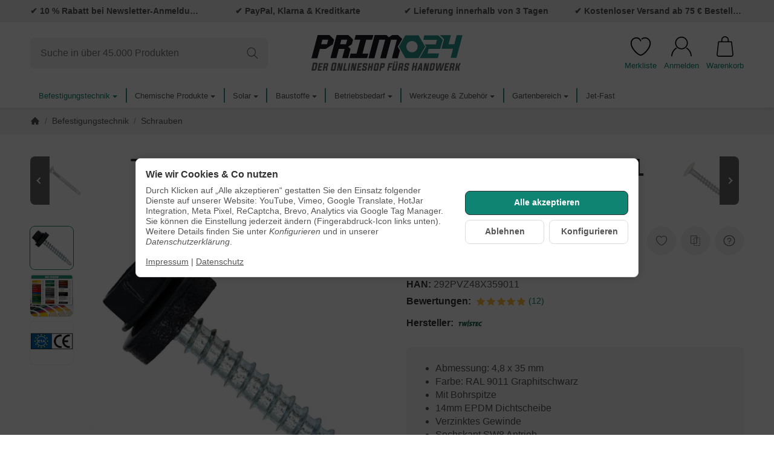

--- FILE ---
content_type: text/html; charset=utf-8
request_url: https://primo24.de/trapezblechschrauben-4-8-x-35-mm-graphitschwarz-RAL9011
body_size: 58609
content:
<!DOCTYPE html><html
lang="de" id="snackys-tpl"><head><meta
http-equiv="content-type" content="text/html; charset=utf-8"><link
rel="manifest" href="manifest.json"> <script nomodule src="https://primo24.de/templates/Snackys/js/snackys/intersectionObserver.js"></script> <script nomodule src="https://primo24.de/templates/Snackys/js/snackys/iefix.js"></script> <script nomodule src="https://primo24.de/templates/Snackys/js/snackys/classList.js"></script> <script nomodule src="https://primo24.de/templates/Snackys/js/snackys/object-keys-polyfill.js"></script> <link
rel="preload" href="https://primo24.de/templates/Snackys/js/jquery36-lazysizes.min.js" as="script"><link
rel="preload" href="https://primo24.de/media/image/storage/opc/Startseite/primo24-baumarkt-fuer-schrauben-und-befestigungstechnik.svg" as="image"> <script>window.lazySizesConfig = window.lazySizesConfig || {};
						window.lazySizesConfig.expand  = 50;</script> <script>window.dataLayer = window.dataLayer || [];
        function gtag(){
            dataLayer.push(arguments);
        }
				//Consent Data
		gtag('consent', 'default', {
			'ad_storage': 'denied',
			'analytics_storage': 'denied',
			'ad_user_data': 'denied',
			'ad_personalization': 'denied',
			'wait_for_update': 1500
		});
						dataLayer.push({
									ecomm_prodid: '01-292PVZ48X359011',
			ecomm_pagetype: 'product',
			ecomm_totalvalue: 9.70
						});
		
														dataLayer.push({ ecommerce: null });
		dataLayer.push({
			'event': 'view_item',
			'ecommerce': {
				'items': [{
					'item_name': 'Trapezblechschrauben 4,8 x 35 mm RAL 9011 Graphitschwarz - 100 St&amp;uuml;ck', // Name or ID is required.
					'item_id': '01-292PVZ48X359011',
					'price': 9.70,
										'brand': 'TWISTEC',
															'category': 'Schrauben',
										'quantity': '1'
				}]
			}
		});</script> <script>(function(w,d,s,l,i){w[l]=w[l]||[];w[l].push({'gtm.start':
	new Date().getTime(),event:'gtm.js'});var f=d.getElementsByTagName(s)[0],
	j=d.createElement(s),dl=l!='dataLayer'?'&l='+l:'';j.async=true;j.src=
			'https://www.googletagmanager.com/gtm.js?id='+i+dl;f.parentNode.insertBefore(j,f);
			
	})(window,document,'script','dataLayer','GTM-WJMFCV4');</script> <script src="https://primo24.de/templates/Snackys/js/jquery36-lazysizes.min.js"></script> <script defer src="https://primo24.de/asset/jtl3.js,plugin_js_head?v=1.0.6"></script> <meta
name="description" content="Hochwertige, selbstbohrende Trapezblechschrauben 4,8 x 35 mm in RAL 9011 Graphitschwarz mit ETA-Zulassung! ✔ Kostenloser Versand ab 60 € ✔ Über 45.000 Artik"><meta
name="viewport" content="width=device-width, initial-scale=1.0"><meta
http-equiv="X-UA-Compatible" content="IE=edge"><meta
name="robots" content="index, follow"><meta
property="og:type" content="website"><meta
property="og:site_name" content="Trapezblechschrauben 4,8 x 35 mm in RAL 9011 Graphitschwarz kaufen?"><meta
property="og:title" content="Trapezblechschrauben 4,8 x 35 mm in RAL 9011 Graphitschwarz kaufen?"><meta
property="og:description" content="Hochwertige, selbstbohrende Trapezblechschrauben 4,8 x 35 mm in RAL 9011 Graphitschwarz mit ETA-Zulassung! ✔ Kostenloser Versand ab 60 € ✔ Über 45.000 Artik"><meta
property="og:url" content="https://primo24.de/trapezblechschrauben-4-8-x-35-mm-graphitschwarz-RAL9011"><meta
property="og:image" content="https://primo24.de/media/image/product/31760/lg/trapezblechschrauben-4-8-x-35-mm-graphitschwarz-ral9011.jpg"><meta
property="og:image:width" content="1000"><meta
property="og:image:height" content="1000"><title>Trapezblechschrauben 4,8 x 35 mm in RAL 9011 Graphitschwarz kaufen?</title><link
rel="canonical" href="https://primo24.de/trapezblechschrauben-4-8-x-35-mm-graphitschwarz-RAL9011"><link
rel="icon" href="https://primo24.de/templates/Primo24/favicon/favicon.ico" sizes="48x48"><link
rel="icon" href="https://primo24.de/templates/Primo24/favicon/favicon.ico" sizes="any" type="image/svg+xml"><link
rel="apple-touch-icon" href="https://primo24.de/templates/Primo24/favicon/favicon.ico"><style id="maincss">[hidden],template{display:none}img{border:0;vertical-align:middle}svg:not(:root){overflow:hidden}pre{overflow:auto}code,kbd,pre,samp{font-family:monospace,monospace}button,html input[type=button],input[type=reset],input[type=submit]{-webkit-appearance:button;cursor:pointer}button[disabled],html input[disabled]{cursor:default}button::-moz-focus-inner,input::-moz-focus-inner{border:0;padding:0}input[type=checkbox],input[type=radio]{padding:0}legend{padding:0}a{text-decoration:none}figure{margin:0}hr{margin:20px 0;border:0;border-top:1px solid var(--hr-li)}[role=button]{cursor:pointer}.row{margin-left:-15px;margin-right:-15px;display:flex;flex-wrap:wrap}[class*=col-]{position:relative;min-height:1px;padding-left:15px;padding-right:15px}.col-12{width:100%}.col-11{width:91.66666667%}.col-10{width:83.33333333%}.col-9{width:75%}.col-8{width:66.66666667%}.col-7{width:58.33333333%}.col-6{width:50%}.col-5{width:41.66666667%}.col-4{width:33.33333333%}.col-3{width:25%}.col-2{width:16.66666667%}.col-1{width:8.33333333%}@media (min-width:768px){.col-sm-12{width:100%}.col-sm-11{width:91.66666667%}.col-sm-10{width:83.33333333%}.col-sm-9{width:75%}.col-sm-8{width:66.66666667%}.col-sm-7{width:58.33333333%}.col-sm-6{width:50%}.col-sm-5{width:41.66666667%}.col-sm-4{width:33.33333333%}.col-sm-3{width:25%}.col-sm-2{width:16.66666667%}.col-sm-1{width:8.33333333%}}@media (min-width:992px){.col-md-12{width:100%}.col-md-11{width:91.66666667%}.col-md-10{width:83.33333333%}.col-md-9{width:75%}.col-md-8{width:66.66666667%}.col-md-7{width:58.33333333%}.col-md-6{width:50%}.col-md-5{width:41.66666667%}.col-md-4{width:33.33333333%}.col-md-3{width:25%}.col-md-2{width:16.66666667%}.col-md-1{width:8.33333333%}}@media (min-width:1200px){.col-lg-12{width:100%}.col-lg-11{width:91.66666667%}.col-lg-10{width:83.33333333%}.col-lg-9{width:75%}.col-lg-8{width:66.66666667%}.col-lg-7{width:58.33333333%}.col-lg-6{width:50%}.col-lg-5{width:41.66666667%}.col-lg-4{width:33.33333333%}.col-lg-3{width:25%}.col-lg-2{width:16.66666667%}.col-lg-1{width:8.33333333%}}@media (min-width:1600px){.col-xl-12{width:100%}.col-xl-11{width:91.66666667%}.col-xl-10{width:83.33333333%}.col-xl-9{width:75%}.col-xl-8{width:66.66666667%}.col-xl-7{width:58.33333333%}.col-xl-6{width:50%}.col-xl-5{width:41.66666667%}.col-xl-4{width:33.33333333%}.col-xl-3{width:25%}.col-xl-2{width:16.66666667%}.col-xl-1{width:8.33333333%}}@media (max-width:449px){.col-xxs-12{width:100%}.col-xxs-11{width:91.66666667%}.col-xxs-10{width:83.33333333%}.col-xxs-9{width:75%}.col-xxs-8{width:66.66666667%}.col-xxs-7{width:58.33333333%}.col-xxs-6{width:50%}.col-xxs-5{width:41.66666667%}.col-xxs-4{width:33.33333333%}.col-xxs-3{width:25%}.col-xxs-2{width:16.66666667%}.col-xxs-1{width:8.33333333%}}.caret{display:inline-block;margin-left:.25rem;vertical-align:middle;border-top:4px dashed;border-right:4px solid transparent;border-left:4px solid transparent}.dropup,.dropdown,.ps-rel{position:relative}.dropdown-menu{position:absolute;top:100%;left:0;min-width:100%;display:none;padding:.5rem 0;list-style:none;background-color:var(--dro-b);border:1px solid var(--dro-r);color:var(--dro-t);border-radius:var(--box-rnd-sm);box-shadow:0 .25rem .5625rem -.0625rem rgba(0,0,0,.03),0 .275rem 1.25rem -.0625rem rgba(0,0,0,.05);z-index:11;margin-top:.5rem}.dropdown-menu>li{display:block}.dropdown-menu.pull-right,.dropdown-menu-right{right:0;left:auto}.dropdown-menu>li>a{display:block;padding:.4rem 1.3rem;white-space:nowrap}#snackys-tpl .dropdown-menu>li>a{color:var(--dro-l)}#snackys-tpl .dropdown-menu>li>a:hover,#snackys-tpl .dropdown-menu>li>a:focus{color:var(--dro-l-h)}.open>.dropdown-menu{display:block}.open>a{outline:0}.dropdown-menu-left{left:0;right:auto}.dropdown-header{display:block;padding:3px 20px;line-height:1.42857143;color:var(--dro-t);white-space:nowrap}.dropdown-backdrop{position:fixed;left:0;right:0;bottom:0;top:0;z-index:990}.dropdown-item{display:block;padding:.5rem}.pull-right>.dropdown-menu{right:0;left:auto}.dropup .caret,.navbar-fixed-bottom .dropdown .caret{border-top:0;border-bottom:4px dashed}.dropup .dropdown-menu,.navbar-fixed-bottom .dropdown .dropdown-menu{top:auto;bottom:100%;margin-bottom:2px}@media (min-width:768px){.navbar-right .dropdown-menu{left:auto;right:0}.navbar-right .dropdown-menu-left{left:0;right:auto}}.center-block{display:block;margin-left:auto;margin-right:auto}.float-left{float:left}.float-right{float:right}.float-none{float:none}.hide{display:none}.show{display:block}.invisible{visibility:hidden}.text-hide{font:0/0 a;color:transparent;text-shadow:none;background-color:transparent;border:0}.hidden{display:none}.affix{position:fixed}@-ms-viewport{width:device-width}.visible-xs,.visible-sm,.visible-md,.visible-lg{display:none}.visible-xs-block,.visible-xs-inline,.visible-xs-inline-block,.visible-sm-block,.visible-sm-inline,.visible-sm-inline-block,.visible-md-block,.visible-md-inline,.visible-md-inline-block,.visible-lg-block,.visible-lg-inline,.visible-lg-inline-block{display:none}@media (max-width:767px){.visible-xs{display:block}table.visible-xs{display:table}tr.visible-xs{display:table-row}th.visible-xs,td.visible-xs{display:table-cell}}@media (max-width:767px){.visible-xs-block{display:block}}@media (max-width:767px){.visible-xs-inline{display:inline}}@media (max-width:767px){.visible-xs-inline-block{display:inline-block}}@media (min-width:768px) and (max-width:991px){.visible-sm{display:block}table.visible-sm{display:table}tr.visible-sm{display:table-row}th.visible-sm,td.visible-sm{display:table-cell}}@media (min-width:768px) and (max-width:991px){.visible-sm-block{display:block}}@media (min-width:768px) and (max-width:991px){.visible-sm-inline{display:inline}}@media (min-width:768px) and (max-width:991px){.visible-sm-inline-block{display:inline-block}}@media (min-width:992px) and (max-width:1199px){.visible-md{display:block}table.visible-md{display:table}tr.visible-md{display:table-row}th.visible-md,td.visible-md{display:table-cell}}@media (min-width:992px) and (max-width:1199px){.visible-md-block{display:block}}@media (min-width:992px) and (max-width:1199px){.visible-md-inline{display:inline}}@media (min-width:992px) and (max-width:1199px){.visible-md-inline-block{display:inline-block}}@media (min-width:1200px){.visible-lg{display:block}table.visible-lg{display:table}tr.visible-lg{display:table-row}th.visible-lg,td.visible-lg{display:table-cell}}@media (min-width:1200px){.visible-lg-block{display:block}}@media (min-width:1200px){.visible-lg-inline{display:inline}}@media (min-width:1200px){.visible-lg-inline-block{display:inline-block}}@media (max-width:767px){.hidden-xs{display:none}}@media (min-width:768px) and (max-width:991px){.hidden-sm{display:none}}@media (min-width:992px) and (max-width:1199px){.hidden-md{display:none}}@media (min-width:1200px){.hidden-lg{display:none}}.collapse:not(.show){display:none}.collapsing{position:relative;height:0;overflow:hidden;transition:height .35s ease}.panel{padding:1.3rem;border-radius:var(--box-rnd);background:var(--pan-b);border:1px solid var(--pan-r);color:var(--pan-t)}.panel a:not(.btn){color:var(--pan-l)}.panel a:not(.btn):hover{color:var(--pan-l-h)}.panel-heading{margin-bottom:.7rem}.panel-footer{margin-top:1rem}@media screen and (max-width:991px){.panel{padding:1rem}}.card{border:1px solid var(--crd-r);border-radius:var(--box-rnd)}.card-header,.card-body{padding:1rem 1.2rem}.card-header{background:var(--crd-b);border-radius:var(--box-rnd) var(--box-rnd) 0 0}.panel .item:not(:last-child),.card .item:not(:last-child){padding-bottom:.8rem;margin-bottom:.8rem;border-bottom:1px solid var(--crd-r)}.fa-caret-down:before{display:none}.popover{position:absolute;z-index:1060;max-width:20rem;background-color:var(--bod-b);border:1px solid var(--hr);border-radius:var(--box-rnd-sm);padding:1rem;white-space:normal}#snackys-tpl .sr-only,.consent-switch .consent-input{position:absolute;width:1px;height:1px;padding:0;margin:-1px;overflow:hidden;clip:rect(0,0,0,0);white-space:nowrap;border:0}.group-items input.hidden{display:inline}.embed-responsive{position:relative;display:block;width:100%;padding:0;overflow:hidden}.embed-responsive:before{display:block;content:""}.embed-responsive .embed-responsive-item,.embed-responsive iframe,.embed-responsive embed,.embed-responsive object,.embed-responsive video{position:absolute;top:0;bottom:0;left:0;width:100%;height:100%;border:0}.fa-pause:before{content:'\23F8'}.fa-play:before{content:'\23F5'}:root{color-scheme:light !important;--brand:#0f8472;--price:#000;--bod-b:#fff;--bod-b-l:#f6f6f6;--bod-t:#555;--bod-t-l:#888;--bod-s:#333;--bod-l:#0f8472;--bod-l-h:#0f8472;--hr:#ddd;--hr-li:#eee;--icon:#000;--h1-t:#333;--h2-t:#333;--h3-t:#333;--h4-t:#333;--h5-t:#333;--h6-t:#333;--txt-da:#ff5042;--txt-su:#0f8472;--txt-wa:#ffc041;--txt-in:#6fa6ff;--alrt-b:#eee;--alrt-r:#eee;--alrt-t:#333;--succ-b:#90dfb8;--succ-r:#90dfb8;--succ-t:#000;--warn-b:#ffd47d;--warn-r:#ffd47d;--warn-t:#333;--info-b:#cfe2ff;--info-r:#cfe2ff;--info-t:#333;--dang-b:#fd3728;--dang-r:#fd3728;--dang-t:#333;--pro-b:#2f2f2f;--pro-t:#fff;--pro-i:#fff;--ben-b:#eee;--ben-t:#555;--ben-i:#555;--top-b:#fff;--top-l:#555;--top-l-h:#0f8472;--top-r:#eee;--hed-b:#fff;--hed-i:#000;--hed-i-h:#0f8472;--ser-b:#f2f2f2;--ser-b-h:#ddd;--ser-r:#f2f2f2;--ser-t:#555;--ser-i:#555;--nav-b:#0f8472;--nav-r:#eee;--nav-l:#fff;--nav-l-h:#0f8472;--nav-l-h-b:rgba(255,255,255,.2);--meg-b:#fff;--meg-t:#555;--meg-l:#555;--meg-l-h:#0f8472;--meg-r:#0f8472;--brd-b:#f2f2f2;--brd-r:#f2f2f2;--brd-l:#555;--brd-l-h:#0f8472;--plh-b:#f6f6f6;--plh-t:#555;--plh-h1:#333;--plh-l:#555;--plh-l-h:#0f8472;--dro-b:#fff;--dro-r:#fff;--dro-t:#555;--dro-l:#555;--dro-l-h:#0f8472;--drbtn-b:#fff;--drbtn-b-h:#fff;--drbtn-t:#555;--drbtn-t-h:#555;--drbtn-r:#eee;--drbtn-r-h:#eee;--mod-b:#fff;--mod-t:#555;--mod-hd-b:#f2f2f2;--pan-b:#f6f6f6;--pan-r:#f6f6f6;--pan-t:#555;--pan-l:#555;--pan-l-h:#0f8472;--crd-r:#eee;--crd-b:#f6f6f6;--inp-b:#fff;--inp-b-h:#fff;--inp-r:#ddd;--inp-r-h:#ddd;--inp-t:#555;--inp-t-h:#555;--lab-t:#333;--btn-df-b:#f2f2f2;--btn-df-b-h:#ddd;--btn-df-r:#f2f2f2;--btn-df-r-h:#ddd;--btn-df-t:#555;--btn-df-t-h:#555;--btn-pr-b:#0f8472;--btn-pr-b-h:#0f8472;--btn-pr-r:#0f8472;--btn-pr-r-h:#0f8472;--btn-pr-t:#fff;--btn-pr-t-h:#fff;--btn-wa-b:#ffc041;--btn-wa-b-h:#ffc041;--btn-wa-r:#ffc041;--btn-wa-r-h:#ffc041;--btn-wa-t:#fff;--btn-wa-t-h:#fff;--btn-in-b:#cfe2ff;--btn-in-b-h:#cfe2ff;--btn-in-r:#cfe2ff;--btn-in-r-h:#cfe2ff;--btn-in-t:#fff;--btn-in-t-h:#fff;--btn-da-b:#df3a2c;--btn-da-b-h:#ff5042;--btn-da-r:#ff5042;--btn-da-r-h:#ff5042;--btn-da-t:#fff;--btn-da-t-h:#fff;--btn-su-b:#0f8472;--btn-su-b-h:#0f8472;--btn-su-r:#0f8472;--btn-su-r-h:#0f8472;--btn-su-t:#fff;--btn-su-t-h:#fff;--pbx-tt:#555;--pbx-tt-h:#555;--pbx-pr:#0f8472;--pbx-im-b:#fff;--pbx-im-r:#eee;--pbx-im-r-h:#0f8472;--pbx-ct-b:#f1f1f1;--pbx-ct-t:#555;--pbx-h-b:#f1f1f1;--det-hot-b:#ff9300;--det-hot-t:#f9f8f7;--det-pna-b:#666;--det-pna-i:#fff;--var-sw-b:transparent;--var-sw-b-h:transparent;--var-sw-r:#ddd;--var-sw-r-h:#0f8472;--var-sw-t:#555;--var-sw-t-h:#555;--scb-tr:#eee;--scb-tb:#666;--tag-df-b:#0f8472;--tag-df-t:#fff;--tag-pr-b:#0f8472;--tag-pr-t:#fff;--bad-b:#0f8472;--bad-t:#fff;--con-b:#0000;--con-b-h:#0f8472;--con-r:#ddd;--con-i:#f6f6f6;--prg-b:#ddd;--prg-b-h:#666;--bxl-b:#eee;--bxl-r:#ddd;--man-b:#fff;--man-r:#ddd;--sdb-b:#fff;--sl-ar-b:#f2f2f2;--sl-ar-b-h:#ddd;--sl-ar-i:#333;--tbl-b:#fff;--tbl-b-2:#f6f6f6;--tbl-r:#fff;--tbl-s:#333;--tbl-t:#555;--csm-b:#fff;--csm-b-l:#f5f7fa;--csm-r:#ddd;--csm-t:#555;--csm-tt:#333;--csm-l:#555;--csm-l-h:#0f8472;--csm-btn-a-b:#0f8472;--csm-btn-a-b-h:#0f8472;--csm-btn-a-l:#fff;--csm-btn-a-l-h:#fff;--csm-btn-a-r:#333;--csm-btn-a-r-h:#333;--csm-btn-d-b:#fff;--csm-btn-d-b-h:#fff;--csm-btn-d-l:#555;--csm-btn-d-l-h:#555;--csm-btn-d-r:#ddd;--csm-btn-d-r-h:#ddd;--csm-sw-b:#ddd;--csm-sw-b-h:#0f8472;--foo-b:#2f2f2f;--foo-hr:#eee;--foo-t:#555;--foo-s:#333;--foo-l:#555;--foo-l-h:#0f8472;--arw:var(--icon);--cls-b:#eee;--cls-b-h:#eee;--cls-i:#fff;--wdt-nws:900px;--wdt-pag:1300px;--wdt-tab:1300px;--img-rnd:.8rem;--img-rnd-md:.5rem;--img-rnd-sm:.3rem;--img-rnd-xs:.2rem;--frm-rnd:.3rem;--frm-rnd-sm:.2rem;--btn-rnd:.5rem;--btn-rnd-sm:.3rem;--box-rnd-lg:.8rem;--box-rnd:.5rem;--box-rnd-sm:.3rem;--rnd-frc:5rem;--rnd-fll:50%;--rnd-pop:.3rem;--fcs:#ffffff00;--bd-w:400;--bd-lg:1rem;--bd-md:.95rem;--bd-sm:.9rem;--h1-w:700;--h1-lg:2.5rem;--h1-md:2.2rem;--h1-sm:1.8rem;--h2-w:700;--h2-lg:2.2rem;--h2-md:1.9rem;--h2-sm:1.5rem;--h3-w:700;--h3-lg:1.85rem;--h3-md:1.5rem;--h3-sm:1.3rem;--h4-w:700;--h4-lg:1.25rem;--h4-md:1.15rem;--h4-sm:1.05rem;--h5-w:700;--h5-lg:1.125rem;--h5-md:1.025rem;--h5-sm:1rem;--h6-w:700;--h6-lg:1rem;--h6-md:.9rem;--h6-sm:.9rem;--ts-w:400;--ts-lg:.85rem;--ts-md:.85rem;--ts-sm:.85rem;--tl-w:400;--tl-lg:1.1rem;--tl-md:1.1rem;--tl-sm:1rem}*{-webkit-overflow-scrolling:touch;scrollbar-width:thin;box-sizing:border-box}html{margin:0;line-height:1.4;scroll-behavior:smooth}body{Font-family:'Inter',sans-serif;-webkit-font-smoothing:antialiased;-moz-osx-font-smoothing:grayscale;font-size:var(--bd-lg);font-weight:var(--bd-w);margin:0;background:var(--bod-b);color:var(--bod-t);text-size-adjust:none;-webkit-text-size-adjust:none}.consent-display-2,#shipping-estimated table p,code,kbd,pre,samp,.popover-title,#jtl_vouchers .card-header .h3,#voucher-cloud-modal .modal-title h3,#result-wrapper>.alert>button,.nav-tabs a,.b-sl .title,.p-c .exp .btn,.dropdown-style .dropdown-link{font-size:var(--bd-lg)}[class*=dpflex],[class*=flx],.d-flex{display:flex}.df-a-c,.dpflex-a-c,.dpflex-a-center,.flx-ac{align-items:center}.dpflex-a-e,.dpflex-a-end,.flx-ae{align-items:flex-end}.dpflex-a-s,.dpflex-a-start,.flx-as{align-items:flex-start}.dpflex-j-e,.dpflex-j-end,.flx-je{justify-content:flex-end}.df-j-b,.dpflex-j-b,.dpflex-j-between,.flx-jb{justify-content:space-between}.df-j-c,.dpflex-j-c,.dpflex-j-center,.flx-jc{justify-content:center}.dpflex-wrap,.flx-w{flex-wrap:wrap}.dpflex-nowrap,.flx-nw{flex-wrap:nowrap}.df-inl{display:inline-flex}.as-fs{align-self:flex-start}.nowrap{white-space:nowrap}.block,.d-block{display:block}.d-inline{display:inline}.d-inline-block{display:inline-block}.d-inline-flex{display:inline-flex}.container,.w100,audio,video{width:100%}.mw-container{padding-left:100px;padding-right:100px;max-width:calc(var(--wdt-pag) + 200px);margin-left:auto;margin-right:auto}.css-check:before{content:'\2713';display:inline-block;margin-right:.15rem;color:var(--brand)}.notextov{overflow:hidden;text-overflow:ellipsis}.noblockov{overflow:hidden}.row-multi{margin-top:-15px;margin-bottom:-15px}.row-multi>[class*=col-]{padding-top:15px;padding-bottom:15px}.order-last{order:1}.text-brand{color:var(--brand)}.text-lg,.sc-sum>.cols-sums.sum-tt,.btn-lg,#cat-w .mm-mainlink{font-weight:var(--tl-w);font-size:var(--tl-lg)}.mauto{margin:auto}#content-wrapper .row-ct{flex-wrap:nowrap}#content{flex-grow:1;order:1;min-width:0}.price{color:var(--price)}h1,.h1,.sale-wp .ct-it{font-size:var(--h1-lg);font-weight:var(--h1-w);color:var(--h1-t)}h2,.h2,.buy-wrapper .price{font-size:var(--h2-lg);font-weight:var(--h2-w);color:var(--h2-t)}h3,.h3{font-size:var(--h3-lg);font-weight:var(--h3-w);color:var(--h3-t)}h4,.h4,#checkout .panel-title,legend,#order-details h3,.consent-display-1,.lpa-checkout-wrapper h3,#fieldset-payment div.h3,.cpr-f .price-row .price,.p-c .price{font-size:var(--h4-lg)}h4,.h4,.consent-display-1{font-weight:var(--h4-w);color:var(--h4-t)}h5,.h5{font-size:var(--h5-lg);font-weight:var(--h5-w);color:var(--h5-t)}h6,.h6{font-size:var(--h6-lg);font-weight:var(--h6-w);color:var(--h6-t)}.nav .nav,.badge,.small,small,.price-note,.tag,i.info,.consent-btn,.consent-btn-sm,#consent-manager,.consent-help,.consent-display-3,.sc-item .input-group input,.dropdown-header,.popover,.box .rng,#lpaChangeAddressButton,#lpaChangePaymentButton,.payship-option .badge,#fieldset-payment #zahlung .badge,.checkout-payment-method-badge,#checkout .lpa-alternate-checkout-snippet .panel-body>div,#jtl_vouchers .card-body,.sc-item .small,.desc-tgl,a.desc-tgl,.cfg-ct .text,.cfg-group .alert,#quantity-grp .btn.submit .config-required-info,.bundle-price .label-warning,.mtrx .add,.mtrx .status,.var-it .swatches .btn-default .label-info,.var-it .btn-img .tag,.var-it .textswatches .btn-default .label-info,.btn-sm,.btn-xs,.form-group label,.form-group .form-error-msg,.p-c .footnote-reference,.ov-t,#product-offer .price_label,.p-c .price_label,.list .right .btn-block,.list .product-info,.b-sl .price-note,#footer-boxes,#cat-ul .dropdown-style .dropdown-menu:not(.first),#sp-l,.hv-e .exp .var-it,.var-it .swatches .btn-default .label-info,.var-it .textswatches .btn-default .label-info,.var-it .tag,.var-it .bootstrap-select>.btn.dropdown-toggle,#nav-ft,.PRwrapper .field input,.PRwrapper .price-input .separator,.alert{font-weight:var(--ts-w);font-size:var(--ts-lg);line-height:1.3}h1,.h1,h2,.h2,h3,.h3,h4,.h4,h5,.h5,h6,.h6{margin-top:0;margin-bottom:1rem;line-height:1.1;letter-spacing:-.2px}strong,b,label,legend,.var-head{font-weight:600;color:var(--bod-s)}a,a.defaultlink:not(.btn),a:not(.btn):visited{color:var(--bod-l)}a:not(.btn):hover,a:not(.btn):focus,a:not(.btn):active,a.defaultlink:not(.btn):hover{color:var(--bod-l-h)}input,button,select,textarea{Font-family:'Inter',sans-serif;font-size:var(--bd-lg);line-height:1rem;color:var(--bod-t)}textarea{line-height:1.3}ul.list-inline,ul.navbar-nav,ul.blanklist,.nav{margin:0;padding:0;list-style:none}ul.list-inline>li{display:inline-block;vertical-align:middle;padding:0 1em}ul.list-inline>li:first-child{padding-left:0}ul.list-inline>li:last-child{padding-right:0}.nav .nav{margin:.5rem 0 .5rem .8rem;padding:0;list-style:none}.nav-it{margin:.5rem 0;position:relative}.nav-sm .nav-it{margin:.25rem 0}.nav .fa-caret-down{margin-left:auto;top:0}.nav-sub:not(.open)+.nav{display:none}.nav-sub.open .fa-caret-down{transform:scaleY(-1)}.badge{font-weight:600;line-height:1.5rem;min-width:1.5rem;padding:0 .5rem;text-align:center;display:inline-block;border-radius:var(--rnd-frc);background:var(--bad-b);color:var(--bad-t)}.badge em{font-style:normal}.text-nowrap{white-space:nowrap}.radio>label{display:flex;align-items:center}.radio>label .control-label{flex-grow:1}.radio>label>input[type=radio]{margin-right:.5rem}dd{margin-left:0}.hidden,.visible-xxs,.d-none:not(#consent-manager){display:none}.ar{border:solid var(--arw);border-width:0 2px 2px 0;display:inline-block;padding:3px}.ar-r{transform:rotate(-45deg)}.ar-l{transform:rotate(135deg)}.ar-u{transform:rotate(-135deg);margin-top:.3rem}.ar-d{transform:rotate(45deg);margin-bottom:.3rem}.text-center{text-align:center}.text-right{text-align:right}iframe,video{max-width:100%}.m0{margin:0 !important}.ma{margin:auto}.mb-spacer,.mb-lg{margin-bottom:5rem}.mb-md{margin-bottom:3.5rem}.mb-small,.mb-sm{margin-bottom:2rem}.mb-xs{margin-bottom:1rem}.mb-xxs{margin-bottom:.5rem}.mt-xxs{margin-top:.5rem}.mt-xs{margin-top:1rem}.mt-sm{margin-top:2rem}.mt-md{margin-top:3.5rem}.mt-lg{margin-top:5rem}.mr-xxs{margin-right:.5rem}.ml-xxs{margin-left:.5rem}.ml-xs{margin-left:1rem}.ml-a{margin-left:auto}.c-pt{cursor:pointer}.btn-group-justified .btn{display:block;text-align:center}.hr-md{margin:15px 0}.hr-sm{margin:10px 0}.hr-xs{margin:5px 0}.hr-xxs{margin:2px 0}.text-muted,.label-not-available{color:var(--bod-t-l)}.disabled,.not-available{opacity:.6;cursor:not-allowed}.disabled{pointer-events:none}.fa-caret-down,.bootstrap-select>.btn.dropdown-toggle,select{cursor:pointer;overflow:hidden;white-space:nowrap;text-overflow:ellipsis;background:transparent url('[data-uri]')no-repeat right .95rem center/.5rem auto}.fa-caret-down{display:inline-block;background-position:center center;width:1rem;height:1rem;position:relative;top:2px;-webkit-appearance:none;appearance:none;border:0}caption{text-align:left;font-weight:600}input[type=search]::-webkit-search-cancel-button{-webkit-appearance:none;height:1.4rem;width:1.4rem;background:var(--cls-b) url('[data-uri]')no-repeat center center/34%;border-radius:var(--rnd-fll);cursor:pointer}.input-group,.form-inline{display:flex}.form-inline{flex-wrap:wrap}.input-group .form-control{border-top-right-radius:0;border-bottom-right-radius:0;min-width:0}.input-group .input-group-btn .btn{height:100%;border-radius:var(--frm-rnd);border-top-left-radius:0;border-bottom-left-radius:0;margin-left:-1px}.input-group-btn{white-space:nowrap}table{width:100%;margin:1.5rem 0;border-collapse:collapse;border-spacing:0;background:var(--tbl-b)}table thead,table th{text-align:left;color:var(--tbl-s)}table th,table td{padding:.5rem .8rem;border:1px solid var(--tbl-r)}table tr:nth-child(odd) td{background:var(--tbl-b-2)}.table-responsive{overflow:auto;display:block;width:100%}.overlay-bg,.modal-dialog,.kk-popup-modal--custom-width{position:fixed;top:0;right:0;bottom:0;left:0;background:rgba(0,0,0,.7);margin:0}.overlay-bg{opacity:0;transition:opacity .4s ease;transform:translateY(-1000%);z-index:10}.dropdown.open .overlay-bg,body.shw-sb #cat-w+.overlay-bg,body.show-sidebar #sp-l .overlay-bg{opacity:1;transform:translateY(0)}.rating .icon:not(:last-child){margin-right:.05rem}.rating .icon svg{fill:var(--txt-wa)}.rating>small{margin-left:.2rem}.tooltip{display:none !important}.custom-content{margin:4rem 0}.custom-content>*:first-child{margin-top:0}.custom-content>*:last-child{margin-bottom:0}.custom_content a:not(.btn),.custom-content a:not(.btn),body[data-page="20"] #content a:not(.btn),body[data-page="21"] #content a:not(.btn),body[data-page="27"] #content a:not(.btn){color:var(--brand)}body #bodyloader{line-height:2.315rem;background:var(--info-b);color:var(--info-t);position:fixed;top:0;left:0;right:0;z-index:1000000;opacity:0;transform:translateY(-100%);pointer-events:none;transition:.3s ease;transition-delay:1s}body.loading #bodyloader{opacity:1;transform:translateY(0)}body #bodyloader strong{color:var(--info-t)}body.show-sidebar,body.lightbox-shown{height:100%;overflow:hidden;width:100%}body.show-sidebar #evo-nav-wrapper{z-index:-1}#login_form .lpa-login-button,#login-popup .lpa-login-button{text-align:center;margin:.5rem 0}.panel-slider .panel-body{position:relative}.ar-ct-m{position:absolute;z-index:3;left:0;right:0;pointer-events:none;padding:1rem 0}.box .ar-ct-m{padding:0}.ar-ct-m .ar-ct:before{content:'';padding-top:100%;display:block}.ar-ct-m .ar-ct .sl-ar{position:absolute;top:50%;transform:translateY(-50%);pointer-events:all;padding:.5rem .8rem}.ar-ct-m .ar-ct .sl-pr{border-top-left-radius:0;border-bottom-left-radius:0}.ar-ct-m .ar-ct .sl-nx{transform:translateX(-100%) translateY(-50%);margin-left:-15px;border-top-right-radius:0;border-bottom-right-radius:0}@media screen and (min-width:1600px){.ar-ct-m .ar-ct .sl-nx{left:calc(4*100%)}}@media screen and (min-width:1200px) and (max-width:1599px){.ar-ct-m .ar-ct .sl-nx{left:calc(4*100%)}}@media screen and (min-width:992px) and (max-width:1199px){.ar-ct-m .ar-ct .sl-nx{left:calc(3*100%)}}@media screen and (min-width:768px) and (max-width:991px){.ar-ct-m .ar-ct .sl-nx{left:calc(3*100%)}}@media screen and (max-width:768px){.ar-ct-m .ar-ct .sl-nx{left:calc(2*100%)}}@media screen and (max-width:575px){.ar-ct-m .ar-ct .sl-nx{margin-left:-8px}}@media screen and (max-width:499px){.ar-ct-m .ar-ct .sl-nx{left:calc(2*100%)}}.tag{padding:.15rem .4rem;background:var(--tag-df-b);color:var(--tag-df-t);border-radius:var(--btn-rnd-sm);display:inline-block;vertical-align:middle;transition:box-shadow .2s ease}a.tag{background:var(--tag-pr-b);color:var(--tag-pr-t)}a.tag:hover,a.tag:visited{box-shadow:0 0 0 .125rem var(--tag-pr-b);color:var(--tag-pr-t)}.tag+.tag{margin-left:.2rem}.lng-dd .img-ct.icon{border-radius:var(--img-rnd-xs);overflow:hidden}.lng-dd .img-ct.icon:not(.icon-xl){width:1.5rem}.lng-dd .img-ct img{object-fit:fill}.lng-dd .dropdown-menu>li>a{display:flex}.lng-dd .name{line-height:1}.lng-dd .name:first-letter {text-transform:uppercase}.box-lng-cur .language-dropdown,.box-lng-cur .dropdown-toggle{display:flex;justify-content:flex-start}.box-lng-cur .caret{margin-left:auto}.hdr-nav .language-dropdown .img-ct{border-radius:var(--img-rnd-sm)}a.btn-skip-to{position:absolute;top:.2rem;left:.2rem;z-index:20;background:#fff;padding:1rem;transform:scale(0);opacity:0}@media screen and (max-width:1400px){.mw-container{padding-left:50px;padding-right:50px;max-width:calc(1300px + 100px)}}@media screen and (max-width:1199px){#news-overview .hide-overflow>.panel-title{display:block}}@media screen and (max-width:991px){body,.consent-display-2,#shipping-estimated table p,code,kbd,pre,samp,.popover-title,#jtl_vouchers .card-header .h3,#voucher-cloud-modal .modal-title h3,#result-wrapper>.alert>button,.nav-tabs a,.b-sl .title,.p-c .exp .btn,.dropdown-style .dropdown-link{font-size:var(--bd-md)}h1,.h1,.sale-wp .ct-it{font-size:var(--h1-md)}h2,.h2,.buy-wrapper .price{font-size:var(--h2-md)}h3,.h3,.mgm .category-title,legend{font-size:var(--h3-md)}h4,.h4,#checkout .panel-title,#checkout legend,#order-details h3,.consent-display-1,.lpa-checkout-wrapper h3,#fieldset-payment div.h3,.cpr-f .price-row .price,.p-c .price{font-size:var(--h4-md)}h5,.h5{font-size:var(--h5-md)}h6,.h6{font-size:var(--h6-md)}.text-lg,.sc-sum>.cols-sums.sum-tt,.btn-lg,#cat-w .mm-mainlink{font-size:var(--tl-md)}.nav .nav,.badge,.small,small,.price-note,.tag,i.info,.consent-btn,.consent-btn-sm,#consent-manager,.consent-help,.consent-display-3,#consent-manager p,.consent-show-more,.sc-item .input-group input,.dropdown-header,.popover,.box .rng,#lpaChangeAddressButton,#lpaChangePaymentButton,.payship-option .badge,#fieldset-payment #zahlung .badge,.checkout-payment-method-badge,#checkout .lpa-alternate-checkout-snippet .panel-body>div,#jtl_vouchers .card-body,.sc-item .small,.desc-tgl,a.desc-tgl,.cfg-ct .text,.cfg-group .alert,#quantity-grp .btn.submit .config-required-info,.bundle-price .label-warning,.mtrx .add,.mtrx .status,.var-it .swatches .btn-default .label-info,.var-it .btn-img .tag,.var-it .textswatches .btn-default .label-info,.btn-sm,.btn-xs,.form-group label,.form-group .form-error-msg,.p-c .footnote-reference,.ov-t,#product-offer .price_label,.p-c .price_label,.list .right .btn-block,.list .product-info,.b-sl .price-note,#footer-boxes,#cat-ul .dropdown-style .dropdown-menu:not(.first),#sp-l,.hv-e .exp .var-it,.var-it .swatches .btn-default .label-info,.var-it .textswatches .btn-default .label-info,.var-it .tag,.var-it .bootstrap-select>.btn.dropdown-toggle,#nav-ft,.PRwrapper .field input,.PRwrapper .price-input .separator,.alert{font-size:var(--ts-md)}p{margin:.6rem 0}h1,.h1,h2,.h2,h3,.h3,h4,.h4,h5,.h5,h6,.h6,.mgm .category-title{margin-bottom:.85rem}#news-overview .hide-overflow>.panel-title{display:flex}.mb-lg{margin-bottom:4rem}.mb-md{margin-bottom:2.5rem}.mb-sm{margin-bottom:1.5rem}.mb-xs{margin-bottom:.85rem}.mt-lg{margin-top:4rem}.mt-md{margin-top:2.5rem}.mt-sm{margin-top:1.5rem}.mt-xs{margin-top:.85rem}}@media screen and (max-width:767px){.panel-slider .p-sl{padding:0}.mw-container{padding-left:20px;padding-right:20px;max-width:calc(1300px + 40px)}#main-wrapper{overflow-x:hidden}#news-overview .hide-overflow>.panel-title{display:block}input[type=text],input[type=email],input[type=password],input[type=number],input.quantity,select,textarea{padding:.4rem .7rem}.custom-content{margin:3rem 0}.c-it ul{margin:.5rem 0}body[data-page="18"] .sl-w{margin-bottom:0}.banner .area-desc{min-width:15rem}.banner a[style]{border-width:.2rem}.exp.flo-bt .sn-addBasket{right:.75rem;bottom:.75rem}.exp input.quantity{display:none}.exp .input-group-btn{width:100%}.exp .input-group-btn .sn-addBasket{border-radius:var(--btn-rnd)}.exp .input-group-btn .sn-addBasket .img-ct{margin:auto}.mb-lg{margin-bottom:3rem}.mb-md{margin-bottom:2rem}.mb-sm{margin-bottom:1.2rem}.mb-xs{margin-bottom:.7rem}.mt-lg{margin-top:3rem}.mt-md{margin-top:2rem}.mt-sm{margin-top:1.2rem}.mt-xs{margin-top:.7rem}.panel-slider .right .btn-primary .ar{border-color:var(--btn-pr-t);position:relative;left:-2px}.panel-slider .right .btn-primary{padding:.5rem .8rem}#page-not-found h1{font-size:6rem}#consent-manager #consent-settings-btn{left:.5rem;bottom:.5rem;padding:.3rem;width:2rem;height:2rem}}@media screen and (max-width:575px){body,.consent-display-2,#shipping-estimated table p,code,kbd,pre,samp,.popover-title,#jtl_vouchers .card-header .h3,#voucher-cloud-modal .modal-title h3,#result-wrapper>.alert>button,.nav-tabs a,.b-sl .title,.p-c .exp .btn,.dropdown-style .dropdown-link{font-size:var(--bd-sm)}h1,.h1,.sale-wp .ct-it{font-size:var(--h1-sm)}h2,.h2,.buy-wrapper .price{font-size:var(--h2-sm)}h3,.h3,.mgm .category-title,legend{font-size:var(--h3-sm)}h4,.h4,#checkout .panel-title,#checkout legend,#order-details h3,.consent-display-1,.lpa-checkout-wrapper h3,#fieldset-payment div.h3,.cpr-f .price-row .price,.p-c .price{font-size:var(--h4-sm)}h5,.h5{font-size:var(--h5-sm)}h6,.h6{font-size:var(--h6-sm)}.text-lg,.sc-sum>.cols-sums.sum-tt,.btn-lg,#cat-w .mm-mainlink,#cat-w a{font-size:var(--tl-sm)}.nav .nav,.badge,.small,small,.price-note,.tag,i.info,.consent-btn,.consent-btn-sm,#consent-manager,.consent-help,.consent-display-3,.sc-item .input-group input,.dropdown-header,.popover,.box .rng,#lpaChangeAddressButton,#lpaChangePaymentButton,.payship-option .badge,#fieldset-payment #zahlung .badge,.checkout-payment-method-badge,#checkout .lpa-alternate-checkout-snippet .panel-body>div,#jtl_vouchers .card-body,.sc-item .small,.desc-tgl,a.desc-tgl,.cfg-ct .text,.cfg-group .alert,#quantity-grp .btn.submit .config-required-info,.bundle-price .label-warning,.mtrx .add,.mtrx .status,.var-it .swatches .btn-default .label-info,.var-it .btn-img .tag,.var-it .textswatches .btn-default .label-info,.btn-sm,.btn-xs,.form-group label,.form-group .form-error-msg,.p-c .footnote-reference,.ov-t,#product-offer .price_label,.p-c .price_label,.list .right .btn-block,.list .product-info,.b-sl .price-note,#footer-boxes,#cat-ul .dropdown-style .dropdown-menu:not(.first),#sp-l,.hv-e .exp .var-it,.var-it .swatches .btn-default .label-info,.var-it .textswatches .btn-default .label-info,.var-it .tag,.var-it .bootstrap-select>.btn.dropdown-toggle,#nav-ft,.PRwrapper .field input,.PRwrapper .price-input .separator,.alert{font-size:var(--ts-sm)}h1,.h1,h2,.h2,h3,.h3,h4,.h4,h5,.h5,h6,.h6,.mgm .category-title{line-height:1}.row{margin-left:-8px;margin-right:-8px}.row-multi{margin-top:-8px;margin-bottom:-8px}[class*=col-]{padding-left:8px;padding-right:8px}.row-multi [class*=col-]{padding-top:8px;padding-bottom:8px}.visible-xxs{display:block}.custom-content{margin:2rem 0}.hidden-xxs{display:none}.exp.flo-bt .sn-addBasket{right:.5rem;bottom:.5rem}.mb-lg{margin-bottom:2rem}.p-w:hover .p-c.hv-e:after{top:-8px;left:-8px;right:-8px}.p-w:hover .hv-e .exp{left:-8px;right:-8px;padding:8px}}@media screen and (max-width:499px){.hdr-nav .lng-dd{display:none}}.no-scrollbar{scrollbar-width:none;-ms-overflow-style:none}.no-scrollbar::-webkit-scrollbar{display:none}.image .caption{margin-top:.7rem}.lpa-checkout-wrapper .nav-wizard{display:none}body .dropdown-backdrop{display:none}.p-c .lpa-pay-button.lpa-pay-button-express{display:block;margin:.5rem 0 0}body .jtl_search_results{min-width:0}#trustami_jtl_footer{margin-bottom:2rem}.pagination-wrapper:empty{display:none}i.info{font-style:normal;background:var(--tag-df-b);color:var(--tag-df-t);display:inline-block;width:1.2rem;height:1.2rem;border-radius:var(--rnd-fll);text-align:center;cursor:pointer;line-height:1.2rem;font-family:monospace}i.info:before{content:'i'}#shop-nav{padding-top:1.3rem;padding-bottom:1.3rem;background:var(--hed-b)}#shop-nav>.mw-container>div{padding:0}#search form{max-width:25rem;position:relative}#search input{border:0;padding:1rem 3.125rem 1rem 1rem;border-radius:var(--btn-rnd);background:var(--ser-b);border:1px solid var(--ser-r);color:var(--ser-t)}#search input:focus{background:var(--ser-b-h)}#search-submit-button{border:0;height:100%;padding:0 1rem;background:0 0;position:absolute;right:0;z-index:2}#search svg{fill:var(--ser-i)}#logo{height:60px}#logo a{max-width:90%;height:100%}#logo img{max-height:60px;width:100%;height:100%;margin:auto;object-fit:contain}#logo .visible-xs{display:none}.hdr-nav>div{position:relative}.hdr-nav>div:not(:first-child){margin-left:.75rem}.hdr-nav .badge{position:absolute;top:-.5rem;right:-.5rem}.hdr-nav .icon-xl svg{fill:var(--hed-i)}.hdr-nav .icon-xl:hover svg{fill:var(--hed-i-h)}.hdr-nav .caret{border-top-color:var(--hed-i)}.hdr-nav a:hover>.caret{border-top-color:var(--hed-i-h)}.hdr-l{display:block}#mob-nt{width:1.8rem;height:1.8rem;position:relative;cursor:pointer;background:0 0;border:0}.burger-line{width:100%;height:.15rem;background:var(--hed-i);position:absolute;border-radius:var(--rnd-frc);top:.2rem;left:0}#mob-nt:hover .burger-line{background:var(--hed-i-h)}.burger-line.last{top:auto;bottom:.2rem}.burger-line.middle{top:calc(50% - .075rem)}#cat-w .fa-caret-down.visible-xs{display:none}@media screen and (max-width:1400px){#shop-nav .icon-xl{width:2.3rem}}@media screen and (max-width:991px){header .badge{line-height:1.25rem;min-width:1.25rem;padding:0 .25rem}.hdr-nav>div:not(:first-child){margin-left:.5rem}}@media screen and (max-width:767px){#search{order:1;margin-top:.5rem;display:none}#sr-tg-m{position:absolute;width:2rem;height:2rem;display:flex;align-items:center;left:2.75rem;transition:.5s ease;top:0;cursor:pointer}#sr-tg-m .img-ct{width:1.6rem;min-width:1.6rem;border:0;padding:0;background:0 0}#sr-tg-m svg{fill:var(--hed-i)}#sr-tg-m:hover svg{fill:var(--hed-i-h)}#sr-tg-m .close{width:0;position:static;margin:0;transform:scale(0);opacity:0;pointer-events:none}#logo .visible-xs{display:inline-block}#logo .hidden-xs{display:none}#logo{height:40px}#logo img{max-height:40px}#shop-nav{padding-top:.6rem;padding-bottom:.6rem;position:-webkit-sticky;position:sticky;top:0;z-index:10;border-bottom:1px solid var(--hr-li);margin-bottom:1.5rem}[data-page="1"] #shop-nav,[data-page="2"] #shop-nav,[data-page="11"] #shop-nav,[data-page="18"] #shop-nav{margin-bottom:0}#shop-nav .icon-xl{width:1.8rem}#cat-w .icon{width:1.2rem;height:1.2rem}}#cat-w{position:relative;position:-webkit-sticky;position:sticky;z-index:10;top:0;border-bottom:1px solid var(--nav-r);background:var(--nav-b)}#cat-w>.mw-container{margin-top:0;margin-bottom:0}#cat-w .blanklist{position:static}#cat-w .mm-mainlink{padding:.7rem 1.25rem;font-weight:600;display:block;transition:.3s ease;white-space:nowrap;color:var(--nav-l);cursor:pointer}#cat-w .ar{border-color:var(--meg-l)}@media screen and (min-width:768px){#cat-w li li .mm-mainlink{display:flex;align-items:center;justify-content:space-between}.blanklist>.mgm-fw>.mm-mainlink>.ar-r{transform:rotate(45deg);border-color:#fff;margin-left:.4rem;position:relative;top:-3px;padding:2px}#cat-w li.active .mm-mainlink,#cat-w li:hover>.mm-mainlink{background:var(--nav-l-h-b);color:var(--nav-l-h)}#cat-w li.active .mm-mainlink svg,#cat-w li:hover>.mm-mainlink svg{fill:var(--nav-l-h)}}#cat-w .info-col .img-ct{margin-bottom:1.25rem}#cat-w .defaultlink.title{margin:.7rem 0 0}#cat-w .subsub{margin-top:.4rem}#cat-w .subsub li a:before{content:'\203A';position:absolute;left:0}#cat-w .subsub li{padding-left:.5rem;position:relative;margin:.4rem 0}#cat-w .subsub li a{display:block}.mgm .dropdown-menu{right:0;left:0;border:0;top:auto;border-radius:0;overflow:auto;margin:0;padding:0 0 2rem;box-shadow:none;background:0 0;display:block;transform:translateY(-2000%);transition-delay:.1s;overscroll-behavior:contain;min-width:0}.mgm .mgm-fw:hover .dropdown-menu,.mgm .mgm-fw:focus-within .dropdown-menu,.mgm .dropdown-multi:hover .dropdown-menu,.mgm .dropdown-multi:focus-within .dropdown-menu{transform:translateY(0);transition-delay:.3s}.mgm-c .row.flx-as{flex-wrap:nowrap}.mgm .mgm-c{background:var(--meg-b);color:var(--meg-t);box-shadow:0 10px 10px rgba(0,0,0,.1);transform:translateY(-100%);opacity:0;transition:.1s ease;max-height:calc(100vh - 14rem);overflow:auto;padding-top:3rem;padding-bottom:3rem;border-radius:0 0 var(--box-rnd-lg) var(--box-rnd-lg)}.mgm .mgm-c a{color:var(--meg-l)}.mgm .mgm-c a:hover{color:var(--meg-l-h)}.mega-categories .img-ct,.info-col a .img-ct{transition:.3s ease}.mega-categories a:hover>.img-ct,.info-col a:hover>.img-ct{box-shadow:0 16px 16px rgba(0,0,0,.1);transform:translateY(-4px)}.mgm .mgm-fw:hover .mgm-c,.mgm .mgm-fw:focus-within .mgm-c,.mgm .dropdown-multi:hover .mgm-c,.mgm .dropdown-multi:focus-within .mgm-c{transform:translateY(0);opacity:1;transition:.3s ease;transition-delay:.3s}.mgm .home-icon svg{width:1rem;height:1rem;position:relative;fill:var(--nav-l);transition:.3s ease}.mgm:not(.has-images) .row-multi{margin-top:0;margin-bottom:0}.mgm:not(.has-images) .row-multi>[class*=col-]{padding-top:7px;padding-bottom:7px}#cat-w .mgm:not(.has-images) .defaultlink.title{margin:0}#cat-w .active>.defaultlink{color:var(--meg-l-h)}.mega-categories{align-items:flex-start}#cat-w .home-icon+.visible-xs,#cat-w .menu-title{display:none}.mm-manu .img-ct{background:var(--man-b);border:1px solid var(--man-r)}.mm-manu img{transform:scale(.9)}@media screen and (min-width:768px){#cls-catw{display:none}.dropdown-style .dropdown-link{padding:.4rem 1.5rem;background:0 0;display:flex;justify-content:space-between;white-space:normal;align-items:center}.dropdown-style .dropdown-menu{left:0}.dropdown-style .active>.dropdown-link,.dropdown-style li:hover>.dropdown-link{color:var(--meg-l-h);background:0 0}.dropdown-style li{position:relative}.dropdown-style .dropdown-menu{background:var(--meg-b);padding:1rem 0;min-width:12rem;max-width:18rem;overflow:visible;box-shadow:0 0 20px 0 rgba(0,0,0,.15);max-height:none;border-bottom-left-radius:.3rem;border-bottom-right-radius:.3rem;right:auto}.dropdown-style .dropdown-menu>li>.dropdown-menu{border-radius:var(--box-rnd-sm)}.dropdown-style .dropdown-menu .dropdown-menu{display:none;left:100%;top:-1rem}.dropdown-style.megamenu .dropdown-menu .dropdown-menu{left:auto;right:100%}.dropdown-style li:hover>.dropdown-menu,.dropdown-style li:focus-within>.dropdown-menu{display:block}.dropdown-style{position:relative}.dropdown-style .mgm-fw .ar{border-width:0 1px 1px 0}.dropdown-style .notextov{white-space:nowrap}.dropdown-style .dropdown-manu{max-height:60vh;overflow:auto}#cat-ul .mgm .mm-mainlink.tapped+.dropdown-menu{transform:translateY(0);transition-delay:.3s}#cat-ul>li>a .ar{border-color:var(--nav-l)}}@media screen and (min-width:1600px){#cat-w .info-col{width:16.66%}#cat-w .row-multi.hasInfoColumn{width:83.33%}#cat-w .row-multi.hasInfoColumn>.col-lg-3{width:20%}#cat-w .row-multi>.col-lg-3{width:16.66%}}@media screen and (max-width:1400px) and (min-width:768px){#cat-w .mm-mainlink{padding:.6rem 1rem}.mgm .home-icon svg{width:1rem;height:1rem}}@media (max-width:1199px) and (min-width:768px){.mgm .mgm-c{padding:2rem}#cat-w .mm-mainlink{padding:.6rem .8rem}.mgm .home-icon svg{width:.8rem}}@media screen and (max-width:991px) and (min-width:768px){#cat-w .mm-mainlink{padding:.6rem}}@media screen and (max-width:767px){#cat-w{z-index:11}#cat-w .blanklist{position:relative}.fullscreen-title{display:none}#cat-w{position:fixed;top:0;left:0;bottom:0;width:20rem;background:var(--meg-b);transform:translateX(-120%);transition:transform .3s ease;display:block;visibility:hidden}.shw-sb #cat-w{transform:none;visibility:visible}#cat-w .mm-mainlink,#cat-w a{color:var(--meg-l);position:relative;padding:.7rem 2.5rem .7rem 1.25rem;white-space:normal;font-weight:600;line-height:1.1;display:block}#cat-w .active>.mm-mainlink,#cat-w .active>a{color:var(--meg-l-h)}#cat-w .mm-mainlink .fa-caret-down.visible-xs,#cat-w .fa-caret-down.visible-xs{position:absolute;top:0;right:0;bottom:0;height:100%;width:2.5rem;display:block;display:flex;align-items:center;background:0 0}#cat-w .fa-caret-down.visible-xs .ar-l,#cat-w .fa-caret-down.visible-xs .title{display:none}#cat-w>.mw-container,#cat-w>.mw-container>.blanklist,#cat-w .subsub{padding:0;height:100%;align-content:flex-start}#cat-w>.mw-container>.blanklist{top:5rem;height:calc(100% - 5rem);padding-bottom:4rem}#cat-w li{width:100%}#cat-w .row{margin:0;height:100%;align-content:flex-start}#cat-w .row>div{padding:0}.mgm .dropdown-menu,#cat-w .subsub{top:0;bottom:0;padding:0;left:0;right:0;max-height:none;position:absolute;margin:0;background:var(--meg-b);z-index:2}.mgm .mgm-c{height:100%;max-height:none;padding:0;margin:0}#cat-w li,#cat-w .row>div{border-bottom:1px solid var(--hr-li);position:static;box-shadow:none}#cat-w .hidden-xs{display:none}#cat-w .defaultlink.title{margin:0}#cat-w .home-icon+.visible-xs{display:block}#cat-w .mgm-c{transform:none;opacity:1}#cat-w .dropdown-menu,#cat-w .subsub{transform:translateX(-100%);transition:.3s ease;visibility:hidden}#cat-w .menu-title{position:absolute;top:0;left:0;height:5rem;right:0;padding:0 1.25rem;display:flex}#cat-w .open>.dropdown-menu,#cat-w .open>.subsub,#cat-w .open>.row>.row .col-12>.subsub{transform:none;max-height:100%;overflow:auto;visibility:visible}#cat-w .open>.mm-mainlink,#cat-w .open>.defaultlink.title{position:static}#cat-w .mgm .open>a .fa-caret-down,#cat-w .mgm .open>span .fa-caret-down,#cat-w .mgm-c.open>.row>.row .col-12>a .fa-caret-down,#cat-w .mgm-c.open>.row>.row .col-12>span .fa-caret-down{position:fixed;top:0;height:5rem;bottom:auto;left:0;right:auto;background:var(--meg-b);padding-left:1.25rem;width:16rem}#cat-w .mgm .open>a .fa-caret-down.visible-xs .ar-l,#cat-w .mgm .open>a .fa-caret-down.visible-xs .title,#cat-w .mgm .open>span .fa-caret-down.visible-xs .ar-l,#cat-w .mgm .open>span .fa-caret-down.visible-xs .title,#cat-w .mgm-c.open>.row>.row .col-12>a .fa-caret-down.visible-xs .ar-l,#cat-w .mgm-c.open>.row>.row .col-12>a .fa-caret-down.visible-xs .title,#cat-w .mgm-c.open>.row>.row .col-12>span .fa-caret-down.visible-xs .ar-l,#cat-w .mgm-c.open>.row>.row .col-12>span .fa-caret-down.visible-xs .title{display:inline-block;margin-right:.5rem}#cat-w .mgm .open>a .fa-caret-down.visible-xs .ar-r,#cat-w .mgm .open>span .fa-caret-down.visible-xs .ar-r,#cat-w .mgm-c.open>.row>.row .col-12>a .fa-caret-down.visible-xs .ar-r,#cat-w .mgm-c.open>.row>.row .col-12>span .fa-caret-down.visible-xs .ar-r{display:none}#cat-w .ar{display:inline-block;margin-left:.75rem}#cat-w .open>.mm-mainlink>.fa-caret-down>.ar{margin-left:0}.mgm .dropdown-menu{overflow:visible}#cat-w .mgm .home-icon svg{fill:var(--meg-l)}#cat-w .mgm .active>.home-icon svg{fill:var(--meg-l-h)}#cat-w .ar.hidden-xs{display:none}.shw-sb .mgm>ul.blanklist{overflow:auto}.shw-sb .mgm>ul.blanklist.noov{overflow:inherit}.noov{overflow:inherit !important}#cat-w .title{color:var(--meg-t)}#cat-w .subsub li:before{display:none}#cat-w .title .ar-l{margin-left:0}#cat-w .subsub li{margin:0;padding:0}#cat-ul .language-dropdown.mm-mainlink,#cat-ul .link-lang.flx-ac{display:flex;align-items:center}#cat-ul{overflow-x:hidden}#cat-ul>li:first-child{margin-top:3px}}#bc-w{overflow:hidden;padding-top:.8rem;padding-bottom:.8rem;background:var(--brd-b);color:var(--brd-l);margin-bottom:2rem;border-bottom:1px solid var(--brd-r)}#bc a{color:var(--brd-l)}#bc a:hover{color:var(--brd-l-h)}#bc svg{fill:var(--brd-l)}#bc a:hover svg{fill:var(--brd-l-h)}#bc{margin-top:0;margin-bottom:0;list-style:none;overflow:hidden}#bc .separator{margin:0 .5rem;opacity:.6}img[data-srcset]:not(.lazyloaded){opacity:0}img{max-width:100%}.img-responsive:not(.p-c img),img[style*=width]:not(.zoomImg):not(.p-c img),img[width]:not(.zoomImg):not([width=auto]):not(.p-c img),img[style*=height]:not(.zoomImg):not(.p-c img),img[height]:not(.zoomImg):not([height=auto]):not(.p-c img){max-width:100%;height:auto !important}.img-ct,.embed-responsive{position:relative;border-radius:var(--img-rnd);display:flex;overflow:hidden}.img-ct:not(.icon) img{border-radius:var(--img-rnd)}.img-w{margin-bottom:.9rem;position:relative}.img-w .img-ct{transition:box-shadow .3s ease,transform .3s ease}.img-w:hover .img-ct{box-shadow:0 16px 16px rgba(0,0,0,.1);transform:translateY(-4px)}.img-ct:not(.c-ratio):before,.embed-responsive:before{content:'';padding-top:100%;display:block}.img-ct.icon{width:1rem;border-radius:0}.img-ct.icon.ic-md{width:1.2rem}.img-ct.icon.ic-lg{width:1.75rem}.img-ct.icon.icon-xl{width:2.5rem}.icon-wt{margin-right:.5rem}.img-ct img,.img-ct>svg{position:absolute;top:0;left:0;right:0;bottom:0;width:100% !important;height:100% !important;max-width:none !important;max-height:none !important;object-fit:cover}.img-ct svg{fill:var(--icon)}.ic-w svg,svg.icon-darkmode{fill:#fff}#cat-ul .mm-manu img,#manu-row img,#man-sl img,.img-manu img,.img-ct>svg{object-fit:contain}.img-ct.c-ratio img{object-fit:cover;object-position:center}.image.rt16x9 .img-ct:before,.img-ct.rt16x9:before,.embed-responsive-16by9:before{padding-top:56.25%}.image.rt10x8 .img-ct:before,.img-ct.rt10x8:before{padding-top:80%}.image.rt7x5 .img-ct:before,.img-ct.rt7x5:before{padding-top:71.43%}.image.rt4x3 .img-ct:before,.img-ct.rt4x3:before{padding-top:75%}.image.rt5x3 .img-ct:before,.img-ct.rt5x3:before{padding-top:60%}.image.rt3x2 .img-ct:before,.img-ct.rt3x2:before{padding-top:66.67%}.image.rt9x16 .img-ct:before,.img-ct.rt9x16:before{padding-top:177.78%}.image.rt8x10 .img-ct:before,.img-ct.rt8x10:before{padding-top:125%}.image.rt5x7 .img-ct:before,.img-ct.rt5x7:before{padding-top:140%}.image.rt3x4 .img-ct:before,.img-ct.rt3x4:before{padding-top:133.34%}.image.rt3x5 .img-ct:before,.img-ct.rt3x5:before{padding-top:166.67%}.image.rt2x3 .img-ct:before,.img-ct.rt2x3:before{padding-top:150%}#alert-list .alert{padding:1rem 2rem;margin-bottom:1rem}.alert ul{padding-left:1.2rem;margin:.5rem 0}.alert p{margin:.5rem 0}.alert{padding:.75rem 1rem;border-radius:var(--frm-rnd);color:var(--alrt-t);background:var(--alrt-b);border:1px solid var(--alrt-r);position:relative}.alert .close{position:absolute;top:0;right:0;background:0 0;color:currentColor}.alert:not(:first-child){margin-top:1rem}.alert:not(:last-child){margin-bottom:1rem}.alert a:not(.btn){text-decoration:underline;color:currentColor}.alert>*:first-child{margin-top:0}.alert>*:last-child{margin-bottom:0}.alert-info{background:var(--info-b);border:1px solid var(--info-r);color:var(--info-t)}.alert-warning{background:var(--warn-b);border:1px solid var(--warn-r);color:var(--warn-t)}.alert-danger{background:var(--dang-b);border:1px solid var(--dang-r);color:var(--dang-t)}.alert-success{background:var(--succ-b);border:1px solid var(--succ-r);color:var(--succ-t)}.alert *:not(a){color:currentColor}#content a.title{color:var(--bod-s)}#content a.title:hover{text-decoration:underline}.tdu,.td-u{text-decoration:underline}.status-0,.text-danger{color:var(--txt-da)}.status-1,.text-warning{color:var(--txt-wa)}.status-2,.text-success{color:var(--txt-su)}.text-info{color:var(--txt-in)}.btn-hidden-default{overflow:visible !important;height:0 !important;width:0 !important;margin:0 !important;border:0 !important;padding:0 !important;display:block !important}.btn,.modal-dialog .answer>a,#amazonpayments .lpa-cancel a,.consent-btn{display:inline-flex;align-items:center;padding:.7rem 1.2rem;border-radius:var(--btn-rnd);line-height:1.2;font-weight:600;background:var(--btn-df-b);border:1px solid var(--btn-df-r);color:var(--btn-df-t);position:relative;transition:.3s ease;cursor:pointer;margin:0}.btn svg{fill:var(--btn-df-t)}.btn:hover,.modal-dialog .answer>a:hover{background:var(--btn-df-b-h);border:1px solid var(--btn-df-r-h);color:var(--btn-df-t-h)}.btn:hover svg,.modal-dialog .answer>a:hover{fill:var(--btn-df-t-h)}.btn-rd{border-radius:var(--rnd-frc)}.btn-block{display:block;text-align:center;width:100%}label.btn-block,.radio .btn-block{text-align:left}.btn.btn-primary,.btn.active,.btn-social{background:var(--btn-pr-b);border:1px solid var(--btn-pr-r);color:var(--btn-pr-t)}.btn.btn-primary svg,.btn.active svg,.btn-social svg{fill:var(--btn-pr-t)}.btn.btn-primary:hover,.btn.active:hover,.btn-social:hover{background:var(--btn-pr-b-h);border:1px solid var(--btn-pr-r-h);color:var(--btn-pr-t-h)}.btn.btn-primary:hover svg,.btn.active:hover svg,.btn-social:hover svg{fill:var(--btn-pr-t-h)}.btn-lg{padding:.85rem 1.2rem}.btn-ic{padding:.7rem}.btn.btn-info{background:var(--btn-in-b);border:1px solid var(--btn-in-r);color:var(--btn-in-t)}.btn.btn-info svg{fill:var(--btn-in-t)}.btn.btn-info:hover{background:var(--btn-in-b-h);border:1px solid var(--btn-in-r-h);color:var(--btn-in-t-h)}.btn.btn-info:hover svg{fill:var(--btn-in-t-h)}.btn.btn-warning{background:var(--btn-wa-b);border:1px solid var(--btn-wa-r);color:var(--btn-wa-t)}.btn.btn-warning svg{fill:var(--btn-wa-t)}.btn.btn-warning:hover{background:var(--btn-wa-b-h);border:1px solid var(--btn-wa-r-h);color:var(--btn-wa-t-h)}.btn.btn-warning:hover svg{fill:var(--btn-wa-t-h)}.btn.btn-danger{background:var(--btn-da-b);border:1px solid var(--btn-da-r);color:var(--btn-da-t)}.btn.btn-danger svg{fill:var(--btn-da-t)}.btn.btn-danger:hover{background:var(--btn-da-b-h);border:1px solid var(--btn-da-r-h);color:var(--btn-da-t-h)}.btn.btn-danger:hover svg{fill:var(--btn-da-t-h)}.btn.btn-success,.consent-btn-tertiary,.consent-btn-primary{background:var(--btn-su-b);border:1px solid var(--btn-su-r);color:var(--btn-su-t)}.btn.btn-success svg,.consent-btn-tertiary svg,.consent-btn-primary svg{fill:var(--btn-su-t)}.btn.btn-success:hover,.consent-btn-tertiary:hover,.consent-btn-primary:hover{background:var(--btn-su-b-h);border:1px solid var(--btn-su-r-h);color:var(--btn-su-t-h)}.btn.btn-success:hover svg,.consent-btn-tertiary:hover svg,.consent-btn-primary:hover svg{fill:var(--btn-su-t-h)}.btn-group,.modal-dialog .answer{display:flex;margin:.5rem 0}.btn-group-full .btn{flex-grow:1}.text-right .btn-group,.btn-group.text-right{justify-content:flex-end}.btn-group .btn,.modal-dialog .answer>a{border-radius:0}.btn-group .btn:first-child,.modal-dialog .answer>a:first-child,.btn-group>.form-control:first-child{border-top-left-radius:.3rem;border-bottom-left-radius:.3rem}.btn-group .btn:last-child,.modal-dialog .answer>a:last-child,.btn-group>.form-control:last-child{border-top-right-radius:.3rem;border-bottom-right-radius:.3rem}.btn-group .btn:not(:first-child),.modal-dialog .answer>a:not(:first-child){margin-left:-1px}.btn-sm,.btn-xs{padding:.55rem 1rem;text-align:center}.btn-xs{padding:.4rem 1rem}.btn.text-center,#frm_filter>button{justify-content:center}.btn:not(.btn-default):hover,.btn:not(.btn-default):focus,.consent-btn:hover{box-shadow:0px 0px 5px 0px rgba(0,0,0,.3)}.close-btn,.modal-header button[data-dismiss=modal],.alert .close,.accordion .toggle,#ajax-suche-wrapper .close,.accordion .card-header .btn:before{background:var(--cls-b) url('[data-uri]')no-repeat center center/34%}.close-btn,.modal-header button[data-dismiss=modal],.alert .close{margin:0 0 0 1rem;order:1;cursor:pointer;font-family:"Courier New",Courier,'Arial';width:2rem;min-width:2rem;height:2rem;line-height:normal;color:var(--cls-b-i);font-size:2rem;border-radius:var(--rnd-fll);display:flex;align-items:center;justify-content:center;text-align:center;border:0;padding:0;position:absolute;top:.5rem;right:.5rem;transition:background .2s ease,color .2s ease}.modal-header button[data-dismiss=modal]{position:static}button[data-dismiss=modal] span,.close-btn span{display:none}.close-btn:hover,button[data-dismiss=modal]:hover,.alert .close:hover,#ajax-suche-wrapper .close:hover{background-color:var(--cls-b-h);color:var(--cls-b-i)M}.btn-blank,.btn-blank:hover{background:0 0;border:0;color:var(--bod-l)}.btn-blank:hover{color:var(--bod-l-h)}input[type=text],input[type=email],input[type=password],input[type=number],input[type=tel],input[type=url],input[type=date],input[type=search],input.quantity,select,textarea{width:100%;border:1px solid var(--inp-r);padding:.75rem 1rem;display:block;transition:.3s ease;border-radius:var(--frm-rnd);box-shadow:none;-webkit-appearance:none;-moz-appearance:none;-o-appearance:none;appearance:none;margin:0;color:var(--inp-t);background-color:var(--inp-b)}select:focus,select:hover,input:focus,input:hover textarea:focus,textarea:hover{color:var(--inp-t-h);border:1px solid var(--inp-r-h);background-color:var(--inp-b-h)}textarea{max-width:100%;min-height:6rem;resize:vertical}.form-group{position:relative;margin-top:.5rem;margin-bottom:.5rem}.form-group label{display:block;margin-bottom:.15rem;font-weight:700}.form-group.has-error input,.form-group.has-error select,.form-group.has-error textarea{border-color:var(--txt-da)}.form-group .form-error-msg{position:absolute;right:.7rem;top:100%;transform:translateY(-50%);padding:0 .3rem;background:var(--inp-b);margin:0;color:var(--txt-da)}.form-group.required label:after,dt span.required:after{content:'*';font-weight:400;margin-left:.1rem;color:var(--txt-da)}fieldset{margin:0;padding:0;border:0}fieldset+fieldset{margin-top:2.5rem}legend.h4{position:relative;top:1.8rem;margin-bottom:2rem}.modal[tabindex],.modal #account .al-wp,.reCaptchaModal{display:none}.p-c,.p-c .form-basket{position:relative;display:flex;flex-direction:column}.p-c-l{position:absolute;top:0;left:0;right:0;bottom:0;z-index:1}.p-c{height:100%;width:100%}#content .p-c .title{color:var(--pbx-tt)}#content .p-c .title:hover{color:var(--pbx-tt-h)}.p-c .form-basket{position:static;margin-top:auto}.p-c .price{color:var(--pbx-pr);white-space:normal}.p-c .footnote-reference{font-weight:400;position:relative;top:-.35em;left:-.2em}.p-c strong.price .old-price{color:var(--bod-t);font-weight:400}.p-c .rating{margin:.3rem 0}.p-c br{display:none}.product-border .p-c .img-w .img-ct,.product-border .sc-w .img-ct{border:1px solid var(--pbx-im-r);overflow:hidden}.ov-t{position:absolute;left:0;bottom:2rem;padding:.4rem .6rem;text-transform:uppercase;font-weight:600;letter-spacing:.5px;color:var(--alrt-t);background:var(--alrt-b)}.ov-t.ov-t-7,.ov-t.ov-t-2,.ov-t.ov-t-sp{background:var(--dang-b);color:var(--dang-t)}.ov-t.ov-t-4,.ov-t.ov-t-6{background:var(--succ-b);color:var(--succ-t)}.ov-t.ov-t-1,.ov-t.ov-t-5,.ov-t.ov-t-8,.ov-t.ov-t-9{background:var(--info-b);color:var(--info-t)}.ov-t.ov-t-3{background:var(--warn-b);color:var(--warn-t)}#product-offer .price_label,.p-c .price_label{display:inline-flex}.p-c .delivery-status{z-index:3}.p-c .caption{position:relative}.p-c .updatingStockInfo{display:none}.second-img{opacity:0;transition:.3s ease;position:absolute;top:0;left:0;right:0;bottom:0}.second-img img{background:var(--bod-b)}a:hover .second-img{opacity:1}body.ie .second-img,body.edge .second-img{display:none}body.ie a:hover .second-img,body.edge a:hover .second-img{display:block}.sale-ct{position:absolute;left:0;right:0;bottom:0;background:var(--pbx-ct-b);-webkit-backdrop-filter:blur(20px);backdrop-filter:blur(20px);padding:.4rem .3rem;border-radius:0 0 var(--img-rnd) var(--img-rnd);color:var(--pbx-ct-t)}.sale-ct .ct-un{font-size:.6rem}.sale-ct .ct-wp{padding:0 .2rem}.sale-ct~.ov-t{bottom:4rem}.ov-t~.ov-t{bottom:4.2rem}.ov-t.ov-t-sp{text-transform:none;letter-spacing:0}@media screen and (max-width:450px){.ov-t{bottom:1.5rem}.ov-t~.ov-t{bottom:3.5rem}}.panel-slider{max-width:100%}.p-sl{flex-wrap:nowrap;overflow-x:auto;overflow-y:hidden;pointer-events:none;padding:1rem 0}.p-sl .p-w{pointer-events:auto}.p-sl .p-w:first-child{scroll-snap-align:start}.p-sl .p-w:last-child{scroll-snap-align:end}.panel-slider .ar-ct{display:none}.panel-slider .sl-ar{background:var(--sl-ar-b)}.panel-slider .sl-ar:not(.inactive):hover{background:var(--sl-ar-b-h)}.panel-slider .sl-ar .ar{border-color:var(--sl-ar-i)}.panel-slider .sl-ar,#gallery .sl-ar{height:1.1rem;border:0;box-sizing:content-box;cursor:pointer}.panel-slider .right{display:flex;white-space:nowrap;margin-left:auto}.panel-slider .btn-group.ar-ct{margin:0}.panel-slider .right .btn-primary{margin-left:.5rem}.panel-slider .panel-heading .ar-ct .sl-nx,#gallery .sl-pr{border-radius:0 var(--rnd-frc) var(--rnd-frc) 0;padding-left:.8rem}.panel-slider .panel-heading .ar-ct .sl-pr,#gallery .sl-nx{border-radius:var(--rnd-frc) 0 0 var(--rnd-frc);padding-right:.8rem}.sl-ar.inactive{opacity:.5;cursor:not-allowed}@media screen and (min-width:1600px){#freegift .col-6,#p-l .p-w,#sp-l.show-above>.inside>section,.p-sl .p-w,.ar-ct-m .ar-ct,.sc-w .col-6{width:calc(100%/4);min-width:calc(100%/4)}.p-sl .p-w:nth-child(4n+1){scroll-snap-align:start}.panel-slider .ar-ct.show-xl{display:flex}}@media screen and (min-width:1200px) and (max-width:1599px){#freegift .col-6,#p-l .p-w,#sp-l.show-above>.inside>section,.p-sl .p-w,.ar-ct-m .ar-ct,.sc-w .col-6{width:calc(100%/4);min-width:calc(100%/4)}.p-sl .p-w:nth-child(4n+1){scroll-snap-align:start}.panel-slider .ar-ct.show-lg{display:flex}}@media screen and (min-width:992px) and (max-width:1199px){#freegift .col-6,#p-l .p-w,#sp-l.show-above>.inside>section,.p-sl .p-w,.ar-ct-m .ar-ct,.sc-w .col-6{width:calc(100%/3);min-width:calc(100%/3)}.p-sl .p-w:nth-child(3n+1){scroll-snap-align:start}.panel-slider .ar-ct.show-md{display:flex}}@media screen and (min-width:768px) and (max-width:991px){#freegift .col-6,#p-l .p-w,.p-sl .p-w,.ar-ct-m .ar-ct,.sc-w .col-6{width:calc(100%/3);min-width:calc(100%/3)}.p-sl .p-w:nth-child(3n+1){scroll-snap-align:start}.panel-slider .ar-ct.show-sm{display:flex}}@media screen and (max-width:768px){#freegift .col-6,#p-l .p-w,.p-sl .p-w,.ar-ct-m .ar-ct,.sc-w .col-6{width:calc(100%/2);min-width:calc(100%/2)}.p-sl .p-w:nth-child(2n+1){scroll-snap-align:start}.panel-slider .ar-ct.show-xs{display:flex}.ar-ct-m{padding:0}}@media screen and (max-width:499px){#freegift .col-6,#p-l .p-w,.p-sl .p-w,.ar-ct-m .ar-ct,.sc-w .col-6{width:calc(100%/2);min-width:calc(100%/2)}.p-sl .p-w:nth-child(2n+1){scroll-snap-align:start}.panel-slider .ar-ct.show-xs{display:flex}.ar-ct-m{padding:0}}.b-sl .p-sl .p-w{width:100%;min-width:100%;scroll-snap-align:start}.b-sl .ar-ct-m .ar-ct{width:100%;min-width:100%}.b-sl .ar-ct-m .ar-ct .sl-nx{left:100%}.b-sl .ar-ct{display:block}.accordion{margin:1rem 0}.accordion .card-header .btn{background:0 0;padding:0;display:block;width:100%;text-align:left;padding-left:1.4rem}.accordion .card-header strong:hover,.accordion .card-header .btn:hover,.accordion .card-header .btn:focus{box-shadow:none;color:var(--bod-l-h)}.accordion .card{border-radius:0;border-bottom-width:0}.accordion .card:first-child{border-radius:var(--box-rnd) var(--box-rnd) 0 0}.accordion .card:last-child{border-radius:0 0 var(--box-rnd) var(--box-rnd);border-bottom-width:1px}.accordion .card-link{position:relative;padding-right:2.6rem}.accordion .toggle,.accordion .card-header .btn:before{width:.8rem;height:.8rem;transition:transform .2s ease;position:absolute;right:1.2rem;background-color:transparent;background-size:90%;top:calc(50% - .4rem)}.accordion .card-header .btn:before{content:'';left:0}.accordion .card .card-link[aria-expanded=false] .toggle,.accordion .card:not(:first-child) .card-link:not([aria-expanded=true]) .toggle,.accordion .card-header .btn:not([aria-expanded=true]):before{transform:rotate(45deg)}.accordion .card+.card .card-header{border-radius:0}.shw-sb #consent-manager{display:none}.consent-hidden{display:none !important}.consent-no-space{margin:0 !important}.consent-btn-helper{margin:-.25rem;display:flex;flex-wrap:wrap}.consent-btn-helper>div{padding:0 .25rem;width:50%}.consent-btn-helper>div>.consent-btn{flex-grow:1}.consent-accept{margin-bottom:.5rem}.consent-btn-helper .consent-accept{width:100%}.consent-btn-block{width:100%;justify-content:center}.consent-btn-sm{padding:.5rem .9rem}.consent-btn-holder{display:flex;-webkit-box-orient:vertical;-webkit-box-direction:normal;flex-direction:column}.consent-btn-holder>div:last-child{margin:0 0 0 auto}.consent-btn-holder>div:first-child{-webkit-box-flex:1;flex-grow:1}.consent-switch .consent-input:checked~.consent-label:before{background:var(--csm-sw-b-h)}.consent-switch .consent-input:checked~.consent-label:after{left:1.375rem}.consent-switch .consent-label{padding-left:3.5rem;display:inline-block;position:relative;margin-bottom:.25rem}.consent-switch .consent-label:before,.consent-switch .consent-label:after{content:"";float:left;margin-top:.125rem;position:absolute;left:0;top:0;transition:all .2s;cursor:pointer}.consent-switch .consent-label:before{background:var(--csm-sw-b);border-radius:10rem;width:2.5rem;height:1.25rem}.consent-switch .consent-label:after{border-radius:50%;background:#fff;height:calc(1.25rem - .25rem);width:calc(1.25rem - .25rem);top:.125rem;left:.125rem}.consent-modal{position:fixed;top:0;left:0;right:0;bottom:0;z-index:100001;background:rgba(0,0,0,.8);overflow-x:hidden;overflow-y:auto;transition:all .2s;padding:1rem}.consent-modal:not(.show){opacity:0;visibility:hidden}.consent-modal:not(.active){display:none}.consent-modal-content{margin:2rem auto 0;max-width:40rem;padding:1rem;background:var(--csm-b);border-radius:.5rem;position:relative}.consent-modal-close{border:0;background:0 0;color:var(--csm-l);position:absolute;right:0;top:0;outline:0;cursor:pointer;padding:1rem;transition:all .2s}.consent-modal-close svg{width:1.5rem;height:1.5rem}.consent-modal-close:hover{color:var(--csm-l-h)}.consent-modal-icon{display:none}#consent-manager{Font-family:'Inter',sans-serif;color:var(--csm-t);position:fixed;z-index:100000;bottom:2rem;left:1rem;right:1rem}#consent-manager p{margin:0 0 1rem}#consent-manager p:last-child{margin-bottom:0}#consent-manager img,#consent-manager svg{vertical-align:baseline}#consent-manager strong{font-weight:600;color:var(--csm-tt)}#consent-manager ul{margin:1rem 0;padding-left:2em}#consent-manager ul li{margin:0}#consent-manager:not(.active){display:none}.consent-icon{display:inline-block;vertical-align:-.2em;width:1em;height:1em;margin-left:.25em}.consent-help{color:var(--csm-t);margin-top:.5rem;display:block}.consent-display-3,.consent-display-2,.consent-display-1{font-weight:600;color:var(--csm-tt);margin-bottom:.5rem;display:block}#consent-banner{border:1px solid var(--csm-r);border-radius:.5rem;background:var(--csm-b);color:var(--csm-t);width:100%;max-width:75rem;margin:auto;transition:all .2s;box-shadow:0 0 16px rgba(0,0,0,.2);padding:1rem}#consent-manager a:not(.btn){color:var(--csm-l);text-decoration:underline}#consent-manager a:not(.btn):hover{color:var(--csm-l-h)}:not(.fading)>#consent-banner{position:relative}.mini>#consent-banner{display:none}.fading>#consent-banner{transform:translateY(50%);opacity:0}.consent-banner-icon{display:none}@media (min-width:992px){.consent-banner-icon{left:0;top:50%}.consent-banner-icon:before{width:calc(50% + .125rem);height:calc(100% + .125rem);left:50%;top:-.0625rem}}.consent-banner-body{display:flex;align-items:center;flex-direction:column}.consent-banner-description{flex-basis:0;flex-grow:1;max-width:100%}.consent-banner-actions{margin-top:1rem;width:100%;order:2}.consent-show-more{text-align:right;display:block;margin:0}.consent-more-description{background:var(--csm-b-l);padding:1rem;border-radius:.125rem;margin-top:1rem}.consent-info{margin-top:1.5rem;margin-bottom:1.5rem;border:.0625rem solid var(--hr);border-radius:.125rem;padding:.5rem 1rem}#consent-settings-btn{position:fixed;left:1rem;bottom:1rem;z-index:100000;background:var(--btn-df-b);color:var(--btn-df-t);border-radius:10rem;padding:.5rem;width:2.5rem;height:2.5rem;transition:all .2s;cursor:pointer;transition:all .2s}#consent-settings-btn:hover,#consent-settings-btn:focus{background:var(--btn-df-b-h);color:var(--btn-df-t-h)}:not(.mini)>#consent-settings-btn{opacity:0;visibility:hidden;pointer-events:none;transform:translateY(100%)}#consent-settings-btn .consent-icon{margin:0;width:100%;height:100%}#consent-manager:not(.mini)~[id*=trustbadge-container]{display:none}#consent-banner-btn-all,#consent-manager .consent-btn-tertiary{background:var(--csm-btn-a-b);border:1px solid var(--csm-btn-a-r);color:var(--csm-btn-a-l)}#consent-banner-btn-all:hover,#consent-manager .consent-btn-tertiary:hover{background:var(--csm-btn-a-b-h);border:1px solid var(--csm-btn-a-r-h);color:var(--csm-btn-a-l-h)}#consent-banner-btn-close,#consent-banner-btn-settings{background:var(--csm-btn-d-b);border:1px solid var(--csm-btn-d-r);color:var(--csm-btn-d-l)}#consent-banner-btn-close:hover,#consent-banner-btn-settings:hover{background:var(--csm-btn-d-b-h);border:1px solid var(--csm-btn-d-r-h);color:var(--csm-btn-d-l-h)}@media (min-width:768px){.consent-btn-holder{-webkit-box-orient:horizontal;-webkit-box-direction:normal;flex-direction:row;-webkit-box-align:center;align-items:center}.consent-switch{padding-left:3.5rem}.consent-switch .consent-label{margin-left:-3.5rem;margin-bottom:0}.consent-modal-content{padding:2rem}.consent-modal-icon{margin-top:-2rem}.consent-banner-body{flex-direction:row}.consent-banner-actions{margin-top:0;margin-left:2rem;width:16.875rem}.consent-show-more{float:right}}@media (max-width:991px){@media screen and (min-width:768px){.consent-btn-helper>div{width:100%}.consent-btn-helper>div>.consent-btn{width:100%;display:block;padding-top:.5rem;padding-bottom:.5rem}.consent-btn-helper>div:last-child{margin-top:.4rem}.consent-accept{margin-bottom:.4rem}.consent-btn-holder>div:last-child{margin:1rem 0 0}}.consent-show-more{display:flex;-webkit-box-align:center;align-items:center;margin:1rem 0}}@media screen and (max-width:767px){#consent-manager{left:.5rem;right:.5rem}}.img-thumbnail{padding:4px;background:var(--pbx-im-b);border-radius:var(--img-rnd-xs);border:1px solid var(--pbx-im-r)}img.rounded-circle{border-radius:var(--rnd-fll)}img.rounded{border-radius:var(--img-rnd-md)}.product-list .col{padding:15px}.opc-Video label{display:block;margin-bottom:1rem}.opc-Video .embed-responsive{width:100%}.give-consent.d-none{display:none}.img-ct .give-consent{align-self:center;margin:auto}.embed-responsive iframe{border:0;max-width:none;position:absolute;top:0;left:0;right:0;bottom:0;width:100%;height:100%}.opc-Flipcard-inner{cursor:pointer}.card.border-primary{border-color:var(--brand)}.card.border-danger{border-color:var(--dang-b)}.card.border-success{border-color:var(--succ-b)}.card.border-warning{border-color:var(--warn-b)}.card.border-info{border-color:var(--info-b)}.nav-tabs{overflow:auto;border-bottom:1px solid var(--hr-li);display:flex}.nav-tabs a{padding:.7rem 1.2rem;border-bottom:0;display:inline-block;border:0;background:var(--btn-df-b);color:var(--btn-df-t);cursor:pointer}.nav-tabs .nav-item:hover a{background:var(--btn-df-b-h);color:var(--btn-df-t-h)}.nav-tabs a.active{background:var(--btn-pr-b);color:var(--btn-pr-t)}.nav-tabs .nav-item:first-child{border-top-left-radius:.3rem;overflow:hidden}.nav-tabs .nav-item:last-child{border-top-right-radius:.3rem;overflow:hidden}.tab-content .tab-pane:not(.active){display:none;overflow:hidden}.opc-Video .give-consent-preview.hidden,.opc-Video .give-consent-preview.d-none{display:none}.slick-slider{position:relative}.slick-arrow{position:absolute;top:50%;transform:translateY(-50%);z-index:2;-webkit-appearance:inherit;padding:0;margin:0;font-size:0;width:3rem;height:3rem;border-radius:var(--rnd-fll);background:var(--sl-ar-b);border:0;display:flex;align-items:center;justify-content:center}.slick-arrow:before{content:'';border:solid var(--sl-ar-i);border-width:0 3px 3px 0;display:inline-block;padding:3px}.slick-prev{left:0}.slick-prev:before{transform:rotate(135deg)}.slick-next{right:0}.slick-next:before{transform:rotate(-45deg)}.opc-product-slider .panel{padding:0;background:0 0;box-shadow:none}#content .opc-product-slider .title{color:var(--bod-t)}@media screen and (min-width:768px){.nav-tabs .nav-item:not(:first-child) a{border-left:0}}@media screen and (max-width:767px){.nav-tabs{flex-wrap:wrap}nav-tabs .nav-item a,nav-tabs .nav-item{width:100%}.slick-arrow{width:2rem;height:2rem}}@media screen and (max-width:575px){.product-list .col{padding:8px}}#h-us{position:relative;z-index:2;font-weight:600;height:2.32rem;background-color:var(--ben-b);color:var(--ben-t)}#h-us .css-check:before{color:var(--ben-i)}#h-us .row{padding-top:.6rem;padding-bottom:.6rem}#h-us span:first-child{padding-left:0}#h-us span:last-child{padding-right:0}#snackys-tpl .sidebasket-open>[id*=trustbadge],#snackys-tpl .shw-sb>[id*=trustbadge],#snackys-tpl .show-sidebar>[id*=trustbadge],#snackys-tpl .modal-open>[id*=trustbadge],.lightbox-shown [id*=trustbadge-container]{display:none !important}#snackys-tpl body>[id|=trustbadge]{z-index:100 !important}body{min-height:101vh}::-webkit-scrollbar{width:16px;border-radius:var(--rnd-frc)}::-webkit-scrollbar-track{background:var(--scb-tr)}::-webkit-scrollbar-thumb{background:var(--scb-tb);border-radius:var(--rnd-frc);border:4px solid var(--scb-tr)}::-webkit-scrollbar-thumb:hover,::-webkit-scrollbar-thumb:active{border:3px solid var(--scb-tr)}.c-dp .items-list::-webkit-scrollbar-track{background:var(--bod-b)}.c-dp .items-list::-webkit-scrollbar-thumb{border:4px solid var(--bod-b)}#man-sl .p-sl .p-w{scroll-snap-align:none}#man-sl .p-sl .p-w:first-child{scroll-snap-align:start}#man-sl .p-sl .p-w:last-child{scroll-snap-align:end}@media screen and (min-width:1600px){#man-sl .p-sl .p-w,#man-sl .ar-ct-m .ar-ct{width:calc(100%/8);min-width:calc(100%/8)}#man-sl .p-sl .p-w:nth-child(8n+1){scroll-snap-align:start}#man-sl .ar-ct-m .ar-ct .sl-nx{left:calc(8*100%)}}@media screen and (min-width:1200px) and (max-width:1599px){#man-sl .p-sl .p-w,#man-sl .ar-ct-m .ar-ct{width:calc(100%/6);min-width:calc(100%/6)}#man-sl .p-sl .p-w:nth-child(6n+1){scroll-snap-align:start}#man-sl .ar-ct-m .ar-ct .sl-nx{left:calc(6*100%)}}@media screen and (min-width:768px) and (max-width:1199px){#man-sl .p-sl .p-w,#man-sl .ar-ct-m .ar-ct{width:calc(100%/4);min-width:calc(100%/4)}#man-sl .p-sl .p-w:nth-child(4n+1){scroll-snap-align:start}#man-sl .ar-ct-m .ar-ct .sl-nx{left:calc(4*100%)}}@media screen and (min-width:576px) and (max-width:768px){#man-sl .p-sl .p-w,#man-sl .ar-ct-m .ar-ct{width:calc(100%/3);min-width:calc(100%/3)}#man-sl .p-sl .p-w:nth-child(3n+1){scroll-snap-align:start}#man-sl .ar-ct-m .ar-ct .sl-nx{left:calc(3*100%)}}@media screen and (max-width:575px){#man-sl .p-sl .p-w,#man-sl .ar-ct-m .ar-ct{width:calc(100%/2);min-width:calc(100%/2)}#man-sl .p-sl .p-w:nth-child(2n+1){scroll-snap-align:start}#man-sl .ar-ct-m .ar-ct .sl-nx{left:calc(2*100%)}}#man-sl .img-ct{border:1px solid var(--man-r);background:var(--man-b)}#man-sl img{object-fit:contain;transform:scale(.85)}#prevNextRow .button{background:var(--det-pna-b);height:5rem;width:2rem;position:relative;z-index:1;transition:.3s ease}#prevNextRow .next .button,#prevNextRow .previous .img-ct,#prevNextRow .previous img{border-radius:0 var(--img-rnd-md) var(--img-rnd-md) 0}#prevNextRow .previous .button,#prevNextRow .next .img-ct,#prevNextRow .next img{border-radius:var(--img-rnd-md) 0 0 var(--img-rnd-md)}#prevNextRow .previous a:not(:hover) .img-ct{transform:translateX(-1rem);opacity:.5}#prevNextRow .next a:not(:hover) .img-ct{transform:translateX(1rem);opacity:.5}#prevNextRow .img-ct{width:5rem;transition:transform .2s ease,opacity .2s ease}#prevNextRow .ar{border-color:var(--det-pna-i)}#prevNextRow .product-pagination{width:7.5rem}#prevNextRow h1{max-width:calc(100% - 15rem)}@media screen and (min-width:992px){#prevNextRow h1{margin:0}}@media screen and (max-width:991px){#prevNextRow{display:block}#prevNextRow h1{max-width:none}}@media screen and (max-width:767px){#prevNextRow{display:none}}#product-configuration-sidebar{position:static !important;width:100% !important;margin-bottom:1rem}#product-configuration-sidebar thead,#product-configuration-sidebar table,#product-configuration-sidebar tbody,#product-configuration-sidebar tfoot{display:block}#product-configuration-sidebar tr{display:flex;border-bottom:1px solid var(--hr-li)}#product-configuration-sidebar td,#product-configuration-sidebar th{padding:.5rem .3rem .5rem 0;border:0;background:var(--pan-b)}#product-configuration-sidebar th.text-right,#product-configuration-sidebar td.text-right{padding-right:0;margin-left:auto}#product-configuration-sidebar .highlighted{font-weight:700}#product-configuration-sidebar table{padding:0 1rem;background:var(--pan-b)}#product-configuration-sidebar tfoot tr:last-child{border-bottom:0}#config-popup .modal-content{max-width:75rem}#config-popup .modal-body{max-height:calc(90vh - 5rem)}.cfg-group .form-group{margin-top:0}.cfg-group .alert{padding:.8rem 1rem;border-radius:var(--frm-rnd);margin-bottom:1rem}#quantity-grp .btn.submit .config-required-info{position:absolute;top:100%;left:50%;transform:translateX(-50%);background:var(--tag-df-b);color:var(--tag-df-t);padding:.4rem .5rem;border-radius:var(--rnd-frc);margin-top:.2rem;display:none;width:100%}#quantity-grp:focus-within .config-required-info,#quantity-grp .btn.submit[disabled]:hover .config-required-info{display:block !important}#quantity-grp .btn.submit .config-required-info:before{content:'';display:block;width:.5rem;height:.5rem;background:var(--tag-df-b);position:absolute;left:50%;transform:rotate(45deg);z-index:0;margin-top:-.25rem;margin-left:-.25rem;top:0}.cfg-group .group{margin:1.5rem 0}.cfg-group .caption{line-height:1.6}.cfg-ct{border:2px solid var(--inp-r);border-radius:var(--box-rnd-lg);padding:1rem;position:relative;height:100%;transition:border .1s ease}.cfg-ct:hover{border-color:var(--inp-r-h)}.cfg-ct.disable{pointer-events:none;opacity:.5}.cfg-ct.highlighted{background:rgba(96,149,244,.1)}input:checked+.cfg-ct{border-color:var(--btn-su-b)}.cfg-ct .check{width:2rem;height:2rem;border-radius:var(--rnd-fll);background:var(--btn-su-b) url('[data-uri]')no-repeat center/60%;position:absolute;top:0;right:0;transform:translateY(-35%) translateX(35%);display:none}input:checked+.cfg-ct .check{display:flex}.cfg-group label{cursor:pointer;height:100%}.cfg-ct .desc{font-weight:400}.cfg-ct .tag{margin-left:.1rem;position:relative;top:-2px}.btn-config.btn-info:hover{color:var(--btn-in-t-h)}#cfg-container .cfg-title{border:0;border-bottom:1px solid var(--hr-li);padding:.8rem 0;cursor:pointer;background:0 0;width:100%}.cfg-group [aria-expanded=true] .ar-d{transform:rotate(-135deg);position:relative;top:4px}.cfg-cntr{width:2rem;min-width:2rem;height:2rem;border-radius:var(--rnd-fll);background:var(--btn-df-b);color:var(--btn-df-t);text-align:center;line-height:2rem;margin-right:.7rem;transition:background .2s ease,color .3s ease}[aria-expanded=true] .cfg-cntr:not(.cfg-ar){background:var(--btn-su-b);color:var(--btn-su-t)}.cfg-ar{margin-left:auto}.cfg-ftr{padding:1rem;background:var(--bod-b-l);border-radius:var(--box-rnd)}.cfg-ct .text{position:relative}#cfg-container .list-group-item{background:0 0;border:0}#cfg-container .list-group-item:not(.col-6){padding:0}#cfg-container .list-group.row{flex-direction:row}#cfg-container .list-group:not(.row){display:block}.desc-dd{position:static;display:inline-block}.desc-tgl,a.desc-tgl{background:var(--btn-pr-b);width:1.2rem;height:1.2rem;border-radius:var(--rnd-fll);text-align:center;line-height:1.2rem;color:var(--btn-pr-t);display:inline-block;position:relative;top:-2px}#config-popup .desc-tgl:hover{color:var(--btn-pr-t);background:var(--btn-pr-b)}.desc-dd .dropdown-menu:not(.big){padding:.5rem 1rem;font-weight:400;background:var(--tag-df-b);color:var(--tag-df-t)}.desc-dd .dropdown-menu.big.show+.overlay-bg{opacity:1;transform:none;display:block}.dropdown-menu.big.show{position:fixed !important;top:50% !important;left:50% !important;transform:translateX(-50%) translateY(-50%) !important;max-height:60vh;right:auto;max-width:60vw;min-width:0;font-weight:400;padding:2rem;width:100%;max-width:50rem}.dropdown-menu.big.show .close-btn{top:-1rem;right:-1rem}.cfg-ct .qt-wp{margin:.5rem 0 0}.cfg-ct .form-error-msg{position:static;transform:none;padding:0;margin-top:.4rem;font-weight:400}.qt-wp input[type=number]::-webkit-inner-spin-button,.qt-wp input[type=number]::-webkit-outer-spin-button{opacity:1}.cfg-ct .desc-tgl{margin:.2rem 0}.cfg-ct .desc-tgl:not([aria-expanded=false]) .caret{transform:scaleY(-1)}.typ-dd input+.cfg-ct{display:flex;flex-wrap:wrap;align-items:center;border-radius:0;border-color:var(--inp-r);padding-left:4rem}.typ-dd .img-ct{margin:0;width:4.5rem;margin-right:1rem}.typ-dd .caption:not(.w100){width:calc(100% - 15.5rem);padding-right:2rem}.typ-dd .caption.w100{width:calc(100% - 10rem);padding-right:2rem}.typ-dd .list-group-item:first-child .cfg-ct{border-radius:var(--box-rnd) var(--box-rnd) 0 0}.typ-dd .list-group-item:last-child .cfg-ct{border-radius:0 0 var(--box-rnd) var(--box-rnd)}.typ-dd .list-group-item:not(:last-child) .cfg-ct{border-bottom:0}.typ-dd .cfg-ct .check{top:50%;left:1rem;transform:translateY(-50%);display:flex;transition:background .2s ease}.typ-dd .cfg-ct:hover{background:var(--inp-b-h)}.typ-dd input:not(:checked)+.cfg-ct .check{background:var(--bod-b);border:1px solid var(--inp-r)}.typ-dd .desc{margin:.2rem 0 0}.typ-dd .qt-wp{width:10rem;margin:0}.cfg-group.seen.is-correct:not(.has-error) .cfg-cntr:first-child{background:var(--btn-su-b);color:var(--btn-su-t)}#snackys-tpl .cfg-group.seen.has-error .cfg-cntr:first-child{background:var(--btn-da-b);color:var(--btn-da-t)}.cfg-group.seen.has-error .alert{background:var(--dang-b);color:var(--dang-t)}.cfg-ct>.img-ct{pointer-events:none}#product-configuration-sidebar .vat_info{margin:0}#product-configuration-sidebar tfoot{margin:1rem 0}.no-pop .panel:not(.panel-primary){background:0 0;padding:0;box-shadow:none;border:0}.no-pop .list-group-item.col-lg-3{width:calc(100%/3)}.no-pop #product-configuration-sidebar{margin-top:2rem}.no-pop .row-multi{margin:-8px}.no-pop .row-multi>[class*=col-]{padding:8px}.no-pop-tg{order:1}.no-pop-tg+.buy-col{margin-top:0}.no-pop-tg .price_wrapper{display:none}.group-items input.hidden{opacity:0;width:0;height:0;overflow:hidden;margin:0;position:absolute}@media screen and (max-width:1499px){.no-pop .list-group-item.col-lg-3{width:calc(100%/2)}}@media screen and (max-width:1299px){#config-popup .modal-content{max-width:90vw}}@media screen and (max-width:999px){.no-pop .list-group-item.col-lg-3{width:100%}}@media screen and (max-width:899px){.typ-dd .caption:not(.w100){width:calc(100% - 5.5rem);padding-right:0}.typ-dd .caption.w100{width:100%;padding-right:0}.typ-dd .qt-wp{width:100%;margin:.5rem 0 0;max-width:15rem}}@media screen and (max-width:767px){.no-pop .list-group-item.col-lg-3{width:calc(100%/2)}}@media screen and (max-width:699px){.typ-dd .cfg-ct .check{width:1.5rem;height:1.5rem;left:.8rem}.typ-dd input+.cfg-ct{padding-left:3.2rem}.typ-dd .img-ct{margin:0;width:3.5rem;margin-right:.7rem}}@media screen and (max-width:549px){.cfg-group .list-group-item.col-6{width:100%}.cfg-cntr{width:1.7rem;min-width:1.7rem;height:1.7rem;line-height:1.7rem}.cfg-title .ar-d{position:relative;top:2px}.cfg-ftr{padding:0;background:0 0}.cfg-ftr .btn{width:100%;justify-content:center}}#article-tab-nav{margin-bottom:2rem;overflow:auto;overflow-y:hidden;border-bottom:1px solid var(--hr-li)}#article-tabs>.tab-ct{display:block;height:auto;opacity:1;transition:.3s ease}@media screen and (min-width:768px){#article-tabs .tab-ct>.panel-heading{display:none}#article-tabs>.tab-ct:not(.active){opacity:0;height:0;overflow:hidden;visibility:hidden}}@media screen and (max-width:767px){#article-tab-nav{display:none}.tab-content .tab-pane.tab-ct{display:block}.tab-ct{height:auto !important}.tab-ct:not(.show)>.panel-body{opacity:0;height:0;overflow:hidden}.tab-ct.show>.panel-body{margin:1.5rem 0}.tab-ct>.panel-heading{padding:1rem 0;border-bottom:1px solid var(--hr-li);margin:0;cursor:pointer;background:0 0;border:0;width:100%}.tab-ct.show>.panel-heading .img-ct{transform:scaleY(-1)}}#sp-l .panel:not(.open) .panel-body{display:none}#sp-l .panel:not(.open) .panel-heading{margin:0}#sp-l .panel-heading{cursor:pointer}#sp-l .panel-heading .caret{margin-left:auto}#sp-l section:not(:last-child):not(:empty){margin-bottom:1.25rem}#sp-l .panel{box-shadow:0 0 0 .25rem var(--spl-b)}#sp-l .panel-body::-webkit-scrollbar{background:var(--pan-b)}#sp-l .panel-body::-webkit-scrollbar-track{background:var(--pan-b)}#sp-l .panel-body::-webkit-scrollbar-thumb{background:var(--scb-tr);border-radius:var(--rnd-frc);border:5px solid var(--pan-b)}#sp-l .panel-body::-webkit-scrollbar-thumb:hover,#sp-l .panel-body::-webkit-scrollbar-thumb:active{border:4px solid var(--pan-b)}#sp-l .panel-body{max-height:70vh;overflow:auto;overflow-x:hidden}#footer-boxes .panel-heading .caret{margin-left:auto}@media screen and (min-width:768px){#footer-boxes .panel-heading .caret{display:none}}@media screen and (max-width:767px){#footer-boxes .col-6:not(.open-show) .panel-body{display:none}#footer-boxes .panel:focus-within .panel-body,#footer-boxes .col-6 .panel-slider.open-show .panel-body{display:block}#footer-boxes .col-6:not(.open-show) .panel-heading{margin:0}}@media screen and (max-width:550px){#footer-boxes .col-6{width:100%}}.qty-btns input::-webkit-outer-spin-button,.qty-btns input::-webkit-inner-spin-button{-webkit-appearance:none;margin:0}.qty-btns input{-moz-appearance:textfield;appearance:textfield}.qty-btns .btn{border:1px solid var(--btn-df-r);background:var(--btn-df-b);color:var(--btn-df-t)}.qty-btns .btn svg{fill:var(--btn-df-t)}.qty-btns .btn:hover{border:1px solid var(--btn-df-r-h);background:var(--btn-df-b-h);color:var(--btn-df-t-h)}.qty-btns .btn:hover svg{fill:var(--btn-df-t-h)}.qty-btns .icon{width:.8rem;min-width:.8rem}.qty-btns input{border-right:0;border-left:0;border-radius:0;text-align:center}#buy_form .qty-btns .input-group-addon.unit{margin:0;border:1px solid var(--inp-r);background:var(--inp-b);color:var(--inp-t)}.p-c .qty-btns .btn,.p-c .qty-btns input{padding:.6rem .8rem}.exp .qty-btns input.quantity{display:block}#add-to-cart .submit,.exp .btn-primary,.qty-btns .btn,.qty-btns .unit{-webkit-user-select:none;-moz-user-select:none;-ms-user-select:none;user-select:none}#km_snackys_search{position:absolute;top:calc(100% + .5rem);background:var(--dro-b);color:var(--dro-t);padding:2rem;border-radius:var(--box-rnd);z-index:11;box-shadow:0 16px 16px rgba(0,0,0,.1);max-height:60vh;overflow:auto}#km_snackys_search a{color:var(--dro-l)}#km_snackys_search a:hover{color:var(--dro-l-h)}#km_snackys_search .img-ct{width:3rem;min-width:3rem;margin-right:.75rem}#km_snackys_search .img-ct,#km_snackys_search img{border-radius:var(--img-rnd-sm)}@media screen and (min-width:768px){#km_snackys_search{min-width:25rem}}@media screen and (max-width:767px){#km_snackys_search{left:0;right:0}}@media screen and (max-width:399px){#km_snackys_search .img-ct{width:2rem;min-width:2rem;margin-right:.5rem}}#stck-bskt{position:fixed;bottom:3rem;z-index:5;width:100%;max-width:50rem;left:50%;background:rgba(255,255,255,.75);backdrop-filter:blur(10px);box-shadow:0px 3px 10px 0px rgba(0,0,0,.2);border-radius:var(--img-rnd);border:1px solid var(--hr-li);padding-right:1rem;transform:translateY(200%) translateX(-50%);transition:transform .3s ease-in-out}#stck-bskt.show{transform:translateY(0) translateX(-50%)}#stck-bskt .img-ct:not(.icon){width:5rem;min-width:5rem;margin-right:1rem}#stck-bskt .btn{margin-left:.75rem}#stck-bskt .title{display:-webkit-box;-webkit-box-orient:vertical;-webkit-line-clamp:2;overflow:hidden;text-overflow:ellipsis;hyphens:auto;padding-right:1rem}#stck-bskt .left,#stck-bskt .info{flex-grow:1}#stck-bskt .price_label{display:none}#stck-bskt .right{white-space:nowrap}@media screen and (max-width:899px){#stck-bskt{max-width:none;width:calc(100% - 100px);left:50px;right:50px;transform:translateY(200%);bottom:2.5rem}#stck-bskt.show{transform:translateY(0)}}@media screen and (max-width:767px){#stck-bskt{max-width:none;width:calc(100% - 20px);left:10px;right:10px;bottom:1.5rem;padding-right:.5rem}#stck-bskt .info{display:block}#stck-bskt .text-right{text-align:left}#stck-bskt .title{-webkit-line-clamp:1}}@media screen and (max-width:449px){#stck-bskt .img-ct:not(.icon){width:4rem;min-width:4rem}}@media screen and (min-width:1401px){#product-offer>.product-info{padding-left:4rem}}@media screen and (max-width:1400px) and (min-width:768px){#product-offer>.product-info{padding-left:2rem}}.adr-table{border:4px solid #000}.adr-table .block{background:#f59400;padding:.5rem;color:#000}.adr-table .first{border-bottom:4px solid #000}.buy-wrapper .price{line-height:1;display:block;margin-bottom:.25rem}.buy-wrapper .old-price{font-weight:400}#quantity-grp>input{margin-right:.5rem;min-width:5rem;width:5rem;padding-left:5px;padding-right:5px}#buy_form .input-group-addon.unit{padding:.75rem .5rem;margin-right:.5rem;margin-left:-.5rem}#add-to-cart .sn-addBasket[disabled]{opacity:.5}#result-wrapper>.alert{margin-bottom:2rem;display:flex;align-items:center;justify-content:space-between}#result-wrapper>.alert .fa,#result-wrapper>.alert.hidden{display:none}.updatingStockInfo{position:absolute;opacity:0;width:0}.ppf-container{position:relative;background:var(--btn-in-b);border:0;color:var(--btn-in-t)}.ppf-container p{margin:0}.ppf-container p:after{content:'\203A';display:inline-block;font-weight:700;margin-left:.25rem}.ppf-container a.show-details{position:absolute;top:0;left:0;right:0;bottom:0;opacity:0;font-size:0;text-indent:-999em}.bundle-price{margin:0 1.5rem 0 0}.bundle-price .label-warning{margin-top:.25rem}.buy-wrapper .add-pays,.buy-wrapper .payplan{display:none}#add-to-cart~.add-pays{display:block}#add-to-cart~.payplan{display:block}#add-to-cart .lpa-pay-button.lpa-pay-button-express{margin:.5rem 0 0;display:block}.add-pays .paypalexpress.btn-ppe-article{margin-top:.5rem;margin-bottom:0}.ppf-container{margin:1rem 0;border-radius:var(--btn-rnd-sm)}.ppf-container p:first-child{margin-top:0}.basked-added .dropdown.open .c-dp>.inside{animation:.4s ease .5s 1 both slide-in}.ppc-message{margin-top:.5rem}.buy-col{margin-top:1rem}.sale-wp .ct-un{text-transform:uppercase}.sale-wp .ct-wp{padding:0 1rem}.sale-wp .h4{text-transform:uppercase}.alert-hotstock .progress,.alert-hotstock .progress-bar{border-radius:var(--rnd-frc);font-size:0;height:.75rem;background:var(--det-hot-b)}.alert-hotstock .progress-bar{background:var(--det-hot-t)}.alert-hotstock .progress{flex-grow:1}#snackys-tpl #paypal-button-productDetails-container iframe{z-index:2}@media screen and (max-width:1199px){#paypal-button-productDetails-container{width:100%}}@media screen and (max-width:1099px){.sale-wp .ct-wp{padding:0 .4rem}}@media screen and (max-width:991px){#ppc-productDetails-horizontal-container>div{width:50%}}@media screen and (max-width:767px){#shop-nav{margin-bottom:0}h1,.h1{margin-top:1.5rem}#article-tab-nav{margin-bottom:1rem}#product-offer>div{width:100%}#product-actions .btn.pr{width:50%;justify-content:center}#tab-tags .row{margin-top:.5rem}#reviews-overview{margin-bottom:1.6rem}#reviews-overview .rating{min-width:6rem;justify-content:flex-end}#result-wrapper>.alert{margin:0 0 1.5rem}}@media screen and (max-width:369px){#ppc-productDetails-horizontal-container>div{width:100%}}#product-actions>.btn{padding:0;min-width:3rem;width:3rem;height:3rem;border-radius:var(--rnd-fll)}#product-actions>.btn:not(:first-child){margin-left:.5rem}.p-att li{padding:.5rem}.p-att li:nth-child(even){background:var(--bod-b-l)}.p-att .first{width:15rem;min-width:15rem}.p-att .tag{margin:.1rem}@media screen and (max-width:767px){.p-att .first{width:12rem;min-width:12rem}}@media screen and (max-width:699px){.p-att .first{width:100%;margin:0 0 .2rem}.p-att li{flex-wrap:wrap}}.mtrx td{width:1%;display:table-cell}.mtrx .form-control{min-width:3rem}.mtrx .add{background:var(--inp-b);border:1px solid var(--inp-r);color:var(--inp-t);padding:0 .7rem;border-radius:0 var(--frm-rnd) var(--frm-rnd) 0}.mtrx .input-group input:only-child{border-radius:var(--frm-rnd)}.mtrx .img-ct{width:4rem}.mtrx .status{display:block;line-height:normal}.mtrx-l .status{width:100%}#gallery-thumbs .img-w{margin-bottom:.5rem}#gallery-thumbs .img-ct{box-shadow:0 0 0 1px var(--pbx-im-r);transition:box-shadow .3s ease;border-radius:var(--img-rnd-md);background:var(--pbx-im-b)}#gallery-thumbs .img-w.active .img-ct,#gallery-thumbs .img-w:hover .img-ct{box-shadow:0 0 0 1px var(--pbx-im-r-h);transform:none}#gallery-thumbs img{border-radius:var(--img-rnd-md)}#gallery-thumbs.two-cols{align-content:flex-start}#gallery-thumbs.two-cols .img-w{width:calc(50% - .25rem)}#gallery a{display:block;cursor:zoom-in;border-radius:var(--img-rnd)}#gallery a:not(.active){display:none}.lightbox-shown #gallery-thumbs img,.lightbox-shown #gallery img{object-fit:contain}#gallery .sl-ar{position:absolute;top:50%;transform:translateY(-50%);z-index:9;background:var(--sl-ar-b);padding:.5rem 1rem;display:flex;align-items:center;justify-content:center}#gallery .sl-ar .ar{border-color:var(--sl-ar-i)}#gallery .sl-ar:hover{background:var(--sl-ar-b-h)}#gallery .sl-nx{right:15px}.zoomImg{background:var(--pbx-im-b)}#gallery.no-lb a{pointer-events:none}@media screen and (max-width:991px){body:not(.lightbox-shown) #gallery-thumbs{display:flex;flex-wrap:wrap;justify-content:flex-start;order:1}body:not(.lightbox-shown) #gallery-thumbs .img-w{margin:.5rem .5rem 0 0;width:calc(20% - .5rem)}}@media screen and (max-width:575px){#gallery>.inner{margin-left:-20px;margin-right:-20px}#gallery .img-ct,#gallery img{border-radius:0}#gallery .sl-ar{margin-left:-20px}#gallery .sl-nx{margin-right:-20px;right:8px}}#tab-description .desc a{text-decoration:underline;color:var(--bod-l)}#tab-description img{max-width:100%;height:auto}#tab-votes .progress,#tab-votes .progress-bar{border-radius:var(--rnd-frc);font-size:0;height:.5rem;background:var(--prg-b)}#tab-votes .progress-bar{background:var(--prg-b-h)}#article_votes .text{width:6rem}#article_votes .progress{flex-grow:1}.add-review:not(.m0){margin-top:1rem}.review p{margin:.5rem 0}#tab-votes .pagination-wrapper{margin-bottom:1rem}#tab-votes .pagination-wrapper .form-group:not(:first-child){margin-left:.5rem}#reviews-overview{min-width:25rem;order:1}#rv-wp{flex-grow:1;margin-right:4rem}.card.answer{margin:1rem 0;background:var(--bod-b-l)}.not_helpful .img-ct{transform:rotate(180deg)}#tab-wp{max-width:var(--wdt-tab);margin-left:auto;margin-right:auto}#tab-votes-ts:not(.active){display:none}#tab-musik audio{width:100%}#priceFlowContainer{max-width:50rem}.needs-consent.youtube,.give-consent.hidden{display:none}@media screen and (max-width:1600px){#rv-wp{margin-right:2.5rem}#reviews-overview{min-width:22rem}}@media screen and (max-width:1199px){#reviews-overview{min-width:20rem}}@media screen and (max-width:991px){#tab-votes>.flx{flex-wrap:wrap}#tab-votes>.panel-body>.flx{flex-wrap:wrap}#reviews-overview{min-width:100%;order:0}#rv-wp{margin-right:0}}.var-it{margin-bottom:.8rem}.var-head{font-weight:700;margin-bottom:.3rem}.var-head .swatches-selected:not(:empty):before{content:':';margin-right:.2rem}.var-head .swatches-selected{font-weight:400;color:var(--bod-t)}.var-it .control-hidden{position:absolute;opacity:0;z-index:-1;height:0;width:0}.var-it label{font-weight:400;cursor:pointer}.var-it label[data-type=radio]{display:flex;align-items:center;padding:.2rem 0;transition:color .2s ease}.var-it label[data-type=radio]:hover{color:var(--bod-l-h)}.var-it label[data-type=radio] input{margin-right:.5rem}.var-it .swatches .btn-default{margin:0 .5rem .5rem 0}.var-it .swatches .btn-default:not(.active):not(.btn-img){background:var(--var-sw-b);color:var(--var-sw-t);border:1px solid var(--var-sw-r)}.var-it .swatches .btn-default:not(.active):not(.btn-img):hover,.swatches .variation:focus-within{background:var(--var-sw-b-h);color:var(--var-sw-t-h);border:1px solid var(--var-sw-r-h)}.var-it .swatches .btn-default:hover{border:1px solid var(--var-sw-r-h);background:var(--var-sw-b-h)}.var-it .swatches .btn-default .label-info{display:block;margin-top:.5rem}.var-it .swatches .btn-default.btn-img{background:0 0;border:0;padding:.25rem;width:12.5%;margin:0;display:inline-block}.var-it .tag{margin-left:.4rem}.var-it .btn-img .tag{margin-top:.3rem;margin-left:0;text-align:center}.var-it .swatches .btn-img .img-ct{box-shadow:0 0 0 2px var(--var-sw-r)}.var-it .swatches .btn-img:hover .img-ct,.var-it .swatches .btn-img.active .img-ct{box-shadow:0 0 0 2px var(--var-sw-r-h)}.var-it .textswatches .btn-default .label-info{display:block;margin-left:.5rem;margin-top:0}.var-it .btn-group{margin:0;flex-wrap:wrap}.var-it [data-stock=out-of-stock]{opacity:.5;cursor:not-allowed}.swatches .btn:not(.btn-img) .tag{display:inline;vertical-align:inherit}.var-it .dropdown-menu .fa{display:none}.var-it .bootstrap-select>.dropdown-menu{max-width:100%}.var-it .bootstrap-select.dropdown:not(.show):focus-within .dropdown-menu{display:none}.var-it .bootstrap-select li{pointer-events:all}@media screen and (max-width:1800px){.var-it .swatches .btn-img.btn-default{width:16.66%}}@media screen and (max-width:1200px){.var-it .swatches .btn-img.btn-default{width:20%}}@media screen and (max-width:1000px) and (min-width:768px){.var-it .swatches .btn-img.btn-default{width:25%}}@media screen and (max-width:550px){.var-it .swatches .btn-img.btn-default{width:25%}.var-it .swatches .btn-img.btn-default{padding:.15rem}}body:not(.lightbox-shown) #close-lightbox{display:none}#h-us .col-4{display:flex;align-items:center;overflow:visible}#h-us .col-4:nth-child(2){justify-content:center}#h-us .col-4:first-child:before{content:'';width:1rem;height:1rem;display:inline-block;background:url('[data-uri]')no-repeat center/contain;vertical-align:middle;transform:scale(1.4);margin-right:.5rem}#h-us .col-4:last-child{justify-content:flex-end}#h-us .css-check:before{display:none}#h-us .css-check span{font-weight:400}#h-us .css-check a{color:#fff}#h-us .css-check a:hover{text-decoration:underline}.hdr-nav>div>a{display:block;text-align:center}.hdr-nav>div .img-ct{margin:auto}#login-popup .img-ct{margin:0 0 0 auto}@media screen and (min-width:768px){.hdr-nav>div>a:after{content:attr(title);display:block;margin-top:.3rem;font-size:.8rem}}@media screen and (min-width:1400px){.hdr-nav>div:not(:first-child){margin-left:1.5rem}}@media screen and (min-width:768px){#cat-w .mm-mainlink{font-size:1.1rem}#cat-w li:hover>.mm-mainlink,#cat-w li.active>.mm-mainlink{background:#37bfaf}@media screen and (min-width:1299px){#cat-ul{justify-content:flex-start}}}@media screen and (min-width:768px){#cat-w{background-image:none;background:#fff;box-shadow:0px 3px 3px 0 #0000000f}#cat-w .mm-mainlink{color:#555;font-weight:300}#cat-w .mm-mainlink:hover,#cat-ul li a:hover{color:#0f8472}.dropdown-menu li a:hover{background:#299589}#cat-ul>li:not(:last-child):after{position:absolute;right:0;height:1.5rem;width:2px;background:#299589;content:'';top:0;bottom:0;margin:auto}#cat-ul>li:not(:last-child){position:relative}#cat-w li:hover>.mm-mainlink,#cat-w li.active>.mm-mainlink{background:0 0}}@media screen and (max-width:767px){.dropBenefits .snackys-content{padding:.7rem 2.5rem .7rem 1.25rem}#mob-kt{display:none}#cat-ul>li>.mm-mainlink,#cat-ul>li>a{display:flex;align-items:center}#cat-ul>li>.mm-mainlink .img-ct,#cat-ul>li>a .img-ct{margin-right:.5rem}li.mgm-fw.open>ul .mm-mainlink .img-ct{display:none}.mgm-fw ul ul a.dropdown-link,.box-categories ul ul ul a,#cat-w #cat-ul ul ul a{color:#555 !important}}.dropdown-link .img-ct.icon.icon-xl{width:1.5rem;margin-right:1rem;margin-top:-.2rem}#snackys-tpl .p-c .img-ct{border-color:#c3c3c3}.p-c .img-ct img{transform:scale(.8)}.p-c .title{font-weight:400;padding-bottom:.2rem}.p-c .price{font-size:2rem;font-weight:700;font-style:Medium;color:#212121}#footer{background:#2b2b2b}#footer-boxes{border-color:#4e4e4e;border-top:0}#footer *{color:#fff !important}#footer #newsletter_email{color:#555 !important}#nl-footer{background:#0f8472;padding:2.5rem 0}#nl-footer .form{max-width:45rem;margin:auto}#nl-footer .form .btn{margin:0 1rem;width:100%;max-width:8rem;display:inline-flex;justify-content:center}#nl-footer .form .btn:before{content:'';width:2rem;height:1.2rem;background:url('[data-uri]')no-repeat center/contain}@media screen and (max-width:767px){#nl-footer .form{flex-wrap:wrap}#nl-footer .privacy{width:100%;margin-top:.7rem;text-align:center}#newsletter_email{width:calc(100% - 7rem)}#nl-footer .form .btn{width:6rem;margin:0 0 0 1rem}#footer-boxes>.mw-container>.dpflex-j-c{justify-content:flex-start}#payship .ship{margin-top:1rem}}.btn-social:first-child{margin-left:0}#payship{padding:2rem 0;border-bottom:1px solid #4e4e4e}#payship .img-ct{max-width:20rem;border-radius:0;margin:auto}#payship .img-ct img{border-radius:0}#payship .pay .img-ct:before{padding-top:12.65%}#payship .ship .img-ct:before{padding-top:12.65%}.mgm-fw ul ul a.dropdown-link:hover,.box-categories ul ul ul a:hover{text-decoration:underline}#trustedcustom,#trustedcustommobile{box-shadow:rgb(0 0 0/10%) 0px 2px 9px 4px !important;left:10px;bottom:70px;border-radius:8px;width:93px;position:fixed;z-index:10;overflow:hidden;box-sizing:content-box}#trustedcustommobile{border-radius:5rem;width:68px}#trustedcustom:hover,#trustedcustommobile:hover{border:1px solid #ffdc0f}@media screen and (min-width:768px){#cat-ul .mgm-fw .mgm-fw{position:static}#cat-ul .mgm-fw .dropdown-menu .dropdown-menu{top:0;min-height:100%;max-width:none}#cat-ul .dropdown-link .notextov{margin-right:1rem}#cat-ul .dropdown-link>.ar{margin-left:auto}}#cat-ul .dropBenefits{padding:.4rem 1.5rem}.form-group.required label:after{display:none}#consent-manager:not(.mini){margin:0;padding:0;display:flex;justify-content:center;align-items:center;height:100vh;width:100vw;left:0!important;right:0!important;bottom:0!important;background-color:rgba(0,0,0,.7)}#consent-manager:not(.mini) #consent-banner{max-width:52rem;margin:0 1.5rem}@media screen and (min-width:768px){#cat-ul li.mgm-fw,#cat-ul>li,#cat-ul>li:not(:last-child){position:static !important}#cat-ul li a{color:#555}#cat-ul li a:hover{background:0 0 !important}#cat-ul>li:not(:last-child):after{display:none}#cat-ul>li:not(:last-child) a.mm-mainlink{position:relative}#cat-ul>li:not(:last-child) a.mm-mainlink:after{position:absolute;right:-1px;height:1.5rem;width:2px;background:#299589;content:'';top:0;bottom:0;margin:auto}#cat-w .row .mega-categories{width:100% !important;padding:0;flex:1}.mega-categories .img-ct,.info-col a .img-ct{width:100px;float:left;margin-right:.5em;clip-path:polygon(92% 50%,73% 88%,27% 88%,8% 50%,27% 12%,73% 12%)}#cat-w .row .mega-categories .col-12{display:flex;align-items:flex-start;flex-direction:column;width:50%}@media (min-width:900px) and (max-width:1200px){#cat-w .row .mega-categories .col-12{width:50%}}@media (min-width:768px) and (max-width:900px){#cat-w .row .mega-categories .col-12{width:50%}}#cat-w .subsub{margin-top:.4rem;width:100%;display:flex;flex-direction:row;flex-wrap:wrap}#cat-w .subsub li{width:50%}body.basket_popup .cart-menu.open .c-dp{display:none !important}}.push-at .crossArticle{display:flex;flex-wrap:nowrap}.push-at .crossArticle a{width:100%}.push-at .crossArticle a,.push-at .crossArticle div,.push-at .crossArticle strong{font-size:.9rem;font-weight:400;line-height:1rem;pointer-events:none}.crossArticlecheck:after{display:inline-block;content:"";transform:rotate(45deg);height:20px;width:10px;margin-top:-8px;border-bottom:3px solid #fff;border-right:3px solid #fff}.crossArticleThrobber,.crossArticlecheck{font-size:0;min-height:41.5px;pointer-events:none}.crossArticleThrobber:after{color:#fff;content:"";display:block;font-size:5px;width:1em;height:1em;margin:0 auto;border-radius:50%;position:relative;text-indent:-9999em;animation:mulShdSpin 1.3s infinite linear;transform:translateZ(0)}@keyframes mulShdSpin{0%,100%{box-shadow:0 -3em 0 .2em,2em -2em 0 0em,3em 0 0 -1em,2em 2em 0 -1em,0 3em 0 -1em,-2em 2em 0 -1em,-3em 0 0 -1em,-2em -2em 0 0}12.5%{box-shadow:0 -3em 0 0,2em -2em 0 .2em,3em 0 0 0,2em 2em 0 -1em,0 3em 0 -1em,-2em 2em 0 -1em,-3em 0 0 -1em,-2em -2em 0 -1em}25%{box-shadow:0 -3em 0 -.5em,2em -2em 0 0,3em 0 0 .2em,2em 2em 0 0,0 3em 0 -1em,-2em 2em 0 -1em,-3em 0 0 -1em,-2em -2em 0 -1em}37.5%{box-shadow:0 -3em 0 -1em,2em -2em 0 -1em,3em 0em 0 0,2em 2em 0 .2em,0 3em 0 0em,-2em 2em 0 -1em,-3em 0em 0 -1em,-2em -2em 0 -1em}50%{box-shadow:0 -3em 0 -1em,2em -2em 0 -1em,3em 0 0 -1em,2em 2em 0 0em,0 3em 0 .2em,-2em 2em 0 0,-3em 0em 0 -1em,-2em -2em 0 -1em}62.5%{box-shadow:0 -3em 0 -1em,2em -2em 0 -1em,3em 0 0 -1em,2em 2em 0 -1em,0 3em 0 0,-2em 2em 0 .2em,-3em 0 0 0,-2em -2em 0 -1em}75%{box-shadow:0em -3em 0 -1em,2em -2em 0 -1em,3em 0em 0 -1em,2em 2em 0 -1em,0 3em 0 -1em,-2em 2em 0 0,-3em 0em 0 .2em,-2em -2em 0 0}87.5%{box-shadow:0em -3em 0 0,2em -2em 0 -1em,3em 0 0 -1em,2em 2em 0 -1em,0 3em 0 -1em,-2em 2em 0 0,-3em 0em 0 0,-2em -2em 0 .2em}}.product-offer .price_wrapper .price{font-weight:700;font-size:2.5rem;font-style:Medium;color:#212121}body.domain-nl div[style*="margin-left:15px; margin-right:15px;"],body.domain-nl div[style*="padding-right:2px;"],body.domain-nl div.opc-hidden-xs.opc-hidden-sm,body.domain-nl div.opc-hidden-md.opc-hidden-lg{display:none !important}.step-wizard{height:7vh;width:100%;display:flex;justify-content:center;align-items:center;z-index:1}.step-wizard-list{color:#333;list-style-type:none;border-radius:10px;display:flex;flex-direction:row;padding:20px 10px;position:relative;z-index:1}.step-wizard-item{flex:1;padding:0 20px;position:relative}.step-wizard-item+.step-wizard-item:after{content:"";position:absolute;left:0;top:19px;width:100%;height:2px;transform:translateX(-50%);z-index:-10}.step-wizard-item.current-item+.step-wizard-item:after{background:#0f8472}.step-wizard-item.current-item+.step-wizard-item:not(.current-item):after{background:linear-gradient(to right,#0f8472 50%,#ccc 50%)}.step-wizard-item:not(.current-item)+.step-wizard-item:after{background:#ccc}.progress-count{height:40px;width:40px;display:flex;align-items:center;justify-content:center;border-radius:50%;font-weight:600;margin:0 auto;position:relative;z-index:1}.progress-count:after{content:"";height:40px;width:40px;background:#fff;position:absolute;left:50%;top:50%;transform:translate(-50%,-50%);border-radius:50%;z-index:-10;border:2px solid #0f8472;color:#fff}.progress-count:before{content:"";height:10px;width:20px;position:absolute;left:50%;top:50%;transform:translate(-50%,-50%);border-radius:50%;z-index:-10}.progress-label{font-size:14px;font-weight:600;margin-top:10px}.step-wizard-item.current-item .progress-count:after{background:#0f8472;border:2px solid #0f8472;color:#fff}.step-wizard-item.current-item .progress-count{color:#fff;border:2px solid #0f8472;font-weight:700}.step-wizard-item:not(.current-item) .progress-count:after{border:2px solid #ccc}.step-wizard-item:not(.current-item) .progress-count{color:#ccc;border:2px solid #ccc}.step-wizard-item:not(.current-item) .progress-label{font-weight:700;color:#ccc}.step-wizard-item.current-item .progress-label{font-weight:700;color:#000}#USP_Warenkorb{box-sizing:border-box;float:right;color:transparant;font-family:Inter,sans-serif;font-size:16px;line-height:1.4;min-height:1px}.list-item-text{line-height:2;white-space:nowrap}.check:before{content:"\2713";display:inline-block;padding:0 6px 0 0;font-size:1rem}.star:before{content:"\2B50";color:gold;font-size:1rem}#paypal-button-cart-container{margin-top:15px}.hover-img:hover{-webkit-transform:scale(.95);-ms-transform:scale(.95);transform:scale(.95);transition:all .3s ease}#Kurzbeschreibung_2023{height:230px;padding:.5rem;border-radius:.5rem;background:#f6f6f6}.img-zahlungsarten{width:100%;height:100%}#ppc-productDetails-instalment-banner{padding-top:5px}#paypal-button-productDetails-container{Margin-top:5px}.nav-it{font-size:1rem;line-height:1.5}.header{height:480px}#branchen .img-ct:before{padding-top:157.37%}#branchen .img-ct,#branchen .img-ct img{border-radius:1rem}#branchen .image{position:relative}#branchen .caption{background:rgba(43,150,138,.79);position:absolute;left:0;right:0;bottom:0;min-height:30%;display:flex;flex-direction:column;align-items:center;justify-content:center}#branchen .caption{font-weight:300}#payship .img-ct img{object-fit:contain}.info-essential . icon-xl.contain{width:3.5rem}.topangebot .p-c .price{color:#212121}#JetSlider{margin-left:auto !important;margin-right:auto !important}.p-c .price{font-size:1.3rem}.textmittig{position:relative;top:50%;transform:translateY(-50%)}#links-banner{float:left;width:35%;height:400px;background-color:#0f8472}.logo-banner{width:15%}div.img-block-banner{float:right;width:65%;height:400px;background-image:url("https://primo24.de/media/image/storage/opc/Header%202023/header-jet-fast.jpg");background-size:cover;background-position:center}#textmittig{position:relative;top:50%;transform:translateY(-50%);text-align:center}.etrusted-rc-carousel{background:#fff0}.p-sl .p-w{text-align:center}.p-c .title{padding-bottom:.8rem}::-moz-selection{background:#0f8472;color:#fff}::selection{background:#0f8472;color:#fff}h1,.h1,h2,.h2,h3,.h3,h4,.h4,h5,.h5,h6,.h6,.mgm .category-title{font-weight:800}#cat-w .mm-mainlink{font-weight:800}.ov-t{border-radius:3px}#cat-ul>li>.mm-mainlink{padding:.7rem 1rem}@media screen and (min-width:768px){#cat-ul{justify-content:flex-start}}@media screen and (max-width:1499px){#cat-ul>li>.mm-mainlink{font-size:1rem}}@media screen and (max-width:1449px){#cat-ul>li>.mm-mainlink{font-size:.8rem;padding:.7rem .9rem}}@media screen and (max-width:1149px){#cat-ul>li>.mm-mainlink{font-size:.8rem;padding:.7rem .5rem}}#cat-ul li.mgm-fw.garten>a:after{display:none}#cat-ul>li.mgm-fw{position:static}#cat-ul>li.mgm-fw:after{display:none}#cat-ul>li>.mm-mainlink .img-ct{display:none}@media (min-width:768px){#cat-ul>li>a.mm-mainlink{position:relative;font-weight:400}#cat-ul>li:not(:last-child) a.mm-mainlink:after{position:absolute;right:-1px;height:1.5rem;width:2px;background:#299589;content:'';top:0;bottom:0;margin:auto;content:"" !important;display:block !important}#cat-w .row .mega-categories .col-12{width:25% !important}#cat-w .subsub li{width:100% !important}}@media (min-width:768px) and (max-width:990px){#cat-w>.mw-container{padding:0}#cat-w #cat-ul{justify-content:center;flex-wrap:nowrap}#cat-ul>li>.mm-mainlink{padding:.7rem .4rem}#cat-ul>li>.mm-mainlink .caret{position:absolute;left:calc(50% - 4px);bottom:6px;margin:0}}</style><link
rel="alternate" type="application/rss+xml" title="Newsfeed Primo24" href="https://primo24.de/rss.xml"><meta
name="theme-color" content="#0F8472"><link
rel="apple-touch-icon" href="/media/image/storage/opc/primo24_512_pwa.png"><link
rel="icon" sizes="192x192" href="/media/image/storage/opc/primo24_192-muttter_pwa.png"><link
rel="icon" sizes="512x512" href="/media/image/storage/opc/primo24-muttter_512_pwa.png"><meta
name="facebook-domain-verification" content="lauojxsxh5teetthn1fdp5ap7z9ijz"> <script src="https://integrations.etrusted.com/applications/widget.js/v2" defer async></script> <script>window.MOLLIE_APPLEPAY_CHECK_URL = 'https://primo24.de/plugins/ws5_mollie/applepay.php';</script> </head><body
data-headtype="0" data-page="1" class="body-offcanvas usps-visible bxt-nm bxt-nb mmlca-n">
<a
href="#consent-manager" class="btn-skip-to" onclick="document.getElementById('consent-manager').focus();">
Zum Consentmanger springen
</a>
<a
href="#content-wrapper" class="btn-skip-to" onclick="document.getElementById('content-wrapper').focus();">
Zum Hauptinhalt springen
</a>
<a
href="#search-header" class="btn-skip-to" onclick="document.getElementById('search-header').focus();">
Zur Suche springen
</a>
<a
href="#" class="btn-skip-to" onclick="
const firstMenuLink = document.querySelector('#cat-ul &gt; li &gt; a');
if (firstMenuLink) firstMenuLink.focus();
return false;">
Zur Kategorie-Navigation springen
</a>
<a
href="#footer" class="btn-skip-to" onclick="document.getElementById('footer').focus();">
Zum Footer springen
</a><div
id="h-us" class="hidden-xs small nowrap"><div
class="mw-container text-center row">
<span
class="col-3 css-check notextov">
✔ 10 % Rabatt bei Newsletter-Anmeldung!
</span>
<span
class="col-3 css-check notextov">
✔ PayPal, Klarna &amp; Kreditkarte
</span>
<span
class="col-3 css-check notextov">
✔ Lieferung innerhalb von 3 Tagen
</span>
<span
class="col-3 css-check notextov">
✔ Kostenloser Versand ab 75 € Bestellwert
</span></div></div><header
class="hidden-print" id="shop-nav" role="banner"><div
class="mw-container flx-ac flx-w"><div
class="col-4 visible-xs">
<button
id="mob-nt" aria-label="Kategorie-Menü öffnen" onclick="
setTimeout(() =&gt; {
const firstMenuLink = document.querySelector('#cat-ul &gt; li &gt; a');
if (firstMenuLink) firstMenuLink.focus();
}, 100);
return false;">
<span
class="burger-line first"></span>
<span
class="burger-line middle"></span>
<span
class="burger-line last"></span>
</button><div
id="sr-tg-m" class="pr visible-xs">
<button
class="img-ct icon" aria-label="Suchen">
<svg
class="">
<use
xlink:href="https://primo24.de/templates/Snackys/img/icons/icons.svg?v=1.0.6#icon-search"></use>
</svg>
</button>
<button
class="close close-btn" aria-label="Schließen: Suche"></button></div></div><div
id="search" class="col-12 col-sm-4"><form
action="https://primo24.de/search/" method="get" class="input-group" id="search-form" role="search">
<input
id="search-header" minlength="0" name="qs" type="search" list="km-search-keys" class="form-control ac_input" placeholder="Suche in über 45.000 Produkten" autocomplete="off" aria-label="Suche in über 45.000 Produkten">
<button
type="submit" name="search" id="search-submit-button" aria-label="Suche in über 45.000 Produkten">
<span
class="img-ct icon ic-md">
<svg
class="">
<use
xlink:href="https://primo24.de/templates/Snackys/img/icons/icons.svg?v=1.0.6#icon-search"></use>
</svg>
</span>
</button></form><div
id="km_snackys_search" class="hidden" data-url="https://primo24.de"></div></div><div
class="col-4 flx-ac flx-jc text-center" id="logo">
<a
href="https://primo24.de" title="Primo24" class="loaded w100 block ps-rel hidden-xs" aria-label="Zur Startseite">
<img
src="https://primo24.de/media/image/storage/opc/Startseite/primo24-baumarkt-fuer-schrauben-und-befestigungstechnik.svg" alt="Primo24 Startseite">
</a>
<a
href="https://primo24.de" title="Primo24" class="loaded visible-xs" aria-label="Zur Startseite">
<img
src="https://primo24.de/media/image/storage/opc/Startseite/primo24-baumarkt-fuer-schrauben-und-befestigungstechnik.svg" alt="Primo24 Startseite">
</a></div><div
class="col-4"><div
class="hdr-nav dpflex-a-center dpflex-j-end"><div
class="hidden-xs compare-list-menu hidden">
<a
href="https://primo24.de/Vergleichsliste" title="Vergleichsliste" class="hdr-l hidden-xs popup" aria-label="Zur Vergleichsliste">
<span
class="img-ct icon icon-xl">
<svg
class="">
<use
xlink:href="https://primo24.de/templates/Snackys/img/icons/icons.svg?v=1.0.6#icon-compare"></use>
</svg>
</span>
<sup
class="badge"><em>0</em></sup>
</a></div><div
class="wish-list-menu hidden-xs">
<a
href="https://primo24.de/Wunschliste" title="Merkliste" class="link_to_wishlist popup">
<span
class="img-ct icon icon-xl">
<svg
class="">
<use
xlink:href="https://primo24.de/templates/Snackys/img/icons/icons.svg#icon-heart"></use>
</svg>
</span>
</a></div><div
class="dropdown">
<a
href="#" data-toggle="modal" data-target="#login-popup" title="Anmelden"><span
class="img-ct icon icon-xl"><svg
class=""><use
xlink:href="https://primo24.de/templates/Snackys/img/icons/icons.svg#icon-user"></use></svg></span></a><div
class="modal modal-dialog blanklist" tabindex="-1" id="login-popup"><div
class="modal-content"><div
class="modal-header">
<span
class="modal-title block h5">
Anmelden
</span>
<button
type="button" class="close-btn" data-dismiss="modal" aria-label="Schließen">
</button></div><div
class="modal-body"><form
action="https://primo24.de/Mein-Konto" method="post" class="form jtl-validate">
<input
type="hidden" class="jtl_token" name="jtl_token" value="7414ed4c66b9397396723cd264d30284c856001bb4555a3d8927ba920455b0a5"><div
class="form-group">
<label
for="email_quick">E-Mail-Adresse</label>
<input
type="email" name="email" id="email_quick" class="form-control" placeholder="E-Mail-Adresse" required spellcheck="false" autocorrect="off"></div><div
class="form-group">
<label
for="password_quick">Passwort</label>
<input
type="password" autocomplete="on" name="passwort" id="password_quick" class="form-control" placeholder="Passwort" required></div><div
class="form-group">
<input
type="hidden" name="login" value="1">
<button
type="submit" id="submit-btn" class="btn btn-primary btn-block btn-lg">Anmelden</button></div></form><div
class="text-center">
<a
href="https://primo24.de/Passwort-vergessen" rel="nofollow" class="link-underline">Passwort vergessen?</a></div><hr>
<span
class="text-center block h4">Neu hier?</span>
<a
href="https://primo24.de/Registrieren" class="btn btn-block btn-lg">Jetzt registrieren!</a></div></div></div></div><div
class="cart-menu dropdown" data-toggle="basket-items">
<a
href="https://primo24.de/Warenkorb" class="basket-opener" title="Warenkorb">
<span
class="img-ct icon icon-xl">
<svg
class="">
<use
xlink:href="https://primo24.de/templates/Snackys/img/icons/icons.svg?v=1.0.6#icon-cart"></use>
</svg>
</span>
</a><ul
class="c-dp small dropdown-menu dropdown-menu-right no-items"><li
class="inside m0 w100"><div
class="items-list cart-icon-dropdown nav-item"><div
class="text-center h3 mb-sm">Warenkorb</div><div
class="c-empt">
<span
class="img-ct">
<svg>
<use
xlink:href="https://primo24.de/templates/Snackys/img/icons/icons.svg?v=1.0.6#icon-cart"></use>
</svg>
<span
class="h4 text-center">0</span>
</span></div><p
class="text-center text-muted">Es befinden sich keine Artikel im Warenkorb.</p><div
class="fixed-btn-group">
<a
href="https://primo24.de/Warenkorb" class="btn btn-block"> Zum Warenkorb</a>
<a
href="https://primo24.de/Bestellvorgang" class="btn btn-primary btn-block btn-lg">Zur Kasse</a></div><div
class="text-center small mt-xs">
<a
href="https://primo24.de/Datenschutz" rel="nofollow">
Datenschutzerklärung
</a>
• 									<a
href="https://primo24.de/Impressum" rel="nofollow">
Impressum
</a></div></div></li><li
class="overlay-bg"><li
class="close-sidebar close-btn"></ul></div></div></div></div></header><div
id="cat-w" role="navigation" tabindex="-1"><div
class="mgm mw-container"><div
class="hidden-sm hidden-md hidden-lg menu-title flx-ac flx-jb nowrap">
<span
class="m0 notextov block h3">Menü</span><button
class="close-btn" aria-label="Kategorie-Menü schließen"></button></div><ul
class="flx-ac flx-jc blanklist flx-w" id="cat-ul"><li
class="mgm-fw active befestigungstechnik">
<a
href="https://primo24.de/Befestigungstechnik" class="mm-mainlink">Befestigungstechnik<span
class="caret hidden-xs"></span>
<button
class="fa-caret-down visible-xs">
<span
class="ar ar-l"></span>
<span
class="title">Zurück</span>
<span
class="ar ar-r"></span>
</button>
</a><ul
class="dropdown-menu keepopen"><li
class="mgm-c mw-container"><div
class="row flx-as"><div
class="col-12 col-sm-12 mega-categories row row-multi"><div
class="col-12 col-sm-3 col-lg-3 active">
<a
href="https://primo24.de/schrauben" class="hidden-xs block"><span
class="defaultlink h6 title block">Schrauben
<button
class="fa-caret-down visible-xs">
<span
class="ar ar-l"></span>
<span
class="title">Zurück</span>
<span
class="ar ar-r"></span>
</button>
</span></a><ul
class="blanklist small subsub"><li
class=""><a
href="https://primo24.de/Holzbauschrauben" class="defaultlink">Holzbauschrauben</a></li><li
class=""><a
href="https://primo24.de/Original-Jet-Fast-Universalschrauben" class="defaultlink">Original Jet-Fast® Universalschrauben</a></li><li
class=""><a
href="https://primo24.de/Tellerkopfschrauben" class="defaultlink">Tellerkopfschrauben</a></li><li
class=""><a
href="https://primo24.de/Dielenschrauben" class="defaultlink">Dielenschrauben</a></li><li
class=""><a
href="https://primo24.de/Dachbauschrauben" class="defaultlink">Dachbauschrauben</a></li><li
class=""><a
href="https://primo24.de/justierschrauben_1" class="defaultlink">Justierschrauben</a></li><li
class=""><a
href="https://primo24.de/Schnellbauschrauben" class="defaultlink">Schnellbauschrauben</a></li><li
class=""><a
href="https://primo24.de/distanzschrauben" class="defaultlink">Distanzschrauben</a></li><li
class=""><a
href="https://primo24.de/Fensterrahmenschrauben" class="defaultlink">Fensterrahmenschrauben</a></li><li
class=""><a
href="https://primo24.de/Trapezblechschrauben" class="defaultlink">Trapezblechschrauben</a></li><li
class=""><a
href="https://primo24.de/Spanplattenschrauben" class="defaultlink">Spanplattenschrauben</a></li><li
class=""><a
href="https://primo24.de/Bohrschrauben" class="defaultlink">Bohrschrauben</a></li><li
class=""><a
href="https://primo24.de/Holzschrauben" class="defaultlink">Holzschrauben</a></li><li
class=""><a
href="https://primo24.de/Spenglerschrauben" class="defaultlink">Spenglerschrauben</a></li><li
class=""><a
href="https://primo24.de/Terrassenschrauben" class="defaultlink">Terrassenschrauben</a></li><li
class=""><a
href="https://primo24.de/Rueckwandschrauben_1" class="defaultlink">Rückwandschrauben</a></li><li
class="more"><a
href="https://primo24.de/schrauben">mehr <span
class="remaining">(18)</span></a></li></ul></div><div
class="col-12 col-sm-3 col-lg-3">
<a
href="https://primo24.de/Duebel" class="hidden-xs block"><span
class="defaultlink h6 title block">Dübel
<button
class="fa-caret-down visible-xs">
<span
class="ar ar-l"></span>
<span
class="title">Zurück</span>
<span
class="ar ar-r"></span>
</button>
</span></a><ul
class="blanklist small subsub"><li
class=""><a
href="https://primo24.de/Metallschlagduebel" class="defaultlink">Metallschlagdübel</a></li><li
class=""><a
href="https://primo24.de/Chemische-Duebel" class="defaultlink">Chemische Dübel</a></li><li
class=""><a
href="https://primo24.de/Gipsplattenduebel" class="defaultlink">Gipsplattendübel</a></li><li
class=""><a
href="https://primo24.de/Isolierduebel" class="defaultlink">Isolierdübel</a></li><li
class=""><a
href="https://primo24.de/Metallrahmenduebel" class="defaultlink">Metallrahmendübel</a></li><li
class=""><a
href="https://primo24.de/Nagelduebel" class="defaultlink">Nageldübel</a></li><li
class=""><a
href="https://primo24.de/Porenbetonduebel" class="defaultlink">Porenbetondübel</a></li><li
class=""><a
href="https://primo24.de/holzduebel" class="defaultlink">Holzdübel</a></li><li
class=""><a
href="https://primo24.de/Universalduebel" class="defaultlink">Universaldübel</a></li><li
class=""><a
href="https://primo24.de/Universalrahmenduebel" class="defaultlink">Universalrahmendübel</a></li><li
class=""><a
href="https://primo24.de/Verbundanker" class="defaultlink">Verbundanker</a></li><li
class=""><a
href="https://primo24.de/Bolzenanker_1" class="defaultlink">Bolzenanker</a></li></ul></div><div
class="col-12 col-sm-3 col-lg-3">
<a
href="https://primo24.de/Naegel" class="hidden-xs block"><span
class="defaultlink h6 title block">Nägel
<button
class="fa-caret-down visible-xs">
<span
class="ar ar-l"></span>
<span
class="title">Zurück</span>
<span
class="ar ar-r"></span>
</button>
</span></a><ul
class="blanklist small subsub"><li
class=""><a
href="https://primo24.de/Drahtstifte" class="defaultlink">Drahtstifte</a></li><li
class=""><a
href="https://primo24.de/Expressnaegel_1" class="defaultlink">Expressnägel</a></li><li
class=""><a
href="https://primo24.de/Polytop-Naegel" class="defaultlink">Polytop-Nägel</a></li><li
class=""><a
href="https://primo24.de/Streifennaegel" class="defaultlink">Streifennägel</a></li><li
class=""><a
href="https://primo24.de/Schraubnaegel" class="defaultlink">Schraubnägel</a></li></ul></div><div
class="col-12 col-sm-3 col-lg-3">
<a
href="https://primo24.de/Muttern" class="hidden-xs block"><span
class="defaultlink h6 title block">Muttern
<button
class="fa-caret-down visible-xs">
<span
class="ar ar-l"></span>
<span
class="title">Zurück</span>
<span
class="ar ar-r"></span>
</button>
</span></a><ul
class="blanklist small subsub"><li
class=""><a
href="https://primo24.de/Einschlagmuttern_1" class="defaultlink">Einschlagmuttern</a></li><li
class=""><a
href="https://primo24.de/Sperrzahnmuttern" class="defaultlink">Sperrzahnmuttern</a></li><li
class=""><a
href="https://primo24.de/Hutmuttern_1" class="defaultlink">Hutmuttern</a></li><li
class=""><a
href="https://primo24.de/Huelsenmuttern" class="defaultlink">Hülsenmuttern</a></li><li
class=""><a
href="https://primo24.de/Multifunktionshuelsen_1" class="defaultlink">Multifunktionshülsen</a></li><li
class=""><a
href="https://primo24.de/Sechskantmuttern_1" class="defaultlink">Sechskantmuttern</a></li><li
class=""><a
href="https://primo24.de/Sicherungsmuttern" class="defaultlink">Sicherungsmuttern</a></li></ul></div><div
class="col-12 col-sm-3 col-lg-3">
<a
href="https://primo24.de/Unterlegscheiben_1" class="hidden-xs block"><span
class="defaultlink h6 title block">Unterlegscheiben
<button
class="fa-caret-down visible-xs">
<span
class="ar ar-l"></span>
<span
class="title">Zurück</span>
<span
class="ar ar-r"></span>
</button>
</span></a><ul
class="blanklist small subsub"><li
class=""><a
href="https://primo24.de/Unterlegscheiben-Edelstahl" class="defaultlink">Unterlegscheiben Edelstahl</a></li><li
class=""><a
href="https://primo24.de/Unterlegscheiben-verzinkt" class="defaultlink">Unterlegscheiben verzinkt</a></li></ul></div><div
class="col-12 col-sm-3 col-lg-3">
<a
href="https://primo24.de/Winkelverbinder" class="hidden-xs block"><span
class="defaultlink h6 title block">Winkelverbinder
<button
class="fa-caret-down visible-xs">
<span
class="ar ar-l"></span>
<span
class="title">Zurück</span>
<span
class="ar ar-r"></span>
</button>
</span></a><ul
class="blanklist small subsub"><li
class=""><a
href="https://primo24.de/Winkelverbinder-mit-Steg_1" class="defaultlink">Winkelverbinder mit Steg</a></li><li
class=""><a
href="https://primo24.de/Winkelverbinder-ohne-Steg_1" class="defaultlink">Winkelverbinder ohne Steg</a></li></ul></div><div
class="col-12 col-sm-3 col-lg-3">
<a
href="https://primo24.de/Nieten" class="hidden-xs block"><span
class="defaultlink h6 title block">Nieten
<button
class="fa-caret-down visible-xs">
<span
class="ar ar-l"></span>
<span
class="title">Zurück</span>
<span
class="ar ar-r"></span>
</button>
</span></a><ul
class="blanklist small subsub"><li
class=""><a
href="https://primo24.de/blindnieten" class="defaultlink">Blindnieten</a></li></ul></div><div
class="col-12 col-sm-3 col-lg-3"><a
href="https://primo24.de/Balkenschuhe_1" class="hidden-xs block"><span
class="defaultlink h6 title block">Balkenschuhe</span></a></div><div
class="col-12 col-sm-3 col-lg-3">
<a
href="https://primo24.de/Beschlaege-und-Scharniere" class="hidden-xs block"><span
class="defaultlink h6 title block">Beschläge und Scharniere
<button
class="fa-caret-down visible-xs">
<span
class="ar ar-l"></span>
<span
class="title">Zurück</span>
<span
class="ar ar-r"></span>
</button>
</span></a><ul
class="blanklist small subsub"><li
class=""><a
href="https://primo24.de/Fenstergriffe" class="defaultlink">Fenstergriffe</a></li><li
class=""><a
href="https://primo24.de/Tuergriffschalen" class="defaultlink">Türgriffschalen</a></li><li
class=""><a
href="https://primo24.de/Wasserschlitzkappen" class="defaultlink">Wasserschlitzkappen</a></li><li
class=""><a
href="https://primo24.de/Scharniere" class="defaultlink">Scharniere</a></li></ul></div><div
class="col-12 col-sm-3 col-lg-3"><a
href="https://primo24.de/Gewindestangen" class="hidden-xs block"><span
class="defaultlink h6 title block">Gewindestangen</span></a></div><div
class="col-12 col-sm-3 col-lg-3"><a
href="https://primo24.de/Lochbaender" class="hidden-xs block"><span
class="defaultlink h6 title block">Lochbänder</span></a></div><div
class="col-12 col-sm-3 col-lg-3 Sortimente"><a
href="https://primo24.de/Sortimente" class="hidden-xs block"><span
class="defaultlink h6 title block">Sets &amp; Sortimente</span></a></div><div
class="col-12 col-sm-3 col-lg-3"><a
href="https://primo24.de/Kabelbinder_1" class="hidden-xs block"><span
class="defaultlink h6 title block">Kabelbinder</span></a></div></div></div></li></ul></li><li
class="mgm-fw chemische-produkte">
<a
href="https://primo24.de/Chemische-Produkte" class="mm-mainlink">Chemische Produkte<span
class="caret hidden-xs"></span>
<button
class="fa-caret-down visible-xs">
<span
class="ar ar-l"></span>
<span
class="title">Zurück</span>
<span
class="ar ar-r"></span>
</button>
</a><ul
class="dropdown-menu keepopen"><li
class="mgm-c mw-container"><div
class="row flx-as"><div
class="col-12 col-sm-12 mega-categories row row-multi"><div
class="col-12 col-sm-3 col-lg-3">
<a
href="https://primo24.de/Klebemittel-Dichtstoffe" class="hidden-xs block"><span
class="defaultlink h6 title block">Klebemittel &amp; Dichtstoffe
<button
class="fa-caret-down visible-xs">
<span
class="ar ar-l"></span>
<span
class="title">Zurück</span>
<span
class="ar ar-r"></span>
</button>
</span></a><ul
class="blanklist small subsub"><li
class=""><a
href="https://primo24.de/acryl" class="defaultlink">Acryl</a></li><li
class=""><a
href="https://primo24.de/Bitumen-Dichtkleber" class="defaultlink">Bitumen Dichtkleber</a></li><li
class=""><a
href="https://primo24.de/Bitumenband_3" class="defaultlink">Bitumenband</a></li><li
class=""><a
href="https://primo24.de/Folienkleber" class="defaultlink">Folienkleber</a></li><li
class=""><a
href="https://primo24.de/Fugentrumpf" class="defaultlink">Fugentrumpf</a></li><li
class=""><a
href="https://primo24.de/Holzleim" class="defaultlink">Holzleim</a></li><li
class=""><a
href="https://primo24.de/Hybrid-MS-Polymer_1" class="defaultlink">Hybrid MS Polymer</a></li><li
class=""><a
href="https://primo24.de/Karosseriekleber" class="defaultlink">Karosseriekleber</a></li><li
class=""><a
href="https://primo24.de/Konstruktionskleber" class="defaultlink">Konstruktionskleber</a></li><li
class=""><a
href="https://primo24.de/montagekleber" class="defaultlink">Montagekleber</a></li><li
class=""><a
href="https://primo24.de/PU-Kleber-fuer-Fensterbau" class="defaultlink">PU-Kleber für Fensterbau</a></li><li
class=""><a
href="https://primo24.de/PVC-Kleber_1" class="defaultlink">PVC-Kleber</a></li><li
class=""><a
href="https://primo24.de/Schraubensicherung" class="defaultlink">Schraubensicherung</a></li><li
class=""><a
href="https://primo24.de/Sekundenkleber" class="defaultlink">Sekundenkleber</a></li><li
class=""><a
href="https://primo24.de/Silikon" class="defaultlink">Silikon</a></li><li
class=""><a
href="https://primo24.de/Spruehkleber" class="defaultlink">Sprühkleber</a></li></ul></div><div
class="col-12 col-sm-3 col-lg-3">
<a
href="https://primo24.de/Oele-Fette" class="hidden-xs block"><span
class="defaultlink h6 title block">Öle &amp; Fette
<button
class="fa-caret-down visible-xs">
<span
class="ar ar-l"></span>
<span
class="title">Zurück</span>
<span
class="ar ar-r"></span>
</button>
</span></a><ul
class="blanklist small subsub"><li
class=""><a
href="https://primo24.de/Edelstahlpflegespray" class="defaultlink">Edelstahlpflegespray</a></li><li
class=""><a
href="https://primo24.de/Mehrzweckfett" class="defaultlink">Mehrzweckfett</a></li><li
class=""><a
href="https://primo24.de/Multioel" class="defaultlink">Multiöl</a></li><li
class=""><a
href="https://primo24.de/PTFE-Spray" class="defaultlink">PTFE Spray</a></li><li
class=""><a
href="https://primo24.de/Vielzweckspray" class="defaultlink">Vielzweckspray</a></li></ul></div><div
class="col-12 col-sm-3 col-lg-3">
<a
href="https://primo24.de/Reinigen-Loesemittel" class="hidden-xs block"><span
class="defaultlink h6 title block">Reinigen &amp; Lösemittel
<button
class="fa-caret-down visible-xs">
<span
class="ar ar-l"></span>
<span
class="title">Zurück</span>
<span
class="ar ar-r"></span>
</button>
</span></a><ul
class="blanklist small subsub"><li
class=""><a
href="https://primo24.de/Putzpapier" class="defaultlink">Putzpapier</a></li><li
class=""><a
href="https://primo24.de/reinigungssprays" class="defaultlink">Reinigungssprays</a></li><li
class=""><a
href="https://primo24.de/Reinigungstuecher_1" class="defaultlink">Reinigungstücher</a></li></ul></div><div
class="col-12 col-sm-3 col-lg-3">
<a
href="https://primo24.de/PU-Schaum-Bauschaum" class="hidden-xs block"><span
class="defaultlink h6 title block">PU-Schaum / Bauschaum
<button
class="fa-caret-down visible-xs">
<span
class="ar ar-l"></span>
<span
class="title">Zurück</span>
<span
class="ar ar-r"></span>
</button>
</span></a><ul
class="blanklist small subsub"><li
class=""><a
href="https://primo24.de/1K-Montageschaum" class="defaultlink">1K Montageschaum</a></li><li
class=""><a
href="https://primo24.de/2K-Montageschaum" class="defaultlink">2K Montageschaum</a></li><li
class=""><a
href="https://primo24.de/PU-Klebeschaum" class="defaultlink">PU Klebeschaum</a></li><li
class=""><a
href="https://primo24.de/PU-Winterschaum" class="defaultlink">PU Winterschaum</a></li></ul></div><div
class="col-12 col-sm-3 col-lg-3">
<a
href="https://primo24.de/Spray" class="hidden-xs block"><span
class="defaultlink h6 title block">Spray
<button
class="fa-caret-down visible-xs">
<span
class="ar ar-l"></span>
<span
class="title">Zurück</span>
<span
class="ar ar-r"></span>
</button>
</span></a><ul
class="blanklist small subsub"><li
class=""><a
href="https://primo24.de/Aluminiumspray" class="defaultlink">Aluminiumspray</a></li><li
class=""><a
href="https://primo24.de/Markierungsspray" class="defaultlink">Markierungsspray</a></li></ul></div><div
class="col-12 col-sm-3 col-lg-3"><a
href="https://primo24.de/Verbundmoertel-Injektionsmoertel" class="hidden-xs block"><span
class="defaultlink h6 title block">Verbundmörtel / Injektionsmörtel</span></a></div></div></div></li></ul></li><li
class="mgm-fw">
<a
href="https://primo24.de/Solarbefestigung" class="mm-mainlink">Solar<span
class="caret hidden-xs"></span>
<button
class="fa-caret-down visible-xs">
<span
class="ar ar-l"></span>
<span
class="title">Zurück</span>
<span
class="ar ar-r"></span>
</button>
</a><ul
class="dropdown-menu keepopen"><li
class="mgm-c mw-container"><div
class="row flx-as"><div
class="col-12 col-sm-12 mega-categories row row-multi"><div
class="col-12 col-sm-3 col-lg-3">
<a
href="https://primo24.de/pv-montagesystem-trapezblechdach" class="hidden-xs block"><span
class="defaultlink h6 title block">Montagesystem für Trapezblechdach
<button
class="fa-caret-down visible-xs">
<span
class="ar ar-l"></span>
<span
class="title">Zurück</span>
<span
class="ar ar-r"></span>
</button>
</span></a><ul
class="blanklist small subsub"><li
class=""><a
href="https://primo24.de/Adapterbleche" class="defaultlink">Adapterbleche</a></li><li
class=""><a
href="https://primo24.de/Blechschrauben" class="defaultlink">Blechschrauben</a></li><li
class=""><a
href="https://primo24.de/Nutensteine_1" class="defaultlink">Nutensteine</a></li><li
class=""><a
href="https://primo24.de/PV-Stockschrauben" class="defaultlink">PV Stockschrauben</a></li><li
class=""><a
href="https://primo24.de/Zylinderschrauben_2" class="defaultlink">Zylinderschrauben</a></li><li
class=""><a
href="https://primo24.de/Zylinderschrauben-inkl-Nutensteine-Set" class="defaultlink">Zylinderschrauben inkl. Nutensteine Set</a></li></ul></div><div
class="col-12 col-sm-3 col-lg-3">
<a
href="https://primo24.de/pv-montagesystem-ziegeldach" class="hidden-xs block"><span
class="defaultlink h6 title block">Montagesystem für Ziegeldach
<button
class="fa-caret-down visible-xs">
<span
class="ar ar-l"></span>
<span
class="title">Zurück</span>
<span
class="ar ar-r"></span>
</button>
</span></a><ul
class="blanklist small subsub"><li
class=""><a
href="https://primo24.de/Blechschrauben_1" class="defaultlink">Blechschrauben</a></li><li
class=""><a
href="https://primo24.de/Dachhaken-PV" class="defaultlink">Dachhaken PV</a></li><li
class=""><a
href="https://primo24.de/Nutensteine" class="defaultlink">Nutensteine</a></li><li
class=""><a
href="https://primo24.de/Tellerkopfschrauben-Edelstahl" class="defaultlink">Tellerkopfschrauben Edelstahl</a></li><li
class=""><a
href="https://primo24.de/Zylinderschrauben" class="defaultlink">Zylinderschrauben</a></li><li
class=""><a
href="https://primo24.de/Zylinderschrauben-inkl-Nutensteine-Set_1" class="defaultlink">Zylinderschrauben inkl. Nutensteine Set</a></li></ul></div><div
class="col-12 col-sm-3 col-lg-3">
<a
href="https://primo24.de/Montageschienen" class="hidden-xs block"><span
class="defaultlink h6 title block">Montageschienen
<button
class="fa-caret-down visible-xs">
<span
class="ar ar-l"></span>
<span
class="title">Zurück</span>
<span
class="ar ar-r"></span>
</button>
</span></a><ul
class="blanklist small subsub"><li
class=""><a
href="https://primo24.de/Montageschienen-Alu" class="defaultlink">Montageschienen Alu</a></li><li
class=""><a
href="https://primo24.de/Montageschienen-schwarz" class="defaultlink">Montageschienen schwarz</a></li></ul></div><div
class="col-12 col-sm-3 col-lg-3">
<a
href="https://primo24.de/Mittelklemmen-PV" class="hidden-xs block"><span
class="defaultlink h6 title block">Mittelklemmen PV
<button
class="fa-caret-down visible-xs">
<span
class="ar ar-l"></span>
<span
class="title">Zurück</span>
<span
class="ar ar-r"></span>
</button>
</span></a><ul
class="blanklist small subsub"><li
class=""><a
href="https://primo24.de/Mittelklemmen-Alu" class="defaultlink">Mittelklemmen Alu</a></li><li
class=""><a
href="https://primo24.de/Mittelklemmen-schwarz" class="defaultlink">Mittelklemmen schwarz</a></li></ul></div></div></div></li></ul></li><li
class="mgm-fw baustoffe">
<a
href="https://primo24.de/Baustoffe" class="mm-mainlink">Baustoffe<span
class="caret hidden-xs"></span>
<button
class="fa-caret-down visible-xs">
<span
class="ar ar-l"></span>
<span
class="title">Zurück</span>
<span
class="ar ar-r"></span>
</button>
</a><ul
class="dropdown-menu keepopen"><li
class="mgm-c mw-container"><div
class="row flx-as"><div
class="col-12 col-sm-12 mega-categories row row-multi"><div
class="col-12 col-sm-3 col-lg-3">
<a
href="https://primo24.de/Bedachung" class="hidden-xs block"><span
class="defaultlink h6 title block">Bedachung
<button
class="fa-caret-down visible-xs">
<span
class="ar ar-l"></span>
<span
class="title">Zurück</span>
<span
class="ar ar-r"></span>
</button>
</span></a><ul
class="blanklist small subsub"><li
class=""><a
href="https://primo24.de/Bitumenband_2" class="defaultlink">Bitumenband</a></li><li
class=""><a
href="https://primo24.de/Dachrinnenschlauch_1" class="defaultlink">Dachrinnenschlauch</a></li><li
class=""><a
href="https://primo24.de/Dampfbremse" class="defaultlink">Dampfbremse</a></li><li
class=""><a
href="https://primo24.de/First-Grat-Zubehoer" class="defaultlink">First / Grat Zubehör</a></li><li
class=""><a
href="https://primo24.de/Kamin-und-Wandanschluss" class="defaultlink">Kamin- und Wandanschluss</a></li><li
class=""><a
href="https://primo24.de/Rohrmanschetten_1" class="defaultlink">Rohrmanschetten</a></li><li
class=""><a
href="https://primo24.de/Trapezbleche-Wellplatten-Zubehoer" class="defaultlink">Trapezbleche &amp; Wellplatten Zubehör</a></li><li
class=""><a
href="https://primo24.de/Traufe-Zubehoer" class="defaultlink">Traufe Zubehör</a></li><li
class=""><a
href="https://primo24.de/Unterspannbahn" class="defaultlink">Unterspannbahn</a></li><li
class=""><a
href="https://primo24.de/Dunstrohranschluss" class="defaultlink">Dunstrohranschluss</a></li></ul></div><div
class="col-12 col-sm-3 col-lg-3">
<a
href="https://primo24.de/ringbalkenschalung_1" class="hidden-xs block"><span
class="defaultlink h6 title block">Ringbalkenschalung
<button
class="fa-caret-down visible-xs">
<span
class="ar ar-l"></span>
<span
class="title">Zurück</span>
<span
class="ar ar-r"></span>
</button>
</span></a><ul
class="blanklist small subsub"><li
class=""><a
href="https://primo24.de/Ringbalkenschalung-mit-Boden" class="defaultlink">Ringbalkenschalung mit Boden</a></li><li
class=""><a
href="https://primo24.de/Ringbalkenschalung-ohne-Boden" class="defaultlink">Ringbalkenschalung ohne Boden</a></li><li
class=""><a
href="https://primo24.de/Ringbalkenschalungsbausatz" class="defaultlink">Ringbalkenschalungsbausatz</a></li></ul></div><div
class="col-12 col-sm-3 col-lg-3"><a
href="https://primo24.de/Schalklammern" class="hidden-xs block"><span
class="defaultlink h6 title block">Schalklammern</span></a></div><div
class="col-12 col-sm-3 col-lg-3"><a
href="https://primo24.de/Mauerrandstreifen" class="hidden-xs block"><span
class="defaultlink h6 title block">Mauerrandstreifen</span></a></div><div
class="col-12 col-sm-3 col-lg-3"><a
href="https://primo24.de/Fugenluefter_1" class="hidden-xs block"><span
class="defaultlink h6 title block">Fugenlüfter</span></a></div><div
class="col-12 col-sm-3 col-lg-3"><a
href="https://primo24.de/Kompribaender" class="hidden-xs block"><span
class="defaultlink h6 title block">Kompribänder</span></a></div></div></div></li></ul></li><li
class="mgm-fw betriebsbedarf">
<a
href="https://primo24.de/Betriebsbedarf" class="mm-mainlink">Betriebsbedarf<span
class="caret hidden-xs"></span>
<button
class="fa-caret-down visible-xs">
<span
class="ar ar-l"></span>
<span
class="title">Zurück</span>
<span
class="ar ar-r"></span>
</button>
</a><ul
class="dropdown-menu keepopen"><li
class="mgm-c mw-container"><div
class="row flx-as"><div
class="col-12 col-sm-12 mega-categories row row-multi"><div
class="col-12 col-sm-3 col-lg-3">
<a
href="https://primo24.de/Keile-Ausgleichsstuecke" class="hidden-xs block"><span
class="defaultlink h6 title block">Keile &amp; Ausgleichsstücke
<button
class="fa-caret-down visible-xs">
<span
class="ar ar-l"></span>
<span
class="title">Zurück</span>
<span
class="ar ar-r"></span>
</button>
</span></a><ul
class="blanklist small subsub"><li
class=""><a
href="https://primo24.de/Klotzhebel" class="defaultlink">Klotzhebel</a></li><li
class=""><a
href="https://primo24.de/Befestigungskeile" class="defaultlink">Befestigungskeile</a></li><li
class=""><a
href="https://primo24.de/unterlegplatten" class="defaultlink">Unterlegplatten</a></li><li
class=""><a
href="https://primo24.de/Verglasungskloetze" class="defaultlink">Verglasungsklötze</a></li></ul></div><div
class="col-12 col-sm-3 col-lg-3">
<a
href="https://primo24.de/Klebebaender" class="hidden-xs block"><span
class="defaultlink h6 title block">Klebebänder
<button
class="fa-caret-down visible-xs">
<span
class="ar ar-l"></span>
<span
class="title">Zurück</span>
<span
class="ar ar-r"></span>
</button>
</span></a><ul
class="blanklist small subsub"><li
class=""><a
href="https://primo24.de/Bitumenband_1" class="defaultlink">Bitumenband</a></li><li
class=""><a
href="https://primo24.de/Butylklebeband" class="defaultlink">Butylklebeband</a></li><li
class=""><a
href="https://primo24.de/dampfbremse-klebeband" class="defaultlink">Dampfbremse Klebeband</a></li><li
class=""><a
href="https://primo24.de/EPDM-Dichtungsband" class="defaultlink">EPDM-Dichtungsband</a></li><li
class=""><a
href="https://primo24.de/EPDM-Fassadenband" class="defaultlink">EPDM-Fassadenband</a></li><li
class=""><a
href="https://primo24.de/Gewebeband" class="defaultlink">Gewebeband</a></li><li
class=""><a
href="https://primo24.de/Gitterband_1" class="defaultlink">Gitterband</a></li><li
class=""><a
href="https://primo24.de/Goldband" class="defaultlink">Goldband</a></li><li
class=""><a
href="https://primo24.de/Putzband" class="defaultlink">Putzband</a></li><li
class=""><a
href="https://primo24.de/Sockelleistenklebeband_1" class="defaultlink">Sockelleistenklebeband</a></li><li
class=""><a
href="https://primo24.de/Spiegelklebeband_1" class="defaultlink">Spiegelklebeband</a></li></ul></div><div
class="col-12 col-sm-3 col-lg-3">
<a
href="https://primo24.de/Arbeitsschutz" class="hidden-xs block"><span
class="defaultlink h6 title block">Arbeitsschutz
<button
class="fa-caret-down visible-xs">
<span
class="ar ar-l"></span>
<span
class="title">Zurück</span>
<span
class="ar ar-r"></span>
</button>
</span></a><ul
class="blanklist small subsub"><li
class=""><a
href="https://primo24.de/Verbandzeug" class="defaultlink">Verbandzeug</a></li><li
class=""><a
href="https://primo24.de/Handschuhe" class="defaultlink">Handschuhe</a></li><li
class=""><a
href="https://primo24.de/Schutzbrille" class="defaultlink">Schutzbrille</a></li><li
class=""><a
href="https://primo24.de/Gehoerschutz" class="defaultlink">Gehörschutz</a></li></ul></div><div
class="col-12 col-sm-3 col-lg-3">
<a
href="https://primo24.de/Arbeitskleidung" class="hidden-xs block"><span
class="defaultlink h6 title block">Arbeitskleidung
<button
class="fa-caret-down visible-xs">
<span
class="ar ar-l"></span>
<span
class="title">Zurück</span>
<span
class="ar ar-r"></span>
</button>
</span></a><ul
class="blanklist small subsub"><li
class=""><a
href="https://primo24.de/Softshelljacken" class="defaultlink">Softshelljacken</a></li></ul></div><div
class="col-12 col-sm-3 col-lg-3"><a
href="https://primo24.de/Sortimentskaesten-Zubehoer" class="hidden-xs block"><span
class="defaultlink h6 title block">Sortimentskästen &amp; Zubehör</span></a></div><div
class="col-12 col-sm-3 col-lg-3"><a
href="https://primo24.de/Reinigungstuecher" class="hidden-xs block"><span
class="defaultlink h6 title block">Reinigungstücher</span></a></div><div
class="col-12 col-sm-3 col-lg-3"><a
href="https://primo24.de/malervlies" class="hidden-xs block"><span
class="defaultlink h6 title block">Malervlies</span></a></div><div
class="col-12 col-sm-3 col-lg-3"><a
href="https://primo24.de/Absperr-Warnband" class="hidden-xs block"><span
class="defaultlink h6 title block">Absperr-Warnband</span></a></div><div
class="col-12 col-sm-3 col-lg-3"><a
href="https://primo24.de/Schutzfolie_1" class="hidden-xs block"><span
class="defaultlink h6 title block">Schutzfolie</span></a></div><div
class="col-12 col-sm-3 col-lg-3"><a
href="https://primo24.de/Spannseile-Gurte" class="hidden-xs block"><span
class="defaultlink h6 title block">Spannseile &amp; Gurte</span></a></div><div
class="col-12 col-sm-3 col-lg-3"><a
href="https://primo24.de/Merchandise_1" class="hidden-xs block"><span
class="defaultlink h6 title block">Merchandise</span></a></div><div
class="col-12 col-sm-3 col-lg-3"><a
href="https://primo24.de/Desinfektionsmittelspender" class="hidden-xs block"><span
class="defaultlink h6 title block">Desinfektionsmittelspender</span></a></div><div
class="col-12 col-sm-3 col-lg-3"><a
href="https://primo24.de/Arbeitstische" class="hidden-xs block"><span
class="defaultlink h6 title block">Arbeitstische &amp; Werkbänke</span></a></div></div></div></li></ul></li><li
class="mgm-fw werkzeuge">
<a
href="https://primo24.de/Werkzeuge-Zubehoer" class="mm-mainlink">Werkzeuge &amp; Zubehör<span
class="caret hidden-xs"></span>
<button
class="fa-caret-down visible-xs">
<span
class="ar ar-l"></span>
<span
class="title">Zurück</span>
<span
class="ar ar-r"></span>
</button>
</a><ul
class="dropdown-menu keepopen"><li
class="mgm-c mw-container"><div
class="row flx-as"><div
class="col-12 col-sm-12 mega-categories row row-multi"><div
class="col-12 col-sm-3 col-lg-3">
<a
href="https://primo24.de/Bitwerkzeuge" class="hidden-xs block"><span
class="defaultlink h6 title block">Bitwerkzeuge
<button
class="fa-caret-down visible-xs">
<span
class="ar ar-l"></span>
<span
class="title">Zurück</span>
<span
class="ar ar-r"></span>
</button>
</span></a><ul
class="blanklist small subsub"><li
class=""><a
href="https://primo24.de/Sets" class="defaultlink">Sets</a></li><li
class=""><a
href="https://primo24.de/TX-Bits" class="defaultlink">TX Bits</a></li><li
class=""><a
href="https://primo24.de/PZD-Bits" class="defaultlink">PZD Bits</a></li><li
class=""><a
href="https://primo24.de/PH-Bits" class="defaultlink">PH Bits</a></li><li
class=""><a
href="https://primo24.de/Spezialwerkzeug-fuer-Top-Star-Distanz-und-Justierschrauben" class="defaultlink">Spezialwerkzeug für Top-Star Distanz- und Justierschrauben</a></li><li
class=""><a
href="https://primo24.de/Steckschluesseleinsatz" class="defaultlink">Steckschlüsseleinsatz</a></li><li
class=""><a
href="https://primo24.de/TX-Bits-Lang" class="defaultlink">TX Bits Lang 125-150mm</a></li></ul></div><div
class="col-12 col-sm-3 col-lg-3">
<a
href="https://primo24.de/Bohrer" class="hidden-xs block"><span
class="defaultlink h6 title block">Bohrer
<button
class="fa-caret-down visible-xs">
<span
class="ar ar-l"></span>
<span
class="title">Zurück</span>
<span
class="ar ar-r"></span>
</button>
</span></a><ul
class="blanklist small subsub"><li
class=""><a
href="https://primo24.de/bohrer-sets" class="defaultlink">Bohrersets</a></li><li
class=""><a
href="https://primo24.de/dosensenker" class="defaultlink">Dosensenker</a></li><li
class=""><a
href="https://primo24.de/hammerbohrer" class="defaultlink">Hammerbohrer</a></li><li
class=""><a
href="https://primo24.de/holzbohrer" class="defaultlink">Holzbohrer</a></li><li
class=""><a
href="https://primo24.de/HPL-Bohrer" class="defaultlink">HPL Bohrer</a></li><li
class=""><a
href="https://primo24.de/metallbohrer" class="defaultlink">Metallbohrer</a></li><li
class=""><a
href="https://primo24.de/Schlangenbohrer" class="defaultlink">Schlangenbohrer</a></li><li
class=""><a
href="https://primo24.de/steinbohrer" class="defaultlink">Steinbohrer</a></li><li
class=""><a
href="https://primo24.de/Stufenbohrer" class="defaultlink">Stufenbohrer</a></li><li
class=""><a
href="https://primo24.de/universalbohrer" class="defaultlink">Universalbohrer</a></li></ul></div><div
class="col-12 col-sm-3 col-lg-3">
<a
href="https://primo24.de/Trennscheiben" class="hidden-xs block"><span
class="defaultlink h6 title block">Trennscheiben
<button
class="fa-caret-down visible-xs">
<span
class="ar ar-l"></span>
<span
class="title">Zurück</span>
<span
class="ar ar-r"></span>
</button>
</span></a><ul
class="blanklist small subsub"><li
class=""><a
href="https://primo24.de/diamanttrennscheiben" class="defaultlink">Diamanttrennscheiben</a></li><li
class=""><a
href="https://primo24.de/Trennscheiben-fuer-Edelstahl" class="defaultlink">Trennscheiben für Edelstahl</a></li><li
class=""><a
href="https://primo24.de/Trennscheiben-fuer-Flex" class="defaultlink">Trennscheiben für Flex</a></li><li
class=""><a
href="https://primo24.de/trennscheiben-holz" class="defaultlink">Trennscheiben für Holz</a></li><li
class=""><a
href="https://primo24.de/trennscheiben-metall" class="defaultlink">Trennscheiben für Metall</a></li><li
class=""><a
href="https://primo24.de/trennscheiben-stein" class="defaultlink">Trennscheiben für Stein</a></li></ul></div><div
class="col-12 col-sm-3 col-lg-3">
<a
href="https://primo24.de/Zangen" class="hidden-xs block"><span
class="defaultlink h6 title block">Zangen
<button
class="fa-caret-down visible-xs">
<span
class="ar ar-l"></span>
<span
class="title">Zurück</span>
<span
class="ar ar-r"></span>
</button>
</span></a><ul
class="blanklist small subsub"><li
class=""><a
href="https://primo24.de/Bolzenschneider" class="defaultlink">Bolzenschneider</a></li><li
class=""><a
href="https://primo24.de/Flachrundzangen" class="defaultlink">Flachrundzangen</a></li><li
class=""><a
href="https://primo24.de/Kombizangen" class="defaultlink">Kombizangen</a></li><li
class=""><a
href="https://primo24.de/Monierzangen" class="defaultlink">Monierzangen</a></li><li
class=""><a
href="https://primo24.de/Seitenschneider" class="defaultlink">Seitenschneider</a></li><li
class=""><a
href="https://primo24.de/Wasserpumpenzangen" class="defaultlink">Wasserpumpenzangen</a></li><li
class=""><a
href="https://primo24.de/Blindnietzangen" class="defaultlink">Blindnietzangen</a></li></ul></div><div
class="col-12 col-sm-3 col-lg-3">
<a
href="https://primo24.de/Haemmer" class="hidden-xs block"><span
class="defaultlink h6 title block">Hämmer
<button
class="fa-caret-down visible-xs">
<span
class="ar ar-l"></span>
<span
class="title">Zurück</span>
<span
class="ar ar-r"></span>
</button>
</span></a><ul
class="blanklist small subsub"><li
class=""><a
href="https://primo24.de/Handfaeustel" class="defaultlink">Handfäustel</a></li><li
class=""><a
href="https://primo24.de/Lattenhammer" class="defaultlink">Lattenhammer</a></li><li
class=""><a
href="https://primo24.de/Maurerhammer" class="defaultlink">Maurerhammer</a></li><li
class=""><a
href="https://primo24.de/Montagehammer" class="defaultlink">Montagehammer</a></li><li
class=""><a
href="https://primo24.de/Schlosserhammer" class="defaultlink">Schlosserhammer</a></li></ul></div><div
class="col-12 col-sm-3 col-lg-3">
<a
href="https://primo24.de/Saegeblaetter" class="hidden-xs block"><span
class="defaultlink h6 title block">Sägeblätter
<button
class="fa-caret-down visible-xs">
<span
class="ar ar-l"></span>
<span
class="title">Zurück</span>
<span
class="ar ar-r"></span>
</button>
</span></a><ul
class="blanklist small subsub"><li
class=""><a
href="https://primo24.de/Stichsaegeblaetter" class="defaultlink">Stichsägeblätter</a></li><li
class=""><a
href="https://primo24.de/Tigersaegeblaetter" class="defaultlink">Tigersägeblätter</a></li></ul></div><div
class="col-12 col-sm-3 col-lg-3">
<a
href="https://primo24.de/Schleifen" class="hidden-xs block"><span
class="defaultlink h6 title block">Schleifen
<button
class="fa-caret-down visible-xs">
<span
class="ar ar-l"></span>
<span
class="title">Zurück</span>
<span
class="ar ar-r"></span>
</button>
</span></a><ul
class="blanklist small subsub"><li
class=""><a
href="https://primo24.de/Faecherscheiben" class="defaultlink">Fächerscheiben</a></li><li
class=""><a
href="https://primo24.de/Fiberscheiben" class="defaultlink">Fiberscheiben</a></li><li
class=""><a
href="https://primo24.de/Gummiteller" class="defaultlink">Gummiteller</a></li><li
class=""><a
href="https://primo24.de/Handdrahtbuerste" class="defaultlink">Handdrahtbürste</a></li><li
class=""><a
href="https://primo24.de/Schleifpapier" class="defaultlink">Schleifpapier</a></li></ul></div><div
class="col-12 col-sm-3 col-lg-3">
<a
href="https://primo24.de/Auspresspistolen" class="hidden-xs block"><span
class="defaultlink h6 title block">Auspresspistolen
<button
class="fa-caret-down visible-xs">
<span
class="ar ar-l"></span>
<span
class="title">Zurück</span>
<span
class="ar ar-r"></span>
</button>
</span></a><ul
class="blanklist small subsub"><li
class=""><a
href="https://primo24.de/Kartuschenpistolen" class="defaultlink">Kartuschenpistolen</a></li><li
class=""><a
href="https://primo24.de/PU-Schaum-Pistolen" class="defaultlink">PU-Schaum Pistolen</a></li></ul></div><div
class="col-12 col-sm-3 col-lg-3">
<a
href="https://primo24.de/Hammertacker-Zubehoer" class="hidden-xs block"><span
class="defaultlink h6 title block">Hammertacker &amp; Zubehör
<button
class="fa-caret-down visible-xs">
<span
class="ar ar-l"></span>
<span
class="title">Zurück</span>
<span
class="ar ar-r"></span>
</button>
</span></a><ul
class="blanklist small subsub"><li
class=""><a
href="https://primo24.de/Hammertacker" class="defaultlink">Hammertacker</a></li><li
class=""><a
href="https://primo24.de/Hammertacker-Set" class="defaultlink">Hammertacker Set</a></li><li
class=""><a
href="https://primo24.de/Heftklammer" class="defaultlink">Heftklammer</a></li></ul></div><div
class="col-12 col-sm-3 col-lg-3">
<a
href="https://primo24.de/Klimaanlagen-Zubehoer" class="hidden-xs block"><span
class="defaultlink h6 title block">Klimaanlagen Zubehör
<button
class="fa-caret-down visible-xs">
<span
class="ar ar-l"></span>
<span
class="title">Zurück</span>
<span
class="ar ar-r"></span>
</button>
</span></a><ul
class="blanklist small subsub"><li
class=""><a
href="https://primo24.de/Kaeltemittelleitungen" class="defaultlink">Kältemittelleitungen</a></li><li
class=""><a
href="https://primo24.de/Daempfungssockel_1" class="defaultlink">Dämpfungssockel</a></li></ul></div><div
class="col-12 col-sm-3 col-lg-3">
<a
href="https://primo24.de/Saegen" class="hidden-xs block"><span
class="defaultlink h6 title block">Sägen
<button
class="fa-caret-down visible-xs">
<span
class="ar ar-l"></span>
<span
class="title">Zurück</span>
<span
class="ar ar-r"></span>
</button>
</span></a><ul
class="blanklist small subsub"><li
class=""><a
href="https://primo24.de/handsaegen" class="defaultlink">Handsägen</a></li><li
class=""><a
href="https://primo24.de/Japansaegen" class="defaultlink">Japansägen</a></li></ul></div><div
class="col-12 col-sm-3 col-lg-3">
<a
href="https://primo24.de/Spannwerkzeuge" class="hidden-xs block"><span
class="defaultlink h6 title block">Spannwerkzeuge
<button
class="fa-caret-down visible-xs">
<span
class="ar ar-l"></span>
<span
class="title">Zurück</span>
<span
class="ar ar-r"></span>
</button>
</span></a><ul
class="blanklist small subsub"><li
class=""><a
href="https://primo24.de/Tuerspanner" class="defaultlink">Türspanner</a></li></ul></div><div
class="col-12 col-sm-3 col-lg-3">
<a
href="https://primo24.de/Stiftschluessel" class="hidden-xs block"><span
class="defaultlink h6 title block">Stiftschlüssel
<button
class="fa-caret-down visible-xs">
<span
class="ar ar-l"></span>
<span
class="title">Zurück</span>
<span
class="ar ar-r"></span>
</button>
</span></a><ul
class="blanklist small subsub"><li
class=""><a
href="https://primo24.de/Fenstereinstellschluessel" class="defaultlink">Fenstereinstellschlüssel</a></li><li
class=""><a
href="https://primo24.de/T-Griff-Winkelschluessel-Set" class="defaultlink">T-Griff Winkelschlüssel Set</a></li></ul></div><div
class="col-12 col-sm-3 col-lg-3"><a
href="https://primo24.de/Cuttermesser" class="hidden-xs block"><span
class="defaultlink h6 title block">Cuttermesser</span></a></div><div
class="col-12 col-sm-3 col-lg-3"><a
href="https://primo24.de/Lochsaegen-Zubehoer" class="hidden-xs block"><span
class="defaultlink h6 title block">Lochsägen &amp; Zubehör</span></a></div><div
class="col-12 col-sm-3 col-lg-3"><a
href="https://primo24.de/Maurerschnur" class="hidden-xs block"><span
class="defaultlink h6 title block">Maurerschnur</span></a></div><div
class="col-12 col-sm-3 col-lg-3"><a
href="https://primo24.de/Abdeckkappen" class="hidden-xs block"><span
class="defaultlink h6 title block">Abdeckkappen</span></a></div><div
class="col-12 col-sm-3 col-lg-3"><a
href="https://primo24.de/Montagekissen" class="hidden-xs block"><span
class="defaultlink h6 title block">Montagekissen</span></a></div><div
class="col-12 col-sm-3 col-lg-3"><a
href="https://primo24.de/Blechscheren" class="hidden-xs block"><span
class="defaultlink h6 title block">Blechscheren</span></a></div><div
class="col-12 col-sm-3 col-lg-3"><a
href="https://primo24.de/Wasserwaagen" class="hidden-xs block"><span
class="defaultlink h6 title block">Wasserwaagen</span></a></div><div
class="col-12 col-sm-3 col-lg-3"><a
href="https://primo24.de/Zollstoecke" class="hidden-xs block"><span
class="defaultlink h6 title block">Zollstöcke</span></a></div><div
class="col-12 col-sm-3 col-lg-3"><a
href="https://primo24.de/Markierwerkzeuge" class="hidden-xs block"><span
class="defaultlink h6 title block">Markierwerkzeuge</span></a></div><div
class="col-12 col-sm-3 col-lg-3"><a
href="https://primo24.de/Saugheber" class="hidden-xs block"><span
class="defaultlink h6 title block">Saugheber</span></a></div><div
class="col-12 col-sm-3 col-lg-3"><a
href="https://primo24.de/Zubehoer_1" class="hidden-xs block"><span
class="defaultlink h6 title block">Zubehör</span></a></div></div></div></li></ul></li><li
class="mgm-fw garten">
<a
href="https://primo24.de/Gartenbereich" class="mm-mainlink">Gartenbereich<span
class="caret hidden-xs"></span>
<button
class="fa-caret-down visible-xs">
<span
class="ar ar-l"></span>
<span
class="title">Zurück</span>
<span
class="ar ar-r"></span>
</button>
</a><ul
class="dropdown-menu keepopen"><li
class="mgm-c mw-container"><div
class="row flx-as"><div
class="col-12 col-sm-12 mega-categories row row-multi"><div
class="col-12 col-sm-3 col-lg-3"><a
href="https://primo24.de/Gartenmoebel" class="hidden-xs block"><span
class="defaultlink h6 title block">Gartenmöbel</span></a></div><div
class="col-12 col-sm-3 col-lg-3">
<a
href="https://primo24.de/Pavillon" class="hidden-xs block"><span
class="defaultlink h6 title block">Garten Iglu
<button
class="fa-caret-down visible-xs">
<span
class="ar ar-l"></span>
<span
class="title">Zurück</span>
<span
class="ar ar-r"></span>
</button>
</span></a><ul
class="blanklist small subsub"><li
class=""><a
href="https://primo24.de/Pavillon-Zubehoer" class="defaultlink">Pavillon Zubehör</a></li></ul></div><div
class="col-12 col-sm-3 col-lg-3"><a
href="https://primo24.de/Klickfliesen" class="hidden-xs block"><span
class="defaultlink h6 title block">Klickfliesen</span></a></div><div
class="col-12 col-sm-3 col-lg-3"><a
href="https://primo24.de/Terrassenmontage" class="hidden-xs block"><span
class="defaultlink h6 title block">Terrassenmontage</span></a></div><div
class="col-12 col-sm-3 col-lg-3"><a
href="https://primo24.de/Schrauben-fuer-draussen" class="hidden-xs block"><span
class="defaultlink h6 title block">Schrauben für draußen</span></a></div></div></div></li></ul></li><li
class=" megamenu"><a
href="https://primo24.de/Jet-Fast" class="mm-mainlink" title="Jet-Fast Schrauben" target="_self">Jet-Fast</a></li></ul></div></div><div
class="overlay-bg" id="cls-catw"></div><div
id="bc-w" class="hidden-xs small"><ol
id="bc" class="bc mw-container flx-ac"><li
class="bc-item first"><a
href="https://primo24.de/" title="Startseite"><span
class="img-ct icon"><svg><use
xlink:href="https://primo24.de/templates/Snackys/img/icons/icons.svg?v=1.0.6#icon-home"></use></svg></span><span
class="sr-only">Startseite</span></a></li><li
class="separator">/</li><li
class="bc-item"><a
href="https://primo24.de/Befestigungstechnik"><span>Befestigungstechnik</span></a></li><li
class="separator">/</li><li
class="bc-item"><a
href="https://primo24.de/schrauben"><span>Schrauben</span></a></li></ol></div><div
id="content-wrapper" class="mw-container" tabindex="-1"><div
class="row row-ct"><div
id="content" class="col-12"><div
id="alert-list"></div><div
id="result-wrapper" data-wrapper="true" variations-type="simple"><div
id="prevNextRow" class="flx-ac flx-jb flx-w mb-sm hidden-xs"><div
class="visible-lg visible-md product-pagination previous">
<a
href="https://primo24.de/Spanplattenschrauben-Edelstahl-A2-mit-Bohrspitze-Torx" title="Spanplattenschrauben Edelstahl A2 mit Bohrspitze - Torx" aria-label="Zum Artikel: Spanplattenschrauben Edelstahl A2 mit Bohrspitze - Torx" class="flx">
<span
class="button flx-ac flx-jc">
<span
class="ar ar-l"></span>
</span>
<span
class="img-ct">
<img
src="https://primo24.de/media/image/product/67544/sm/spanplattenschraube-mit-bohrspitze-aus-edelstahl.jpg" srcset="[data-uri]" data-srcset="https://primo24.de/media/image/product/67544/xs/spanplattenschraube-mit-bohrspitze-aus-edelstahl.jpg 60w,
https://primo24.de/media/image/product/67544/sm/spanplattenschraube-mit-bohrspitze-aus-edelstahl.jpg 250w,
https://primo24.de/media/image/product/67544/md/spanplattenschraube-mit-bohrspitze-aus-edelstahl.jpg 540w,
https://primo24.de/media/image/product/67544/lg/spanplattenschraube-mit-bohrspitze-aus-edelstahl.jpg 1000w" sizes="100vw" class=" lazyload img-fluid" alt="Spanplattenschraube mit Bohrspitze aus Edelstahl">
</span>
</a></div><h1 class="fn product-title text-center">Trapezblechschrauben 4,8 x 35 mm RAL 9011 Graphitschwarz - 100 Stück</h1><div
class="visible-lg visible-md product-pagination next">
<a
href="https://primo24.de/Trespo-Fassadenschrauben" title="Trespo-Fassadenschrauben" aria-label="Zum Artikel: Trespo-Fassadenschrauben" class="flx">
<span
class="img-ct">
<img
src="https://primo24.de/media/image/product/67582/sm/fassadenschrauben-von-twistec.jpg" srcset="[data-uri]" data-srcset="https://primo24.de/media/image/product/67582/xs/fassadenschrauben-von-twistec.jpg 60w,
https://primo24.de/media/image/product/67582/sm/fassadenschrauben-von-twistec.jpg 250w,
https://primo24.de/media/image/product/67582/md/fassadenschrauben-von-twistec.jpg 540w,
https://primo24.de/media/image/product/67582/lg/fassadenschrauben-von-twistec.jpg 1000w" sizes="100vw" class=" lazyload img-fluid" alt="Fassadenschrauben mit Kopflackierungen">
</span>
<span
class="button flx-ac flx-jc">
<span
class="ar ar-r"></span>
</span>
</a></div></div><form
id="buy_form" method="post" action="https://primo24.de/trapezblechschrauben-4-8-x-35-mm-graphitschwarz-RAL9011" class="jtl-validate mb-lg">
<input
type="hidden" class="jtl_token" name="jtl_token" value="7414ed4c66b9397396723cd264d30284c856001bb4555a3d8927ba920455b0a5"><div
class="row product-primary" id="product-offer"><div
class="product-gallery col-12 col-sm-6"><div
class="row">
<span
id="close-lightbox" class="close-btn flx-jc"></span><div
id="gallery-thumbs" class="col-12 col-md-2 col-lg-2"><div
class="img-w active" onkeydown="if (event.key === 'Enter' || event.key === ' ') { event.preventDefault(); this.click(); }" role="button" tabindex="0"><div
class="img-ct">
<img
src="https://primo24.de/media/image/product/31760/sm/trapezblechschrauben-4-8-x-35-mm-graphitschwarz-ral9011.jpg" srcset="[data-uri]" data-srcset="https://primo24.de/media/image/product/31760/sm/trapezblechschrauben-4-8-x-35-mm-graphitschwarz-ral9011.jpg" class="product-image lazyload img-fluid" alt="Trapezblechschrauben 4,8 x 35 mm RAL 9011 Graphitschwarz - 100 Stück" data-list='{"xs":{"src":"https:\/\/primo24.de\/media\/image\/product\/31760\/xs\/trapezblechschrauben-4-8-x-35-mm-graphitschwarz-ral9011.jpg","size":{"width":60,"height":60},"type":2,"alt":"Trapezblechschrauben 4,8 x 35 mm RAL 9011 Graphitschwarz - 100 St&amp;uuml;ck"},"sm":{"src":"https:\/\/primo24.de\/media\/image\/product\/31760\/sm\/trapezblechschrauben-4-8-x-35-mm-graphitschwarz-ral9011.jpg","size":{"width":250,"height":250},"type":2,"alt":"Trapezblechschrauben 4,8 x 35 mm RAL 9011 Graphitschwarz - 100 St&amp;uuml;ck"},"md":{"src":"https:\/\/primo24.de\/media\/image\/product\/31760\/md\/trapezblechschrauben-4-8-x-35-mm-graphitschwarz-ral9011.jpg","size":{"width":540,"height":540},"type":2,"alt":"Trapezblechschrauben 4,8 x 35 mm RAL 9011 Graphitschwarz - 100 St&amp;uuml;ck"},"lg":{"src":"https:\/\/primo24.de\/media\/image\/product\/31760\/lg\/trapezblechschrauben-4-8-x-35-mm-graphitschwarz-ral9011.jpg","size":{"width":1000,"height":1000},"type":2,"alt":"Trapezblechschrauben 4,8 x 35 mm RAL 9011 Graphitschwarz - 100 St&amp;uuml;ck"}}'></div></div><div
class="img-w" onkeydown="if (event.key === 'Enter' || event.key === ' ') { event.preventDefault(); this.click(); }" role="button" tabindex="0"><div
class="img-ct">
<img
src="https://primo24.de/media/image/product/31760/sm/trapezblechschrauben-4-8-x-35-mm-graphitschwarz-ral9011~2.jpg" srcset="[data-uri]" data-srcset="https://primo24.de/media/image/product/31760/sm/trapezblechschrauben-4-8-x-35-mm-graphitschwarz-ral9011~2.jpg" class="product-image lazyload img-fluid" alt="Trapezblechschrauben 4,8 x 35 mm RAL 9011 Graphitschwarz - 100 Stück" data-list='{"xs":{"src":"https:\/\/primo24.de\/media\/image\/product\/31760\/xs\/trapezblechschrauben-4-8-x-35-mm-graphitschwarz-ral9011~2.jpg","size":{"width":60,"height":60},"type":2,"alt":"Trapezblechschrauben 4,8 x 35 mm RAL 9011 Graphitschwarz - 100 St&amp;uuml;ck"},"sm":{"src":"https:\/\/primo24.de\/media\/image\/product\/31760\/sm\/trapezblechschrauben-4-8-x-35-mm-graphitschwarz-ral9011~2.jpg","size":{"width":250,"height":250},"type":2,"alt":"Trapezblechschrauben 4,8 x 35 mm RAL 9011 Graphitschwarz - 100 St&amp;uuml;ck"},"md":{"src":"https:\/\/primo24.de\/media\/image\/product\/31760\/md\/trapezblechschrauben-4-8-x-35-mm-graphitschwarz-ral9011~2.jpg","size":{"width":540,"height":540},"type":2,"alt":"Trapezblechschrauben 4,8 x 35 mm RAL 9011 Graphitschwarz - 100 St&amp;uuml;ck"},"lg":{"src":"https:\/\/primo24.de\/media\/image\/product\/31760\/lg\/trapezblechschrauben-4-8-x-35-mm-graphitschwarz-ral9011~2.jpg","size":{"width":1000,"height":1000},"type":2,"alt":"Trapezblechschrauben 4,8 x 35 mm RAL 9011 Graphitschwarz - 100 St&amp;uuml;ck"}}'></div></div><div
class="img-w" onkeydown="if (event.key === 'Enter' || event.key === ' ') { event.preventDefault(); this.click(); }" role="button" tabindex="0"><div
class="img-ct">
<img
src="https://primo24.de/media/image/product/31760/sm/trapezblechschrauben-4-8-x-35-mm-graphitschwarz-ral9011~3.jpg" srcset="[data-uri]" data-srcset="https://primo24.de/media/image/product/31760/sm/trapezblechschrauben-4-8-x-35-mm-graphitschwarz-ral9011~3.jpg" class="product-image lazyload img-fluid" alt="Trapezblechschrauben 4,8 x 35 mm RAL 9011 Graphitschwarz - 100 Stück" data-list='{"xs":{"src":"https:\/\/primo24.de\/media\/image\/product\/31760\/xs\/trapezblechschrauben-4-8-x-35-mm-graphitschwarz-ral9011~3.jpg","size":{"width":60,"height":60},"type":2,"alt":"Trapezblechschrauben 4,8 x 35 mm RAL 9011 Graphitschwarz - 100 St&amp;uuml;ck"},"sm":{"src":"https:\/\/primo24.de\/media\/image\/product\/31760\/sm\/trapezblechschrauben-4-8-x-35-mm-graphitschwarz-ral9011~3.jpg","size":{"width":250,"height":250},"type":2,"alt":"Trapezblechschrauben 4,8 x 35 mm RAL 9011 Graphitschwarz - 100 St&amp;uuml;ck"},"md":{"src":"https:\/\/primo24.de\/media\/image\/product\/31760\/md\/trapezblechschrauben-4-8-x-35-mm-graphitschwarz-ral9011~3.jpg","size":{"width":540,"height":540},"type":2,"alt":"Trapezblechschrauben 4,8 x 35 mm RAL 9011 Graphitschwarz - 100 St&amp;uuml;ck"},"lg":{"src":"https:\/\/primo24.de\/media\/image\/product\/31760\/lg\/trapezblechschrauben-4-8-x-35-mm-graphitschwarz-ral9011~3.jpg","size":{"width":1000,"height":1000},"type":2,"alt":"Trapezblechschrauben 4,8 x 35 mm RAL 9011 Graphitschwarz - 100 St&amp;uuml;ck"}}'></div></div></div><div
id="gallery" class="col-12 col-md-10 col-lg-10 zoom"><div
class="inner">
<a
href="#" data-href="https://primo24.de/media/image/product/31760/lg/trapezblechschrauben-4-8-x-35-mm-graphitschwarz-ral9011.jpg" class="active" tabindex="-1"><div
class="img-ct" data-src="https://primo24.de/media/image/product/31760/lg/trapezblechschrauben-4-8-x-35-mm-graphitschwarz-ral9011.jpg">
<img
src="https://primo24.de/media/image/product/31760/xs/trapezblechschrauben-4-8-x-35-mm-graphitschwarz-ral9011.jpg" srcset="https://primo24.de/media/image/product/31760/xs/trapezblechschrauben-4-8-x-35-mm-graphitschwarz-ral9011.jpg 60w,
https://primo24.de/media/image/product/31760/sm/trapezblechschrauben-4-8-x-35-mm-graphitschwarz-ral9011.jpg 250w,
https://primo24.de/media/image/product/31760/md/trapezblechschrauben-4-8-x-35-mm-graphitschwarz-ral9011.jpg 540w,
https://primo24.de/media/image/product/31760/lg/trapezblechschrauben-4-8-x-35-mm-graphitschwarz-ral9011.jpg 1000w" class="product-image img-fluid" alt="Trapezblechschrauben 4,8 x 35 mm RAL 9011 Graphitschwarz - 100 Stück" data-list='{"xs":{"src":"https:\/\/primo24.de\/media\/image\/product\/31760\/xs\/trapezblechschrauben-4-8-x-35-mm-graphitschwarz-ral9011.jpg","size":{"width":60,"height":60},"type":2,"alt":"Trapezblechschrauben 4,8 x 35 mm RAL 9011 Graphitschwarz - 100 St&amp;uuml;ck"},"sm":{"src":"https:\/\/primo24.de\/media\/image\/product\/31760\/sm\/trapezblechschrauben-4-8-x-35-mm-graphitschwarz-ral9011.jpg","size":{"width":250,"height":250},"type":2,"alt":"Trapezblechschrauben 4,8 x 35 mm RAL 9011 Graphitschwarz - 100 St&amp;uuml;ck"},"md":{"src":"https:\/\/primo24.de\/media\/image\/product\/31760\/md\/trapezblechschrauben-4-8-x-35-mm-graphitschwarz-ral9011.jpg","size":{"width":540,"height":540},"type":2,"alt":"Trapezblechschrauben 4,8 x 35 mm RAL 9011 Graphitschwarz - 100 St&amp;uuml;ck"},"lg":{"src":"https:\/\/primo24.de\/media\/image\/product\/31760\/lg\/trapezblechschrauben-4-8-x-35-mm-graphitschwarz-ral9011.jpg","size":{"width":1000,"height":1000},"type":2,"alt":"Trapezblechschrauben 4,8 x 35 mm RAL 9011 Graphitschwarz - 100 St&amp;uuml;ck"}}' data-index="0" data-sizes="auto" data-big="https://primo24.de/media/image/product/31760/lg/trapezblechschrauben-4-8-x-35-mm-graphitschwarz-ral9011.jpg"></div></a>
<a
href="#" data-href="https://primo24.de/media/image/product/31760/lg/trapezblechschrauben-4-8-x-35-mm-graphitschwarz-ral9011~2.jpg" tabindex="-1"><div
class="img-ct" data-src="https://primo24.de/media/image/product/31760/lg/trapezblechschrauben-4-8-x-35-mm-graphitschwarz-ral9011~2.jpg">
<img
src="https://primo24.de/media/image/product/31760/xs/trapezblechschrauben-4-8-x-35-mm-graphitschwarz-ral9011~2.jpg" srcset="[data-uri]" data-srcset="https://primo24.de/media/image/product/31760/xs/trapezblechschrauben-4-8-x-35-mm-graphitschwarz-ral9011~2.jpg 60w,
https://primo24.de/media/image/product/31760/sm/trapezblechschrauben-4-8-x-35-mm-graphitschwarz-ral9011~2.jpg 250w,
https://primo24.de/media/image/product/31760/md/trapezblechschrauben-4-8-x-35-mm-graphitschwarz-ral9011~2.jpg 540w,
https://primo24.de/media/image/product/31760/lg/trapezblechschrauben-4-8-x-35-mm-graphitschwarz-ral9011~2.jpg 1000w" class="product-image lazyload img-fluid" alt="Trapezblechschrauben 4,8 x 35 mm RAL 9011 Graphitschwarz - 100 Stück" data-list='{"xs":{"src":"https:\/\/primo24.de\/media\/image\/product\/31760\/xs\/trapezblechschrauben-4-8-x-35-mm-graphitschwarz-ral9011~2.jpg","size":{"width":60,"height":60},"type":2,"alt":"Trapezblechschrauben 4,8 x 35 mm RAL 9011 Graphitschwarz - 100 St&amp;uuml;ck"},"sm":{"src":"https:\/\/primo24.de\/media\/image\/product\/31760\/sm\/trapezblechschrauben-4-8-x-35-mm-graphitschwarz-ral9011~2.jpg","size":{"width":250,"height":250},"type":2,"alt":"Trapezblechschrauben 4,8 x 35 mm RAL 9011 Graphitschwarz - 100 St&amp;uuml;ck"},"md":{"src":"https:\/\/primo24.de\/media\/image\/product\/31760\/md\/trapezblechschrauben-4-8-x-35-mm-graphitschwarz-ral9011~2.jpg","size":{"width":540,"height":540},"type":2,"alt":"Trapezblechschrauben 4,8 x 35 mm RAL 9011 Graphitschwarz - 100 St&amp;uuml;ck"},"lg":{"src":"https:\/\/primo24.de\/media\/image\/product\/31760\/lg\/trapezblechschrauben-4-8-x-35-mm-graphitschwarz-ral9011~2.jpg","size":{"width":1000,"height":1000},"type":2,"alt":"Trapezblechschrauben 4,8 x 35 mm RAL 9011 Graphitschwarz - 100 St&amp;uuml;ck"}}' data-index="1" data-sizes="auto" data-big="https://primo24.de/media/image/product/31760/lg/trapezblechschrauben-4-8-x-35-mm-graphitschwarz-ral9011~2.jpg"></div></a>
<a
href="#" data-href="https://primo24.de/media/image/product/31760/lg/trapezblechschrauben-4-8-x-35-mm-graphitschwarz-ral9011~3.jpg" tabindex="-1"><div
class="img-ct" data-src="https://primo24.de/media/image/product/31760/lg/trapezblechschrauben-4-8-x-35-mm-graphitschwarz-ral9011~3.jpg">
<img
src="https://primo24.de/media/image/product/31760/xs/trapezblechschrauben-4-8-x-35-mm-graphitschwarz-ral9011~3.jpg" srcset="[data-uri]" data-srcset="https://primo24.de/media/image/product/31760/xs/trapezblechschrauben-4-8-x-35-mm-graphitschwarz-ral9011~3.jpg 60w,
https://primo24.de/media/image/product/31760/sm/trapezblechschrauben-4-8-x-35-mm-graphitschwarz-ral9011~3.jpg 250w,
https://primo24.de/media/image/product/31760/md/trapezblechschrauben-4-8-x-35-mm-graphitschwarz-ral9011~3.jpg 540w,
https://primo24.de/media/image/product/31760/lg/trapezblechschrauben-4-8-x-35-mm-graphitschwarz-ral9011~3.jpg 1000w" class="product-image lazyload img-fluid" alt="Trapezblechschrauben 4,8 x 35 mm RAL 9011 Graphitschwarz - 100 Stück" data-list='{"xs":{"src":"https:\/\/primo24.de\/media\/image\/product\/31760\/xs\/trapezblechschrauben-4-8-x-35-mm-graphitschwarz-ral9011~3.jpg","size":{"width":60,"height":60},"type":2,"alt":"Trapezblechschrauben 4,8 x 35 mm RAL 9011 Graphitschwarz - 100 St&amp;uuml;ck"},"sm":{"src":"https:\/\/primo24.de\/media\/image\/product\/31760\/sm\/trapezblechschrauben-4-8-x-35-mm-graphitschwarz-ral9011~3.jpg","size":{"width":250,"height":250},"type":2,"alt":"Trapezblechschrauben 4,8 x 35 mm RAL 9011 Graphitschwarz - 100 St&amp;uuml;ck"},"md":{"src":"https:\/\/primo24.de\/media\/image\/product\/31760\/md\/trapezblechschrauben-4-8-x-35-mm-graphitschwarz-ral9011~3.jpg","size":{"width":540,"height":540},"type":2,"alt":"Trapezblechschrauben 4,8 x 35 mm RAL 9011 Graphitschwarz - 100 St&amp;uuml;ck"},"lg":{"src":"https:\/\/primo24.de\/media\/image\/product\/31760\/lg\/trapezblechschrauben-4-8-x-35-mm-graphitschwarz-ral9011~3.jpg","size":{"width":1000,"height":1000},"type":2,"alt":"Trapezblechschrauben 4,8 x 35 mm RAL 9011 Graphitschwarz - 100 St&amp;uuml;ck"}}' data-index="2" data-sizes="auto" data-big="https://primo24.de/media/image/product/31760/lg/trapezblechschrauben-4-8-x-35-mm-graphitschwarz-ral9011~3.jpg"></div></a></div></div></div></div><div
class="product-info col-12 col-sm-6"><div
class="product-info-inner"><div
class="product-headline visible-xs">
<span
class="product-title h1 block">Trapezblechschrauben 4,8 x 35 mm RAL 9011 Graphitschwarz - 100 Stück</span></div><div
class="info-essential row mb-xs"><div
class="col-12 col-sm-12 col-md-8 col-lg-6"><ul
class="blanklist nav nav-sm"><li
class="product-sku nav-it">
<strong>Artikelnummer:</strong> <span>01-292PVZ48X359011</span></li><li
class="nav-it">
<strong>GTIN: </strong><span>4045424303449</span></li><li
class="nav-it">
<strong>HAN: </strong><span>292PVZ48X359011</span></li><li
class="rating-wrapper nav-it flx-ac">
<strong
class="icon-wt">Bewertungen:</strong>
<a
id="jump-to-votes-tab" class="hidden-print" href="https://primo24.de/trapezblechschrauben-4-8-x-35-mm-graphitschwarz-RAL9011#tab-votes"><div
class="rating flx-ac flx-nw" title="Durchschnittliche Artikelbewertung: 5/5" aria-label="Bewertungen"><div
class="img-ct icon op1"><svg><use
xlink:href="https://primo24.de/templates/Snackys/img/icons/icons.svg?v=1.0.6#icon-star-full"></use></svg></div><div
class="img-ct icon op1"><svg><use
xlink:href="https://primo24.de/templates/Snackys/img/icons/icons.svg?v=1.0.6#icon-star-full"></use></svg></div><div
class="img-ct icon op1"><svg><use
xlink:href="https://primo24.de/templates/Snackys/img/icons/icons.svg?v=1.0.6#icon-star-full"></use></svg></div><div
class="img-ct icon op1"><svg><use
xlink:href="https://primo24.de/templates/Snackys/img/icons/icons.svg?v=1.0.6#icon-star-full"></use></svg></div><div
class="img-ct icon op1"><svg><use
xlink:href="https://primo24.de/templates/Snackys/img/icons/icons.svg?v=1.0.6#icon-star-full"></use></svg></div>
<small>(12)</small></div>
</a></li><li
class="nav-it flx-ac">
<strong
class="block first icon-wt">Hersteller: </strong>
<a
href="http://www.mfi-fastening.com" title="TWISTEC" class="flx-ac" target="_blank">
<span
class="img-ct icon icon-wt icon-xl contain img-manu">
<img
src="https://primo24.de/media/image/manufacturer/4/xs/twistec.jpg" srcset="[data-uri]" data-srcset="https://primo24.de/media/image/manufacturer/4/xs/twistec.jpg" class=" lazyload" alt="TWISTEC">
</span>
</a></li></ul></div><div
class="col-md-4 col-lg-6"><div
id="product-actions" class="product-actions hidden-print flx-je" role="group">
<button
id="wl-action" name="Wunschliste" type="button" title="auf die Merkliste" aria-label="auf die Merkliste" class="btn wishlist flx-ac flx-jc">
<span
class="img-ct icon ic-md">
<svg>
<use
xlink:href="https://primo24.de/templates/Snackys/img/icons/icons.svg?v=1.0.6#icon-heart"></use>
</svg>
</span>
</button>
<button
id="vg-action" name="Vergleichsliste" type="button" title="Auf die Vergleichsliste" aria-label="Auf die Vergleichsliste" class="btn compare flx-ac flx-jc">
<span
class="img-ct icon ic-md">
<svg>
<use
xlink:href="https://primo24.de/templates/Snackys/img/icons/icons.svg?v=1.0.6#icon-compare"></use>
</svg>
</span>
</button>
<button
type="button" id="z67565" class="btn popup-dep question flx-ac flx-jc" title="Frage zum Artikel" aria-label="Frage zum Artikel" data-toggle="modal" data-target="#pp-question_on_item">
<span
class="img-ct icon ic-md">
<svg>
<use
xlink:href="https://primo24.de/templates/Snackys/img/icons/icons.svg?v=1.0.6#icon-question"></use>
</svg>
</span>
</button></div></div></div><div
class="shortdesc mb-xs"><div
id="Kurzbeschreibung_2023"><ul><li>Abmessung: 4,8 x 35 mm</li><li>Farbe: RAL 9011 Graphitschwarz</li><li>Mit Bohrspitze</li><li>14mm EPDM Dichtscheibe</li><li>Verzinktes Gewinde</li><li>Sechskant SW8 Antrieb</li><li>Mit ETA Zulassung</li><li>VPE: 100 Stück</li></ul></div></div><div
class="product-offer"><hr>
<input
type="submit" name="inWarenkorb" value="1" class="hidden">
<input
type="hidden" name="VariKindArtikel" value="31760">
<input
type="hidden" id="AktuellerkArtikel" class="current_article" name="a" value="67565">
<input
type="hidden" name="wke" value="1">
<input
type="hidden" name="show" value="1">
<input
type="hidden" name="kKundengruppe" value="1">
<input
type="hidden" name="kSprache" value="1"><div
class="updatingStockInfo col-12 text-center"></div><div
class="variations switch-variations mb-sm"><dl
class="var-it"><dt
class="var-head">Abmessung<span
class="swatches-selected text-success" data-id="537">4,8 x 35 mm</span></dt><dd
class="var-body form-group"><div
class="flx-w swatches imgswatches">
<label
class="variation block btn btn-default not-available" data-type="swatch" data-original="4,8 x 20 mm" data-key="537" data-value="2849" for="vt2849" title="Ihre Auswahl ist leider nicht verfügbar." data-title="4,8 x 20 mm - Ihre Auswahl ist leider nicht verfügbar." data-toggle="tooltip" data-ref="31437"><input
type="radio" disabled class="control-hidden" name="eigenschaftwert[537]" id="vt2849" value="2849" aria-label="4,8 x 20 mm" required><span
class="label-variation">4,8 x 20 mm</span>
<span
class="sr-only">4,8 x 20 mm</span>
</label><label
class="variation block btn btn-default active" data-type="swatch" data-original="4,8 x 35 mm" data-key="537" data-value="2862" for="vt2862" data-title="4,8 x 35 mm" data-ref="31760"><input
type="radio" disabled class="control-hidden" name="eigenschaftwert[537]" id="vt2862" value="2862" aria-label="4,8 x 35 mm" checked><span
class="label-variation">4,8 x 35 mm</span>
<span
class="sr-only">4,8 x 35 mm</span>
</label><label
class="variation block btn btn-default not-available" data-type="swatch" data-original="4,8 x 60 mm" data-key="537" data-value="2872" for="vt2872" title="Ihre Auswahl ist leider nicht verfügbar." data-title="4,8 x 60 mm - Ihre Auswahl ist leider nicht verfügbar." data-toggle="tooltip" data-ref="31441"><input
type="radio" disabled class="control-hidden" name="eigenschaftwert[537]" id="vt2872" value="2872" aria-label="4,8 x 60 mm"><span
class="label-variation">4,8 x 60 mm</span>
<span
class="sr-only">4,8 x 60 mm</span>
</label><label
class="variation block btn btn-default not-available" data-type="swatch" data-original="4,8 x 80 mm" data-key="537" data-value="2874" for="vt2874" title="Ihre Auswahl ist leider nicht verfügbar." data-title="4,8 x 80 mm - Ihre Auswahl ist leider nicht verfügbar." data-toggle="tooltip" data-ref="31445"><input
type="radio" disabled class="control-hidden" name="eigenschaftwert[537]" id="vt2874" value="2874" aria-label="4,8 x 80 mm"><span
class="label-variation">4,8 x 80 mm</span>
<span
class="sr-only">4,8 x 80 mm</span>
</label></div></dd></dl><dl
class="var-it"><dt
class="var-head">Farbe</dt><dd
class="var-body form-group">
<label
class="sr-only" for="s-538">Farbe</label><select
data-site="10" id="s-538" class="form-control" title="Bitte wählen Sie eine Variation." name="eigenschaftwert[538]" required><option
value="2853" class="variation" data-type="option" data-original="Anthrazitgrau RAL7016" data-key="538" data-value="2853" data-content='&lt;span class="label-variation"&gt;Anthrazitgrau RAL7016&lt;/span&gt;' data-ref="31690">Anthrazitgrau RAL7016</option><option
value="2850" class="variation" data-type="option" data-original="blank verzinkt" data-key="538" data-value="2850" data-content='&lt;span class="label-variation"&gt;blank verzinkt&lt;/span&gt;' data-ref="31439">blank verzinkt</option><option
value="2863" class="variation" data-type="option" data-original="Braunrot RAL3011" data-key="538" data-value="2863" data-content='&lt;span class="label-variation"&gt;Braunrot RAL3011&lt;/span&gt;' data-ref="31628">Braunrot RAL3011</option><option
value="2866" class="variation" data-type="option" data-original="Chromoxidgrün RAL6020" data-key="538" data-value="2866" data-content='&lt;span class="label-variation"&gt;Chromoxidgr&amp;uuml;n RAL6020&lt;/span&gt;' data-ref="31671">Chromoxidgrün RAL6020</option><option
value="2854" class="variation" data-type="option" data-original="Graphitgrau RAL7024" data-key="538" data-value="2854" data-content='&lt;span class="label-variation"&gt;Graphitgrau RAL7024&lt;/span&gt;' data-ref="31694">Graphitgrau RAL7024</option><option
value="2861" class="variation" data-type="option" data-original="Graphitschwarz RAL9011" data-key="538" data-value="2861" data-content='&lt;span class="label-variation"&gt;Graphitschwarz RAL9011&lt;/span&gt;' data-ref="31760" selected>Graphitschwarz RAL9011</option><option
value="2859" class="variation" data-type="option" data-original="Graualuminium RAL9007" data-key="538" data-value="2859" data-content='&lt;span class="label-variation"&gt;Graualuminium RAL9007&lt;/span&gt;' data-ref="31755">Graualuminium RAL9007</option><option
value="2856" class="variation" data-type="option" data-original="Grauweiß RAL9002" data-key="538" data-value="2856" data-content='&lt;span class="label-variation"&gt;Grauwei&amp;szlig; RAL9002&lt;/span&gt;' data-ref="31743">Grauweiß RAL9002</option><option
value="2864" class="variation" data-type="option" data-original="Korallenrot RAL3016" data-key="538" data-value="2864" data-content='&lt;span class="label-variation"&gt;Korallenrot RAL3016&lt;/span&gt;' data-ref="31633">Korallenrot RAL3016</option><option
value="2868" class="variation" data-type="option" data-original="Kupferbraun RAL8004" data-key="538" data-value="2868" data-content='&lt;span class="label-variation"&gt;Kupferbraun RAL8004&lt;/span&gt;' data-ref="31713">Kupferbraun RAL8004</option><option
value="2855" class="variation" data-type="option" data-original="Lichtgrau RAL7035" data-key="538" data-value="2855" data-content="&lt;span class=&quot;label-variation&quot;&gt;Lichtgrau RAL7035&lt;/span&gt;&lt;span class='tag label label-default label-not-available'&gt;Ihre Auswahl ist leider nicht verfügbar.&lt;/span&gt;" data-ref="31554">Lichtgrau RAL7035</option><option
value="2852" class="variation" data-type="option" data-original="Moosgrün RAL6005" data-key="538" data-value="2852" data-content='&lt;span class="label-variation"&gt;Moosgr&amp;uuml;n RAL6005&lt;/span&gt;' data-ref="31658">Moosgrün RAL6005</option><option
value="2865" class="variation" data-type="option" data-original="Olivgrün RAL6003" data-key="538" data-value="2865" data-content='&lt;span class="label-variation"&gt;Olivgr&amp;uuml;n RAL6003&lt;/span&gt;' data-ref="31655">Olivgrün RAL6003</option><option
value="2860" class="variation" data-type="option" data-original="Reinweiß RAL9010" data-key="538" data-value="2860" data-content='&lt;span class="label-variation"&gt;Reinwei&amp;szlig; RAL9010&lt;/span&gt;' data-ref="31757">Reinweiß RAL9010</option><option
value="2869" class="variation" data-type="option" data-original="Rotbraun RAL8012" data-key="538" data-value="2869" data-content='&lt;span class="label-variation"&gt;Rotbraun RAL8012&lt;/span&gt;' data-ref="31720">Rotbraun RAL8012</option><option
value="2857" class="variation" data-type="option" data-original="Signalschwarz RAL9004" data-key="538" data-value="2857" data-content="&lt;span class=&quot;label-variation&quot;&gt;Signalschwarz RAL9004&lt;/span&gt;&lt;span class='tag label label-default label-not-available'&gt;Ihre Auswahl ist leider nicht verfügbar.&lt;/span&gt;" data-ref="31595">Signalschwarz RAL9004</option><option
value="2858" class="variation" data-type="option" data-original="Tiefschwarz RAL9005" data-key="538" data-value="2858" data-content='&lt;span class="label-variation"&gt;Tiefschwarz RAL9005&lt;/span&gt;' data-ref="31749">Tiefschwarz RAL9005</option><option
value="2873" class="variation" data-type="option" data-original="Weißaluminium RAL9006" data-key="538" data-value="2873" data-content='&lt;span class="label-variation"&gt;Wei&amp;szlig;aluminium RAL9006&lt;/span&gt;' data-ref="31752">Weißaluminium RAL9006</option><option
value="2851" class="variation" data-type="option" data-original="Oxidrot RAL3009" data-key="538" data-value="2851" data-content='&lt;span class="label-variation"&gt;Oxidrot RAL3009&lt;/span&gt;' data-ref="31625">Oxidrot RAL3009</option></select></dd></dl></div><div
class="buy-wrapper row flx-ae"><div
class="col-12 as-fs"><div
class="price_wrapper mb-xxs"><div
class="price-row"><meta
itemprop="price" content="11.55">
<strong
class="price text-nowrap">
<span>
11,55 €																																</span>
</strong></div><div
class="price-note small">
<span
class="vat_info text-muted block">inkl. 19% USt.        ,
zzgl. <a
href="https://primo24.de/Versandinformationen?shipping_calculator=0" rel="nofollow" class="shipment popup">
Versand
</a></span></div></div><div
class="delivery-status small">
<span
class="status status-2 icon-wt">
Sofort verfügbar
</span><div
class=" mt-xxs small"><div
class="estimated-delivery alert alert-info m0" data-toggle="popover" data-placement="top" data-content="Die angegebenen Lieferzeiten gelten für den Versand innerhalb von Deutschland. Die Lieferzeiten für den &lt;a href='https://primo24.de/Versandinformationen#othercountries'&gt;Versand ins Ausland&lt;/a&gt; finden Sie in unseren &lt;a href='https://primo24.de/Versandinformationen'&gt;Versandinformationen&lt;/a&gt;.">
<strong>Lieferzeit: </strong>                                            <span
class="a2 text-nowrap">
1 - 3 Werktage
<a
href="#" data-toggle="modal" data-target="#shipinfo-popup">
<span
class="estimated-delivery-info">(DE - Ausland abweichend)</span>
</a>
</span></div></div><div
class="modal modal-dialog blanklist" tabindex="-1" id="shipinfo-popup"><div
class="modal-content"><div
class="modal-header">
<span
class="modal-title block h5">
Informationen
</span>
<button
type="button" class="close-btn" data-dismiss="modal" aria-label="Schließen">
</button></div><div
class="modal-body">
Die angegebenen Lieferzeiten gelten für den Versand innerhalb von Deutschland. Die Lieferzeiten für den <a
href="https://primo24.de/Versandinformationen#othercountries">Versand ins Ausland</a> finden Sie in unseren <a
href="https://primo24.de/Versandinformationen">Versandinformationen</a>.</div></div></div></div></div><div
class="col-12 buy-col"><div
id="add-to-cart" class="hidden-print product-buy"><div
id="quantity-grp" class="flx-w w100 choose_quantity"><div
class="btn-group qty-btns w100 m0">
<button
class="btn btn-blank qty-sub" aria-label="Menge: weniger">
<span
class="img-ct icon">
<svg>
<use
xlink:href="https://primo24.de/templates/Snackys/img/icons/icons.svg?v=1.0.6#icon-minus"></use>
</svg>
</span>
</button>
<input
type="number" class="form-control quantity" id="quantity" value="1" min="1" step="1" name="anzahl" aria-label="Menge" data-decimals="0" data-product-id="31760">
<span
class="input-group-addon unit">Stk</span>
<button
class="btn btn-blank qty-add" aria-label="Menge: mehr">
<span
class="img-ct icon">
<svg>
<use
xlink:href="https://primo24.de/templates/Snackys/img/icons/icons.svg?v=1.0.6#icon-plus"></use>
</svg>
</span>
</button></div></div><hr
class="hr-xs invisible w100">
<button
aria-label="In den Warenkorb" name="inWarenkorb" type="submit" value="In den Warenkorb" class="sn-addBasket submit btn btn-primary btn-lg btn-block">
<span
class="">In den Warenkorb</span>
</button></div><div
class="add-pays text-center flx"><div
class="paypal"></div><div
class="amazon"></div></div><div
class="payplan"></div></div></div></div><style>.col-12.col-md-5.col-lg-10.right-boxes {

  }</style><div
class="col-12 col-md-5 col-lg-10 right-boxes mt-xs"><div
id="USP_Warenkorb"><div
class="list-item-text">
<span
class="check" style="color: #0F8472;"></span><strong>Kostenloser Versand</strong> ab 60€</div><div
class="list-item-text">
<span
class="check" style="color: #0F8472;"></span>Schnelle Lieferung innerhalb von 2-3 Werktagen</div><div
class="list-item-text">
<span
class="check" style="color: #0F8472;"></span>Wir bieten <strong>45.000 Produkte</strong> zu günstigen Preisen</div><div
class="list-item-text">
<span
class="check" style="color: #0F8472;"></span><strong>Gratis Rückgabe</strong> innerhalb von Deutschland</div><div
class="list-item-text">
<span
class="check" style="color: #0F8472;"></span><i><a
href="https://www.trustedshops.de/bewertung/info_X426FCE2B3AE395A055D2F7BAE9474265.html" target="_blank" rel="external noopener"><span
class="star"></span><span
class="star"></span><span
class="star"></span><span
class="star"></span><span
class="star"></span><span
class="ml-2 font-semibold">4.89</span> (1331 reviews)</a></i></div><div
class="list-item-text">
<b>Sicher bezahlen mit:<b>
</b></b></div><p><img
alt="Zahlungsarten" class="lazyload" src="" data-src="https://primo24.de/templates/Primo24/img/Zahlungsarten-artikelseite.png" style="width: 100%; height: 100%;"></p></div></div></div></div></div><div
id="stck-bskt" class="flx-ac"><div
class="left flx-ac"><div
class="img-ct">
<img
src="https://primo24.de/media/image/product/31760/sm/trapezblechschrauben-4-8-x-35-mm-graphitschwarz-ral9011.jpg" srcset="[data-uri]" data-srcset="https://primo24.de/media/image/product/31760/sm/trapezblechschrauben-4-8-x-35-mm-graphitschwarz-ral9011.jpg" class=" lazyload" alt="Trapezblechschrauben 4,8 x 35 mm RAL 9011 Graphitschwarz..."></div><div
class="info flx-ac flx-jb"><div
class="title">
<strong>Trapezblechschrauben 4,8 x 35 mm RAL 9011 Graphitschwarz - 100 Stück</strong></div><div
class="text-right"><div
class="price_wrapper"><div
class="price-row"><meta
itemprop="price" content="11.55">
<strong
class="price text-nowrap">
<span>
11,55 €																																		<span
class="footnote-reference">*</span>
</span>
</strong></div><div
class="price-note"></div></div></div></div></div><div
class="right"><div
class="btn btn-primary btn-lg" id="stck-bskt-add">
<span
class="visible-xs">
<span
class="img-ct icon">
<svg>
<use
xlink:href="https://primo24.de/templates/Snackys/img/icons/icons.svg?v=1.0.6#icon-cart-simple"></use>
</svg>
</span>
</span>
<span
class="hidden-xs">In den Warenkorb</span></div></div></div></form><div
class="modal fade mod-frm" id="pp-question_on_item" tabindex="-1" role="dialog" aria-labelledby="pp-question_on_item-label" aria-hidden="true"><div
class="modal-dialog" role="document"><div
class="modal-content"><div
class="modal-header"><div
class="modal-title h5" id="pp-question_on_item-label">Frage zum Artikel</div>
<button
type="button" class="close" data-dismiss="modal" aria-label="Schließen">
</button></div><div
class="modal-body"><div
class="panel-wrap"><form
action="https://primo24.de/trapezblechschrauben-4-8-x-35-mm-graphitschwarz-RAL9011" method="post" id="article_question" class="jtl-validate" addhoneypot="true">
<input
type="hidden" class="jtl_token" name="jtl_token" value="7414ed4c66b9397396723cd264d30284c856001bb4555a3d8927ba920455b0a5"><fieldset
class="panel"><legend
class="block h4">Kontaktdaten</legend><div
class="required-info small mt-xs mb-xs">Alle mit <span
class="text-danger">*</span> markierten Felder sind Pflichtfelder.</div><div
class="row"><div
class="col-12 col-md-6"><div
class="form-group float-label-control">
<label
for="salutation" class="control-label">Anrede</label>
<select
name="anrede" id="salutation" class="form-control" autocomplete="honorific-prefix"><option
value="" selected>
Keine Anrede</option><option
value="w">Frau</option><option
value="m">Herr</option>
</select></div></div></div><div
class="row"><div
class="col-12 col-md-6"><div
class="form-group float-label-control  required">
<label
class="control-label" for="firstName">Vorname</label>
<input
class="form-control" type="text" name="vorname" value="" id="firstName" required></div></div><div
class="col-12 col-md-6"><div
class="form-group float-label-control required">
<label
class="control-label" for="lastName">Nachname</label>
<input
class="form-control" type="text" name="nachname" value="" id="lastName" required></div></div></div><div
class="row"><div
class="col-12 col-md-6"><div
class="form-group float-label-control ">
<label
class="control-label" for="company">Firma</label>
<input
class="form-control" type="text" name="firma" value="" id="company"></div></div><div
class="col-12 col-md-6"><div
class="form-group float-label-control  required">
<label
class="control-label" for="question_email">E-Mail</label>
<input
class="form-control" type="email" name="email" value="" id="question_email" required></div></div></div><div
class="row"><div
class="col-12 col-md-6"><div
class="form-group float-label-control ">
<label
class="control-label" for="tel">Telefon</label>
<input
class="form-control" type="text" name="tel" value="" id="tel"></div></div></div></fieldset><fieldset
class="panel mb-sm mt-xxs"><legend
class="block h4">Frage zum Artikel</legend><div
class="form-group float-label-control  required">
<label
class="control-label" for="question">Ihre Frage</label><textarea class="form-control" name="nachricht" id="question" cols="80" rows="8" required></textarea></div><div
class="form-group"><div
class="checkbox">
<label
class="control-label" for="CheckBox_26">
<input
type="checkbox" name="CheckBox_26" value="Y" id="CheckBox_26">
Newsletter abonnieren
<span
class="moreinfo">(<a
href="https://primo24.de/Newsletter" class="popup checkbox-popup">Lesen</a>)</span>
</label></div><p
class="description text-muted small">
Ich möchte regelmäßig von Primo-Befestigungstechnik GmbH über Befestigungstechnikprodukte und Aktionen per Mail informiert werden. Diese Einwilligung kann ich jederzeit unter „Abmelden“ auf dieser Seite oder am Ende jeder E-Mail widerrufen.</p></div></fieldset><div
class="modal fade reCaptchaModal"><div
class="modal-dialog modal-sm" style="min-width: 400px"><div
class="modal-content"><div
class="modal-header"><div
class="modal-title h4" style="display: inline-block">Bitte beantworten Sie die Frage</div>
<button
type="button" class="x close" data-dismiss="modal">
<span
aria-hidden="true">×</span>
<span
class="sr-only">Close</span>
</button></div><div
class="modal-body"><div
class="reCaptchaContainer"></div></div><div
class="modal-footer">
<button
type="button" class="btn btn-danger reCaptchaSend" data-dismiss="modal">Absenden</button></div></div></div></div> <script defer src="[data-uri]"></script> <p
class="privacy text-muted">
<a
href="https://primo24.de/Datenschutz" class="popup small tdu">
Bitte beachten Sie unsere Datenschutzerklärung
</a></p>
<input
type="hidden" name="a" value="67565">
<input
type="hidden" name="show" value="1">
<input
type="hidden" name="fragezumprodukt" value="1">
<button
type="submit" value="Frage abschicken" class="btn btn-primary btn-lg btn-block">Frage abschicken</button></form></div></div></div></div></div><div
id="tab-wp" class="mb-lg"><ul
class="blanklist flx-ae nav nav-tabs" role="tablist" id="article-tab-nav"><li
role="presentation" class="nav-item">
<a
class="nav-link active" aria-controls="tab-description" role="tab" data-toggle="tab" href="#tab-description">
Beschreibung
</a></li><li
role="presentation" class="nav-item">
<a
class="nav-link" aria-controls="tab-votes" role="tab" data-toggle="tab" href="#tab-votes">
Bewertungen (12)                                        </a></li></ul><div
class="tab-content" id="article-tabs"><div
class="tab-ct tab-pane panel-default show active" id="tab-description">
<button
class="panel-heading flx-jb flx-ac" data-toggle="collapse" href="#tab-description" role="button"><div
class="panel-title h3 m0">
Beschreibung</div>
<span
class="img-ct icon">
<svg>
<use
xlink:href="https://primo24.de/templates/Snackys/img/icons/icons.svg?v=1.0.6#icon-caret"></use>
</svg>
</span>
</button><div
class="panel-body"><div
class="tab-content-wrapper"><div
class="desc"><h2>TWISTEC Trapezblechschrauben 4,8 x 35 mm Graphitschwarz – Hochwertige Befestigungslösungen</h2><p>Entdecken Sie die <strong>langlebigen TWISTEC Trapezblechschrauben 4,8 x 35 mm</strong>, die mit ihrer Oberfläche in RAL 9011 Graphitschwarz und der robusten Konstruktion für eine zuverlässige Befestigung auf Ihrem Trapezblechdach sorgen. Unsere Trapezblechschrauben sind speziell für die Anforderungen im Bauwesen entwickelt und bieten dank der 14 mm dicken EPDM-Dichtscheibe optimalen Schutz gegen Feuchtigkeit und Schmutz.</p><h2>Warum TWISTEC Trapezblechschrauben für Ihr Projekt wählen?</h2><p>Die graphitschwarzen Trapezblechschrauben in der Größe 4,8 x 35 mm von TWISTEC sind nicht nur eine praktische, sondern auch eine ästhetische Wahl für Ihr Dach oder Ihre Fassade. Die Schrauben sind mit einer pulverbeschichteten Oberfläche in verschiedenen RAL-Farben erhältlich, die perfekt zu Ihrem Trapezblech passen und gleichzeitig vor Witterungseinflüssen schützen.</p><h3>Produktmerkmale und Vorteile</h3><ul><li>
<strong>Bohrspitze:</strong> Kein Vorbohren notwendig, was die Montagezeit erheblich verkürzt.</li><li>
<strong>EPDM-Dichtscheibe:</strong> Die 14 mm Dichtscheibe gewährleistet eine sichere Abdichtung und verhindert das Eindringen von Feuchtigkeit.</li><li>
<strong>Verzinktes Gewinde:</strong> Bietet zusätzlichen Schutz vor Korrosion und verlängert die Lebensdauer der Schraube.</li><li>
<strong>RAL 9011 Graphitschwarz:</strong> Für eine optische Abstimmung mit Ihrem Trapezblech.</li><li>
<strong>Sechskant Bohrschraube SW8:</strong> Einfache und schnelle Installation mit dem passenden Werkzeug.</li><li>
<strong>ETA-Zulassung:</strong> Bestätigte Qualität und Sicherheit für Ihre Bauprojekte.</li></ul><p><strong>Installationstipp:</strong> Verwenden Sie den PRIMO24 <strong><a
href="https://primo24.de/Steckschluesseleinsatz-SW-8">Steckschlüsseleinsatz SW8+</a></strong>, um die Pulverbeschichtung beim Einschrauben zu schützen und die Optik Ihrer Konstruktion zu bewahren.</p><h2>Trapezblechschrauben 4,8 x 35 mm RAL 9011 kaufen</h2><p>Bei Primo24 erhalten Sie <strong>hochwertige Trapezblechschrauben</strong> in der Farbe Graphitschwarz zu attraktiven Preisen. Suchen Sie nach einer anderen Farbe oder Größe? Stöbern Sie in unserem umfangreichen Sortiment an <strong><a
href="https://primo24.de/Trapezblechschrauben_1">Trapezblechschrauben</a></strong> und finden Sie die perfekte Lösung für Ihr Bauvorhaben. Unsere Color-Head Trapezblechschrauben sind aus hochwertigem Stahl gefertigt und verfügen über eine langlebige pulverbeschichtete Oberfläche.</p></div><hr
class="invisible"><div
class="h5">Informationen zur Produktsicherheit</div><div
class="row"><div
class="col-12 col-md-6">
<strong
class="block mb-xxs">Herstellerinformationen:</strong>
Name: mfi Metall + Fastening Industrie GmbH
<br>Straße:
Hermannstraße
19
<br>PLZ, Ort:
49767
,
Twist
<br>Land: Deutschland
<br>Bundesland: Niedersachsen
<br>E-Mail: <a
href="mailto:info@mfi-fastening.com" title="E-Mail">info@mfi-fastening.com</a>
<br>Homepage: <a
href="https://www.mfi-fastening.com" title="Homepage" target="_blank">https://www.mfi-fastening.com</a></div></div><hr><ul
class="product-attributes blanklist p-att"><li
class="flx">
<strong
class="first mr-xxs">Material: </strong>
<span
class="right flx-ac flx-w"><a
href="https://primo24.de/Stahl-verzinkt" class="tag">Stahl verzinkt</a></span></li><li
class="flx">
<strong
class="first mr-xxs">Antrieb Kürzel: </strong>
<span
class="right flx-ac flx-w"><a
href="https://primo24.de/SW8_1" class="tag">SW8+</a></span></li><li
class="flx">
<strong
class="first mr-xxs">Gewindeausführung: </strong>
<span
class="right flx-ac flx-w"><a
href="https://primo24.de/Vollgewinde" class="tag">Vollgewinde</a></span></li><li
class="flx-ac">
<strong
class="first mr-xxs">Artikelgewicht: </strong>
<span
class="tag">0,62 kg</span></li><li
class="flx-ac">
<strong
class="first mr-xxs">Inhalt: </strong>
<span
class="tag">100,00 Stück</span></li></ul>
<br><h2>Das sagen unsere Kunden:</h2>
<etrusted-widget
data-etrusted-widget-id="wdg-bf74810f-1202-4b3e-9dfe-82ac5ad40188"></etrusted-widget></div></div></div><div
class="tab-ct tab-pane panel-default" id="tab-votes">
<button
class="panel-heading flx-ac flx-jb" data-toggle="collapse" href="#tab-votes" role="button"><div
class="panel-title h3 m0">Bewertungen (12)</div>
<span
class="img-ct icon">
<svg>
<use
xlink:href="https://primo24.de/templates/Snackys/img/icons/icons.svg?v=1.0.6#icon-caret"></use>
</svg>
</span>
</button><div
class="panel-body"><div
class="flx"><div
id="reviews-overview" class="mb-sm"><div
class="panel panel-default"><div
class="panel-heading"><h4 class="panel-title">
<span
class="h1 m0">5</span><span
class="h2 m0">/5</span><div
class="rating flx-ac flx-nw" title="Durchschnittliche Artikelbewertung: 5/5" aria-label="Bewertungen"><div
class="img-ct icon op1"><svg><use
xlink:href="https://primo24.de/templates/Snackys/img/icons/icons.svg?v=1.0.6#icon-star-full"></use></svg></div><div
class="img-ct icon op1"><svg><use
xlink:href="https://primo24.de/templates/Snackys/img/icons/icons.svg?v=1.0.6#icon-star-full"></use></svg></div><div
class="img-ct icon op1"><svg><use
xlink:href="https://primo24.de/templates/Snackys/img/icons/icons.svg?v=1.0.6#icon-star-full"></use></svg></div><div
class="img-ct icon op1"><svg><use
xlink:href="https://primo24.de/templates/Snackys/img/icons/icons.svg?v=1.0.6#icon-star-full"></use></svg></div><div
class="img-ct icon op1"><svg><use
xlink:href="https://primo24.de/templates/Snackys/img/icons/icons.svg?v=1.0.6#icon-star-full"></use></svg></div>
<small>(12)</small></div></h4></div><div
class="panel-body hidden-print"><form
method="post" action="https://primo24.de/Bewertung#tab-votes" id="article_rating">
<input
type="hidden" class="jtl_token" name="jtl_token" value="7414ed4c66b9397396723cd264d30284c856001bb4555a3d8927ba920455b0a5"><div
id="article_votes"><div
class="flx-ac"><div
class="text">
<a
href="https://primo24.de/trapezblechschrauben-4-8-x-35-mm-graphitschwarz-RAL9011?btgsterne=5#tab-votes"><strong>5 Sterne</strong></a></div><div
class="progress"><div
class="progress-bar" role="progressbar" aria-valuenow="100" aria-valuemin="0" aria-valuemax="100" style="width: 100%;">
12</div></div></div><div
class="flx-ac"><div
class="text">
4 Sterne</div><div
class="progress"></div></div><div
class="flx-ac"><div
class="text">
3 Sterne</div><div
class="progress"></div></div><div
class="flx-ac"><div
class="text">
2 Sterne</div><div
class="progress"></div></div><div
class="flx-ac"><div
class="text">
1 Stern</div><div
class="progress"></div></div></div><div
class="add-review"><p>Teilen Sie anderen Kunden Ihre Erfahrungen mit!</p>
<input
name="bfa" type="hidden" value="1">
<input
name="a" type="hidden" value="67565">
<input
name="bewerten" type="submit" value="Artikel bewerten" class="submit btn btn-primary btn-block"></div></form></div></div></div><div
id="rv-wp"><div
class="review-wrapper reviews-mosthelpful panel mb-sm review"><form
method="post" action="https://primo24.de/trapezblechschrauben-4-8-x-35-mm-graphitschwarz-RAL9011#tab-votes">
<input
type="hidden" class="jtl_token" name="jtl_token" value="7414ed4c66b9397396723cd264d30284c856001bb4555a3d8927ba920455b0a5">
<input
name="bhjn" type="hidden" value="1">
<input
name="a" type="hidden" value="67565">
<input
name="btgsterne" type="hidden" value="0">
<input
name="btgseite" type="hidden" value="1"><div
class="panel-heading"><h4 class="panel-title">Die hilfreichste Artikelbewertung</h4></div><div
class="panel-body"><div
id="comment21" class="review-comment  most_useful"><div
class="top5"><div
class="title flx-jb flx-as">
<strong>Zügig und gut.</strong>
<span><div
class="rating flx-ac flx-nw" title="Artikelbewertung: 5/5" aria-label="Bewertungen"><div
class="img-ct icon op1"><svg><use
xlink:href="https://primo24.de/templates/Snackys/img/icons/icons.svg?v=1.0.6#icon-star-full"></use></svg></div><div
class="img-ct icon op1"><svg><use
xlink:href="https://primo24.de/templates/Snackys/img/icons/icons.svg?v=1.0.6#icon-star-full"></use></svg></div><div
class="img-ct icon op1"><svg><use
xlink:href="https://primo24.de/templates/Snackys/img/icons/icons.svg?v=1.0.6#icon-star-full"></use></svg></div><div
class="img-ct icon op1"><svg><use
xlink:href="https://primo24.de/templates/Snackys/img/icons/icons.svg?v=1.0.6#icon-star-full"></use></svg></div><div
class="img-ct icon op1"><svg><use
xlink:href="https://primo24.de/templates/Snackys/img/icons/icons.svg?v=1.0.6#icon-star-full"></use></svg></div></div>
<small
class="hide">
<span>5</span> von
<span>5</span>
</small>
</span></div><div
class="review-helpful-total">
<small
class="text-muted">
1
von 1
Kunde fand die folgende Bewertung hilfreich
</small></div><blockquote
class="m0"><p>Lieferung erfolgte im angegebenen Zeitraum. <br>
RAL-Farbton stimmt. <br>
Gute Bohrspitze, gute Schrauben.<br>
Empfehle den Shop gerne weiter und werde auch wieder bestellen,</p>
<small>
Harald B. | 20.07.2020
</small></blockquote></div></div></div></form></div><form
method="post" action="https://primo24.de/Bewertung#tab-votes" class="reviews-list">
<input
type="hidden" class="jtl_token" name="jtl_token" value="7414ed4c66b9397396723cd264d30284c856001bb4555a3d8927ba920455b0a5">
<input
name="bhjn" type="hidden" value="1">
<input
name="a" type="hidden" value="67565">
<input
name="btgsterne" type="hidden" value="0">
<input
name="btgseite" type="hidden" value="1"><div
class="review panel panel-default  mb-sm"><div
id="comment509" class="review-comment  "><div
class="top5"><div
class="title flx-jb flx-as">
<strong>Lieferung seht schnell</strong>
<span><div
class="rating flx-ac flx-nw" title="Artikelbewertung: 5/5" aria-label="Bewertungen"><div
class="img-ct icon op1"><svg><use
xlink:href="https://primo24.de/templates/Snackys/img/icons/icons.svg?v=1.0.6#icon-star-full"></use></svg></div><div
class="img-ct icon op1"><svg><use
xlink:href="https://primo24.de/templates/Snackys/img/icons/icons.svg?v=1.0.6#icon-star-full"></use></svg></div><div
class="img-ct icon op1"><svg><use
xlink:href="https://primo24.de/templates/Snackys/img/icons/icons.svg?v=1.0.6#icon-star-full"></use></svg></div><div
class="img-ct icon op1"><svg><use
xlink:href="https://primo24.de/templates/Snackys/img/icons/icons.svg?v=1.0.6#icon-star-full"></use></svg></div><div
class="img-ct icon op1"><svg><use
xlink:href="https://primo24.de/templates/Snackys/img/icons/icons.svg?v=1.0.6#icon-star-full"></use></svg></div></div>
<small
class="hide">
<span>5</span> von
<span>5</span>
</small>
</span></div><blockquote
class="m0"><p>Erwartungen wurden voll erfüllt. Gerne wieder.</p>
<small>
Manfred K. | 09.08.2025
</small></blockquote></div></div></div><div
class="review panel panel-default  mb-sm"><div
id="comment192" class="review-comment  "><div
class="top5"><div
class="title flx-jb flx-as">
<strong>super schrauben</strong>
<span><div
class="rating flx-ac flx-nw" title="Artikelbewertung: 5/5" aria-label="Bewertungen"><div
class="img-ct icon op1"><svg><use
xlink:href="https://primo24.de/templates/Snackys/img/icons/icons.svg?v=1.0.6#icon-star-full"></use></svg></div><div
class="img-ct icon op1"><svg><use
xlink:href="https://primo24.de/templates/Snackys/img/icons/icons.svg?v=1.0.6#icon-star-full"></use></svg></div><div
class="img-ct icon op1"><svg><use
xlink:href="https://primo24.de/templates/Snackys/img/icons/icons.svg?v=1.0.6#icon-star-full"></use></svg></div><div
class="img-ct icon op1"><svg><use
xlink:href="https://primo24.de/templates/Snackys/img/icons/icons.svg?v=1.0.6#icon-star-full"></use></svg></div><div
class="img-ct icon op1"><svg><use
xlink:href="https://primo24.de/templates/Snackys/img/icons/icons.svg?v=1.0.6#icon-star-full"></use></svg></div></div>
<small
class="hide">
<span>5</span> von
<span>5</span>
</small>
</span></div><blockquote
class="m0"><p>schnelle Lieferung guter sevice</p>
<small>
Jürgen J. | 21.07.2025
| Verifizierter Kauf
</small></blockquote></div></div></div><div
class="review panel panel-default  mb-sm"><div
id="comment368" class="review-comment  "><div
class="top5"><div
class="title flx-jb flx-as">
<strong>Color head Trapezblechschrauben</strong>
<span><div
class="rating flx-ac flx-nw" title="Artikelbewertung: 5/5" aria-label="Bewertungen"><div
class="img-ct icon op1"><svg><use
xlink:href="https://primo24.de/templates/Snackys/img/icons/icons.svg?v=1.0.6#icon-star-full"></use></svg></div><div
class="img-ct icon op1"><svg><use
xlink:href="https://primo24.de/templates/Snackys/img/icons/icons.svg?v=1.0.6#icon-star-full"></use></svg></div><div
class="img-ct icon op1"><svg><use
xlink:href="https://primo24.de/templates/Snackys/img/icons/icons.svg?v=1.0.6#icon-star-full"></use></svg></div><div
class="img-ct icon op1"><svg><use
xlink:href="https://primo24.de/templates/Snackys/img/icons/icons.svg?v=1.0.6#icon-star-full"></use></svg></div><div
class="img-ct icon op1"><svg><use
xlink:href="https://primo24.de/templates/Snackys/img/icons/icons.svg?v=1.0.6#icon-star-full"></use></svg></div></div>
<small
class="hide">
<span>5</span> von
<span>5</span>
</small>
</span></div><blockquote
class="m0"><p>Ich bin sehr zu mit dem Service. Schnelle Bearbeitung meiner Bestellung, guter Email Kontakt, schnelle Lieferung.<br>
Genauso wie es sein sollte.<br>
Danke</p>
<small>
Dirk Z. | 29.04.2023
| Verifizierter Kauf
</small></blockquote><div
class="card answer"><div
class="card-body">
<strong>Antwort von Primo24:</strong><blockquote
class="m0"><p>Guten Tag Dirk Z.,vielen Dank für Ihren Einkauf und das Erstellen einer Bewertung. Wir freuen uns, dass Sie mit der Betreuung durch unsere Mitarbeiter zufrieden waren. Solche positiven Rückmeldungen motivieren das gesamte Team.Hoffentlich dürfen wir Sie bald wieder in unserem Shop begrüßen.Vielen Dank
das Primo-Team</p>
<small>17.05.2023</small></blockquote></div></div></div></div></div><div
class="review panel panel-default  mb-sm"><div
id="comment213" class="review-comment  "><div
class="top5"><div
class="title flx-jb flx-as">
<strong>sieht gut aus</strong>
<span><div
class="rating flx-ac flx-nw" title="Artikelbewertung: 5/5" aria-label="Bewertungen"><div
class="img-ct icon op1"><svg><use
xlink:href="https://primo24.de/templates/Snackys/img/icons/icons.svg?v=1.0.6#icon-star-full"></use></svg></div><div
class="img-ct icon op1"><svg><use
xlink:href="https://primo24.de/templates/Snackys/img/icons/icons.svg?v=1.0.6#icon-star-full"></use></svg></div><div
class="img-ct icon op1"><svg><use
xlink:href="https://primo24.de/templates/Snackys/img/icons/icons.svg?v=1.0.6#icon-star-full"></use></svg></div><div
class="img-ct icon op1"><svg><use
xlink:href="https://primo24.de/templates/Snackys/img/icons/icons.svg?v=1.0.6#icon-star-full"></use></svg></div><div
class="img-ct icon op1"><svg><use
xlink:href="https://primo24.de/templates/Snackys/img/icons/icons.svg?v=1.0.6#icon-star-full"></use></svg></div></div>
<small
class="hide">
<span>5</span> von
<span>5</span>
</small>
</span></div><blockquote
class="m0"><p>sieht gut aus</p>
<small>
Adam S. | 15.05.2022
| Verifizierter Kauf
</small></blockquote></div></div></div><div
class="review panel panel-default  mb-sm"><div
id="comment184" class="review-comment  "><div
class="top5"><div
class="title flx-jb flx-as">
<strong>Alles Bestens</strong>
<span><div
class="rating flx-ac flx-nw" title="Artikelbewertung: 5/5" aria-label="Bewertungen"><div
class="img-ct icon op1"><svg><use
xlink:href="https://primo24.de/templates/Snackys/img/icons/icons.svg?v=1.0.6#icon-star-full"></use></svg></div><div
class="img-ct icon op1"><svg><use
xlink:href="https://primo24.de/templates/Snackys/img/icons/icons.svg?v=1.0.6#icon-star-full"></use></svg></div><div
class="img-ct icon op1"><svg><use
xlink:href="https://primo24.de/templates/Snackys/img/icons/icons.svg?v=1.0.6#icon-star-full"></use></svg></div><div
class="img-ct icon op1"><svg><use
xlink:href="https://primo24.de/templates/Snackys/img/icons/icons.svg?v=1.0.6#icon-star-full"></use></svg></div><div
class="img-ct icon op1"><svg><use
xlink:href="https://primo24.de/templates/Snackys/img/icons/icons.svg?v=1.0.6#icon-star-full"></use></svg></div></div>
<small
class="hide">
<span>5</span> von
<span>5</span>
</small>
</span></div><blockquote
class="m0"><p>Was soll man sagen... ich kauf hier wieder.....</p>
<small>
Kamo E. | 26.03.2022
| Verifizierter Kauf
</small></blockquote></div></div></div><div
class="review panel panel-default  mb-sm"><div
id="comment124" class="review-comment  "><div
class="top5"><div
class="title flx-jb flx-as">
<strong>ziet er goed uit vlug geleverd</strong>
<span><div
class="rating flx-ac flx-nw" title="Artikelbewertung: 5/5" aria-label="Bewertungen"><div
class="img-ct icon op1"><svg><use
xlink:href="https://primo24.de/templates/Snackys/img/icons/icons.svg?v=1.0.6#icon-star-full"></use></svg></div><div
class="img-ct icon op1"><svg><use
xlink:href="https://primo24.de/templates/Snackys/img/icons/icons.svg?v=1.0.6#icon-star-full"></use></svg></div><div
class="img-ct icon op1"><svg><use
xlink:href="https://primo24.de/templates/Snackys/img/icons/icons.svg?v=1.0.6#icon-star-full"></use></svg></div><div
class="img-ct icon op1"><svg><use
xlink:href="https://primo24.de/templates/Snackys/img/icons/icons.svg?v=1.0.6#icon-star-full"></use></svg></div><div
class="img-ct icon op1"><svg><use
xlink:href="https://primo24.de/templates/Snackys/img/icons/icons.svg?v=1.0.6#icon-star-full"></use></svg></div></div>
<small
class="hide">
<span>5</span> von
<span>5</span>
</small>
</span></div><blockquote
class="m0"><p>ziet er goed uit vlug geleverd</p>
<small>
Christiaan D. | 04.10.2021
| Verifizierter Kauf
</small></blockquote></div></div></div><div
class="review panel panel-default  mb-sm"><div
id="comment109" class="review-comment  "><div
class="top5"><div
class="title flx-jb flx-as">
<strong>Super Service!</strong>
<span><div
class="rating flx-ac flx-nw" title="Artikelbewertung: 5/5" aria-label="Bewertungen"><div
class="img-ct icon op1"><svg><use
xlink:href="https://primo24.de/templates/Snackys/img/icons/icons.svg?v=1.0.6#icon-star-full"></use></svg></div><div
class="img-ct icon op1"><svg><use
xlink:href="https://primo24.de/templates/Snackys/img/icons/icons.svg?v=1.0.6#icon-star-full"></use></svg></div><div
class="img-ct icon op1"><svg><use
xlink:href="https://primo24.de/templates/Snackys/img/icons/icons.svg?v=1.0.6#icon-star-full"></use></svg></div><div
class="img-ct icon op1"><svg><use
xlink:href="https://primo24.de/templates/Snackys/img/icons/icons.svg?v=1.0.6#icon-star-full"></use></svg></div><div
class="img-ct icon op1"><svg><use
xlink:href="https://primo24.de/templates/Snackys/img/icons/icons.svg?v=1.0.6#icon-star-full"></use></svg></div></div>
<small
class="hide">
<span>5</span> von
<span>5</span>
</small>
</span></div><blockquote
class="m0"><p>Versand war sehr schnell. Schrauben genau wie beschrieben! Herzlichen Dank nochmals für die schnelle Bearbeitung! :-)</p>
<small>
Gabriele K. | 26.07.2021
| Verifizierter Kauf
</small></blockquote></div></div></div><div
class="review panel panel-default  mb-sm"><div
id="comment84" class="review-comment  "><div
class="top5"><div
class="title flx-jb flx-as">
<strong>Color-Head Trapezblechschrauben grün</strong>
<span><div
class="rating flx-ac flx-nw" title="Artikelbewertung: 5/5" aria-label="Bewertungen"><div
class="img-ct icon op1"><svg><use
xlink:href="https://primo24.de/templates/Snackys/img/icons/icons.svg?v=1.0.6#icon-star-full"></use></svg></div><div
class="img-ct icon op1"><svg><use
xlink:href="https://primo24.de/templates/Snackys/img/icons/icons.svg?v=1.0.6#icon-star-full"></use></svg></div><div
class="img-ct icon op1"><svg><use
xlink:href="https://primo24.de/templates/Snackys/img/icons/icons.svg?v=1.0.6#icon-star-full"></use></svg></div><div
class="img-ct icon op1"><svg><use
xlink:href="https://primo24.de/templates/Snackys/img/icons/icons.svg?v=1.0.6#icon-star-full"></use></svg></div><div
class="img-ct icon op1"><svg><use
xlink:href="https://primo24.de/templates/Snackys/img/icons/icons.svg?v=1.0.6#icon-star-full"></use></svg></div></div>
<small
class="hide">
<span>5</span> von
<span>5</span>
</small>
</span></div><blockquote
class="m0"><p>Sehr schnelle Lieferung, sehr gut verpackt und Schrauben sehen genauso aus wie bei der Bestellung beschrieben. Preis-Leistung top. Werde wieder bei euch bestellen. Danke</p>
<small>
Myriam S. | 21.03.2021
| Verifizierter Kauf
</small></blockquote></div></div></div><div
class="review panel panel-default  mb-sm"><div
id="comment47" class="review-comment  "><div
class="top5"><div
class="title flx-jb flx-as">
<strong>Top</strong>
<span><div
class="rating flx-ac flx-nw" title="Artikelbewertung: 5/5" aria-label="Bewertungen"><div
class="img-ct icon op1"><svg><use
xlink:href="https://primo24.de/templates/Snackys/img/icons/icons.svg?v=1.0.6#icon-star-full"></use></svg></div><div
class="img-ct icon op1"><svg><use
xlink:href="https://primo24.de/templates/Snackys/img/icons/icons.svg?v=1.0.6#icon-star-full"></use></svg></div><div
class="img-ct icon op1"><svg><use
xlink:href="https://primo24.de/templates/Snackys/img/icons/icons.svg?v=1.0.6#icon-star-full"></use></svg></div><div
class="img-ct icon op1"><svg><use
xlink:href="https://primo24.de/templates/Snackys/img/icons/icons.svg?v=1.0.6#icon-star-full"></use></svg></div><div
class="img-ct icon op1"><svg><use
xlink:href="https://primo24.de/templates/Snackys/img/icons/icons.svg?v=1.0.6#icon-star-full"></use></svg></div></div>
<small
class="hide">
<span>5</span> von
<span>5</span>
</small>
</span></div><blockquote
class="m0"><p>Sehr schnelle und gute Lieferung.<br>
Die Farbe passt und die Bohrspitze funktioniert gut. Auch das Dichtgummi macht einen guten Eindruck!</p>
<small>
Daniel B. | 07.12.2020
| Verifizierter Kauf
</small></blockquote></div></div></div><div
class="review panel panel-default last"><div
id="comment41" class="review-comment  "><div
class="top5"><div
class="title flx-jb flx-as">
<strong>Schnell und einwandfrei</strong>
<span><div
class="rating flx-ac flx-nw" title="Artikelbewertung: 5/5" aria-label="Bewertungen"><div
class="img-ct icon op1"><svg><use
xlink:href="https://primo24.de/templates/Snackys/img/icons/icons.svg?v=1.0.6#icon-star-full"></use></svg></div><div
class="img-ct icon op1"><svg><use
xlink:href="https://primo24.de/templates/Snackys/img/icons/icons.svg?v=1.0.6#icon-star-full"></use></svg></div><div
class="img-ct icon op1"><svg><use
xlink:href="https://primo24.de/templates/Snackys/img/icons/icons.svg?v=1.0.6#icon-star-full"></use></svg></div><div
class="img-ct icon op1"><svg><use
xlink:href="https://primo24.de/templates/Snackys/img/icons/icons.svg?v=1.0.6#icon-star-full"></use></svg></div><div
class="img-ct icon op1"><svg><use
xlink:href="https://primo24.de/templates/Snackys/img/icons/icons.svg?v=1.0.6#icon-star-full"></use></svg></div></div>
<small
class="hide">
<span>5</span> von
<span>5</span>
</small>
</span></div><blockquote
class="m0"><p>Sehr schnelle Lieferung und ansprechende Qualität!</p>
<small>
Hermann H. | 24.11.2020
| Verifizierter Kauf
</small></blockquote></div></div></div></form>
<small
class="mt-xs text-muted block">Bewertungen, die mit „Verifizierter Kauf“ gekennzeichnet sind, stammen von Kunden, die den Artikel nachweislich in diesem Onlineshop erworben haben.</small><div
class="pagination-wrapper clearfix mt-md"><div
class="form-group pagination-group"><div
class="text-center mb-xs">
<span
class="text-muted">
Einträge 1 – 10 von 11
</span></div><ul
class="pagination btn-group blanklist flx-ac flx-jc list-inline"><li
class="active">
<a
class="block text-center" href="https://primo24.de/trapezblechschrauben-4-8-x-35-mm-graphitschwarz-RAL9011?ratings_nPage=0&amp;btgsterne=0#tab-votes">1</a></li><li
class="">
<a
class="block text-center" href="https://primo24.de/trapezblechschrauben-4-8-x-35-mm-graphitschwarz-RAL9011?ratings_nPage=1&amp;btgsterne=0#tab-votes">2</a></li><li>
<a
class="block text-center" href="https://primo24.de/trapezblechschrauben-4-8-x-35-mm-graphitschwarz-RAL9011?ratings_nPage=1&amp;btgsterne=0#tab-votes">»</a></li></ul></div></div></div></div></div></div></div></div><div
class="recommendations hidden-print"><section
class="panel-slider panel-default x-supplies mb-lg" id="slider-xsell-group-1"><div
class="panel-heading"><div
class="panel-title dpflex-a-center dpflex-j-between mb-spacer mb-xs">
<span
class="h2 m0 block">Empfohlenes Zubehör</span><div
class="right"><div
class="ar-ct btn-group">
<span
class="sl-ar sl-pr btn inactive"><span
class="ar ar-l"></span></span><span
class="sl-ar sl-nx btn"><span
class="ar ar-r"></span></span></div></div></div></div><div
class="panel-body"><div
class="row p-sl no-scrollbar dpflex-nowrap"><div
class="col-lg-2 p-w"><div
class="p-c   thumbnail pr">
<a
href="https://primo24.de/Steckschluesseleinsatz-SW-8" class="img-w" aria-hidden="true" tabindex="-1"><div
class="img-ct">
<img
src="https://primo24.de/media/image/product/44159/sm/steckschluesseleinsatz-sw-8.jpg" srcset="[data-uri]" data-srcset="https://primo24.de/media/image/product/44159/xs/steckschluesseleinsatz-sw-8.jpg 60w,
https://primo24.de/media/image/product/44159/sm/steckschluesseleinsatz-sw-8.jpg 250w,
https://primo24.de/media/image/product/44159/md/steckschluesseleinsatz-sw-8.jpg 540w" sizes="auto" class=" lazyload" alt="Steckschlüsseleinsatz SW 8+"></div>
</a><div
class="caption">
<a
href="https://primo24.de/Steckschluesseleinsatz-SW-8" class="title word-break h4 m0 block">
Steckschlüsseleinsatz SW 8+
</a><div
class="item-slider-price"><div
class="price_wrapper"><div
class="price-row"><meta
itemprop="price" content="10.89">
<strong
class="price text-nowrap">
<span>
10,89 €																																		<span
class="footnote-reference">*</span>
</span>
</strong></div><div
class="price-note"></div></div></div></div><form
action="https://primo24.de/" method="post" class="buy_form_44159 form form-basket jtl-validate" data-toggle="basket-add">
<input
type="hidden" class="jtl_token" name="jtl_token" value="7414ed4c66b9397396723cd264d30284c856001bb4555a3d8927ba920455b0a5"></form></div></div></div></div></section></div><div
id="article_popups"></div></div></div></div></div><footer
id="footer" class="mt-md" tabindex="-1" role="contentinfo"><section
id="nl-footer"><div
class="mw-container"><div
class="h3 blcok text-center">
Keine Angebote mehr verpassen. Newsletter abonnieren.</div><form
method="post" action="https://primo24.de/Newsletter" class="form dpflex-a-c dpflex-j-c">
<input
type="hidden" class="jtl_token" name="jtl_token" value="7414ed4c66b9397396723cd264d30284c856001bb4555a3d8927ba920455b0a5">
<input
type="hidden" name="abonnieren" value="2">
<input
type="email" size="20" name="cEmail" id="newsletter_email" class="form-control" placeholder="Hier deine E-Mail Adresse eingeben">
<button
type="submit" class="btn btn-warning submit btn-lg">
</button></form><div
class="privacy text-muted text-center mt-xs"><div></div>
<a
href="https://primo24.de/Datenschutz" class="popup small tdu">
Bitte beachten Sie unsere Datenschutzerklärung
</a></div></div></section><div
id="footer-boxes"><div
class="mw-container"><div
class="row row-multi flx-jc"><div
class="col-6 col-sm-4 col-md-3 col-lg-2"><section
class="box box-linkgroup box-normal panel small box-categories" id="box135"><div
class="h5 panel-heading flx-ac">
Informationen
<span
class="caret"></span></div><div
class="panel-body"><ul
class="nav blanklist"><li
class="nav-it"><a
href="https://primo24.de/Rabatt" class="flx" title="Primo24 Rabatt" data-ref="369" target="_self"><span
class="name">Primo24 Rabattcode</span></a></li><li
class="nav-it"><a
href="https://primo24.de/Kontakt" class="flx" title="Kontaktformular" data-ref="108" target="_self"><span
class="name">Kontakt</span></a></li><li
class="nav-it"><a
href="https://primo24.de/Wir-ueber-uns" class="flx" title="Wir über uns" data-ref="68" target="_self"><span
class="name">Wir über uns</span></a></li><li
class="nav-it"><a
href="https://primo24.de/Blog" class="flx" title="Primo24 Blog - Ratgeber, Neuigkeiten und Anleitungen" data-ref="124" target="_self"><span
class="name">Inspiration und Wissen</span></a></li><li
class="nav-it"><a
href="https://primo24.de/Zahlungsmoeglichkeiten" class="flx" rel="nofollow" title="Zahlungsmöglichkeiten" data-ref="71" target="_self"><span
class="name">Zahlungsmöglichkeiten</span></a></li><li
class="nav-it"><a
href="https://primo24.de/Versandinformationen" class="flx" rel="nofollow" title="Versandinformationen" data-ref="50" target="_self"><span
class="name">Versandinformationen</span></a></li><li
class="nav-it"><a
href="https://primo24.de/Jobs-Karriere" class="flx" title="Jobs &amp; Karriere" data-ref="132" target="_self"><span
class="name">Jobs &amp; Karriere</span></a></li><li
class="nav-it"><a
href="https://primo24.de/Affiliate-Programm" class="flx" title="Affiliate Programm" data-ref="190" target="_self"><span
class="name">Affiliate Programm</span></a></li><li
class="nav-it"><a
href="https://primo24.de/Zertifikate" class="flx" title="Umweltzertifikat “Der Grüne Punkt”" data-ref="133" target="_self"><span
class="name">Zertifikate</span></a></li></ul></div></section></div><div
class="col-6 col-sm-4 col-md-3 col-lg-2"><section
class="box box-linkgroup box-normal panel small box-categories" id="box136"><div
class="h5 panel-heading flx-ac">
Gesetzliche Informationen
<span
class="caret"></span></div><div
class="panel-body"><ul
class="nav blanklist"><li
class="nav-it"><a
href="https://primo24.de/Datenschutz" class="flx" rel="nofollow" title="Datenschutzerklärung" data-ref="69" target="_self"><span
class="name">Datenschutz</span></a></li><li
class="nav-it"><a
href="https://primo24.de/AGB" class="flx" rel="nofollow" title="Allgemeine Geschäftsbedingungen" data-ref="67" target="_self"><span
class="name">AGB</span></a></li><li
class="nav-it"><a
href="https://primo24.de/Sitemap" class="flx" title="Sitemap" data-ref="161" target="_self"><span
class="name">Sitemap</span></a></li><li
class="nav-it"><a
href="https://primo24.de/Impressum" class="flx" title="Impressum" data-ref="49" target="_self"><span
class="name">Impressum</span></a></li><li
class="nav-it"><a
href="https://primo24.de/Widerrufsrecht" class="flx" rel="nofollow" data-ref="74" target="_self"><span
class="name">Widerrufsrecht</span></a></li></ul></div></section></div><div
class="col-6 col-sm-4 col-md-3 col-lg-2"><section
class="panel box"><div
class="h5 panel-heading dpflex-a-center">
Nichts verpassen!
<span
class="caret"></span></div><div
class="panel-body"><div
id="footer-social"><div
class="footer-additional-wrapper dpflex-a-center dpflex-wrap">
<a
href="https://www.facebook.com/Primo24.de/" class="btn-social btn-facebook dpflex-a-center dpflex-j-center" title="Facebook" target="_blank" rel="noopener">
<svg
class="icon-darkmode">
<use
xlink:href="https://primo24.de/templates/Snackys/img/icons/icons.svg#icon-facebook"></use>
</svg>
</a>
<a
href="https://www.youtube.com/channel/UClZuHlqFxo6Mc8bYyzv_xgw" class="btn-social btn-youtube dpflex-a-center dpflex-j-center" title="YouTube" target="_blank" rel="noopener">
<svg
class="icon-darkmode">
<use
xlink:href="https://primo24.de/templates/Snackys/img/icons/icons.svg#icon-youtube"></use>
</svg>
</a>
<a
href="https://www.pinterest.de/Primo24Schrauben/" class="btn-social btn-pinterest dpflex-a-center dpflex-j-center" title="PInterest" target="_blank" rel="noopener">
<svg
class="icon-darkmode">
<use
xlink:href="https://primo24.de/templates/Snackys/img/icons/icons.svg#icon-pinterest"></use>
</svg>
</a>
<a
href="https://www.instagram.com/primo24de/?hl=de" class="btn-social btn-instagram dpflex-a-center dpflex-j-center" title="Instagram" target="_blank" rel="noopener">
<svg
class="icon-darkmode">
<use
xlink:href="https://primo24.de/templates/Snackys/img/icons/icons.svg#icon-instagram"></use>
</svg>
</a>
<a
href="https://de.linkedin.com/company/primo-befestigungstechnik-gmbh" class="btn-social btn-linkedin dpflex-a-center dpflex-j-center" title="Linkedin" target="_blank" rel="noopener">
<svg
class="icon-darkmode">
<use
xlink:href="https://primo24.de/templates/Snackys/img/icons/icons.svg#icon-linkedin"></use>
</svg>
</a></div></div></div></section></div><div
class="col-6 col-sm-4 col-md-3 col-lg-2"><section
class="panel box"><div
class="h5 panel-heading dpflex-a-center">
Unsere Leistungen
<span
class="caret"></span></div><div
class="panel-body"><p
class="ft-leistung">
Sehr schneller Versand<br>ab 75 € versandkostenfrei<br>30 Tage Widerrufsrecht<br></p></div></section></div></div></div></div><div
class="visible-xs mt-sm"><div
class="mw-container text-center small">
<a
href="https://primo24.de/Datenschutz" rel="nofollow">
Datenschutzerklärung
</a>
• 																									<a
href="https://primo24.de/Impressum" rel="nofollow">
Impressum
</a></div></div><div
id="payship"><div
class="mw-container text-center"><div
class="row"><div
class="col-12 col-sm-6 pay"><div
class="h4">Zahlungsmethoden</div><div
class="img-ct">
<img
src="templates/Primo24/img/zahlungsarten.png" alt="Zahlungsmethoden"></div></div><div
class="col-12 col-sm-6 ship"><div
class="h4">Wir versenden mit</div><div
class="img-ct">
<img
src="templates/Primo24/img/versandarten.png" alt="Wir versenden mit"></div></div></div></div></div><div
id="copyright" class="mw-container text-center small"><ul
class="blanklist list-inline"><li>
<span
class="footnote-reference">*</span> Alle Preise inkl. gesetzlicher USt., zzgl. <a
href="https://primo24.de/Versandinformationen">Versand</a></li><li
id="system-credits">
Powered by <a
href="https://jtl-url.de/jtlshop" title="JTL-Shop" target="_blank" rel="noopener nofollow">JTL-Shop</a></li><li
id="template-copyright">
Made with <span
class="color-brand">♥</span> by <a
href="https://www.erock-creations.de/" title="eCommerce Agency - eRock Creations" target="_blank">eRock Creations</a></li></ul></div></footer><link
rel="preload" href="https://primo24.de/asset/snackys.css,plugin_css?v=1.0.6&amp;h=4f7790d7b7fe56eca79fe5a779a2aba4" as="style" onload="this.onload=null;this.rel='stylesheet'">
<noscript><link
href="https://primo24.de/asset/snackys.css,plugin_css?v=1.0.6&amp;h=4f7790d7b7fe56eca79fe5a779a2aba4" rel="stylesheet">
</noscript> <script defer src="https://primo24.de/asset/plugin_js_body?v=1.0.6&amp;h=c3ca39d4c37f720ee9e942093af2a937" data-text="true"></script> <script>if (navigator.userAgent.indexOf('MSIE')!==-1
			|| navigator.appVersion.indexOf('Trident/') > -1) // If Internet Explorer
		{
			!function(e,s,t){
				(t=e.createElement(s)).async=!0,t.src="https://primo24.de/templates/Snackys/js/snackys/svg.min.js",(e=e.getElementsByTagName(s)[0]).parentNode.insertBefore(t,e)
			}(document,"script");
		}</script> <div
class="overlay-bg"></div><div
id="bodyloader" class="text-center">
<strong
class="small">Loading ...</strong></div> <script>if ('serviceWorker' in navigator) {
				  window.addEventListener('load', () => {
					navigator.serviceWorker.register('https://primo24.de/pwa.js?v=1.0.6');
				  });
				}</script> <div
id="jtl-io-path" data-path="https://primo24.de" class="d-none"></div>
<input
id="consent-manager-show-banner" type="hidden" value="1"><div
id="consent-manager" data-nosnippet class="d-none" tabindex="-1">
<button
type="button" class="consent-btn consent-btn-outline-primary" id="consent-settings-btn" aria-label="Datenschutz-Einstellungen">
<span
class="consent-icon"><svg
xmlns="http://www.w3.org/2000/svg" viewbox="0 0 512 512"><path
fill="currentColor" d="M256.12 245.96c-13.25 0-24 10.74-24 24 1.14 72.25-8.14 141.9-27.7 211.55-2.73 9.72 2.15 30.49 23.12 30.49 10.48 0 20.11-6.92 23.09-17.52 13.53-47.91 31.04-125.41 29.48-224.52.01-13.25-10.73-24-23.99-24zm-.86-81.73C194 164.16 151.25 211.3 152.1 265.32c.75 47.94-3.75 95.91-13.37 142.55-2.69 12.98 5.67 25.69 18.64 28.36 13.05 2.67 25.67-5.66 28.36-18.64 10.34-50.09 15.17-101.58 14.37-153.02-.41-25.95 19.92-52.49 54.45-52.34 31.31.47 57.15 25.34 57.62 55.47.77 48.05-2.81 96.33-10.61 143.55-2.17 13.06 6.69 25.42 19.76 27.58 19.97 3.33 26.81-15.1 27.58-19.77 8.28-50.03 12.06-101.21 11.27-152.11-.88-55.8-47.94-101.88-104.91-102.72zm-110.69-19.78c-10.3-8.34-25.37-6.8-33.76 3.48-25.62 31.5-39.39 71.28-38.75 112 .59 37.58-2.47 75.27-9.11 112.05-2.34 13.05 6.31 25.53 19.36 27.89 20.11 3.5 27.07-14.81 27.89-19.36 7.19-39.84 10.5-80.66 9.86-121.33-.47-29.88 9.2-57.88 28-80.97 8.35-10.28 6.79-25.39-3.49-33.76zm109.47-62.33c-15.41-.41-30.87 1.44-45.78 4.97-12.89 3.06-20.87 15.98-17.83 28.89 3.06 12.89 16 20.83 28.89 17.83 11.05-2.61 22.47-3.77 34-3.69 75.43 1.13 137.73 61.5 138.88 134.58.59 37.88-1.28 76.11-5.58 113.63-1.5 13.17 7.95 25.08 21.11 26.58 16.72 1.95 25.51-11.88 26.58-21.11a929.06 929.06 0 0 0 5.89-119.85c-1.56-98.75-85.07-180.33-186.16-181.83zm252.07 121.45c-2.86-12.92-15.51-21.2-28.61-18.27-12.94 2.86-21.12 15.66-18.26 28.61 4.71 21.41 4.91 37.41 4.7 61.6-.11 13.27 10.55 24.09 23.8 24.2h.2c13.17 0 23.89-10.61 24-23.8.18-22.18.4-44.11-5.83-72.34zm-40.12-90.72C417.29 43.46 337.6 1.29 252.81.02 183.02-.82 118.47 24.91 70.46 72.94 24.09 119.37-.9 181.04.14 246.65l-.12 21.47c-.39 13.25 10.03 24.31 23.28 24.69.23.02.48.02.72.02 12.92 0 23.59-10.3 23.97-23.3l.16-23.64c-.83-52.5 19.16-101.86 56.28-139 38.76-38.8 91.34-59.67 147.68-58.86 69.45 1.03 134.73 35.56 174.62 92.39 7.61 10.86 22.56 13.45 33.42 5.86 10.84-7.62 13.46-22.59 5.84-33.43z"></path></svg></span>
</button><div
id="consent-banner"><div
class="consent-banner-icon">
<svg
xmlns="http://www.w3.org/2000/svg" viewbox="0 0 512 512"><path
fill="currentColor" d="M256.12 245.96c-13.25 0-24 10.74-24 24 1.14 72.25-8.14 141.9-27.7 211.55-2.73 9.72 2.15 30.49 23.12 30.49 10.48 0 20.11-6.92 23.09-17.52 13.53-47.91 31.04-125.41 29.48-224.52.01-13.25-10.73-24-23.99-24zm-.86-81.73C194 164.16 151.25 211.3 152.1 265.32c.75 47.94-3.75 95.91-13.37 142.55-2.69 12.98 5.67 25.69 18.64 28.36 13.05 2.67 25.67-5.66 28.36-18.64 10.34-50.09 15.17-101.58 14.37-153.02-.41-25.95 19.92-52.49 54.45-52.34 31.31.47 57.15 25.34 57.62 55.47.77 48.05-2.81 96.33-10.61 143.55-2.17 13.06 6.69 25.42 19.76 27.58 19.97 3.33 26.81-15.1 27.58-19.77 8.28-50.03 12.06-101.21 11.27-152.11-.88-55.8-47.94-101.88-104.91-102.72zm-110.69-19.78c-10.3-8.34-25.37-6.8-33.76 3.48-25.62 31.5-39.39 71.28-38.75 112 .59 37.58-2.47 75.27-9.11 112.05-2.34 13.05 6.31 25.53 19.36 27.89 20.11 3.5 27.07-14.81 27.89-19.36 7.19-39.84 10.5-80.66 9.86-121.33-.47-29.88 9.2-57.88 28-80.97 8.35-10.28 6.79-25.39-3.49-33.76zm109.47-62.33c-15.41-.41-30.87 1.44-45.78 4.97-12.89 3.06-20.87 15.98-17.83 28.89 3.06 12.89 16 20.83 28.89 17.83 11.05-2.61 22.47-3.77 34-3.69 75.43 1.13 137.73 61.5 138.88 134.58.59 37.88-1.28 76.11-5.58 113.63-1.5 13.17 7.95 25.08 21.11 26.58 16.72 1.95 25.51-11.88 26.58-21.11a929.06 929.06 0 0 0 5.89-119.85c-1.56-98.75-85.07-180.33-186.16-181.83zm252.07 121.45c-2.86-12.92-15.51-21.2-28.61-18.27-12.94 2.86-21.12 15.66-18.26 28.61 4.71 21.41 4.91 37.41 4.7 61.6-.11 13.27 10.55 24.09 23.8 24.2h.2c13.17 0 23.89-10.61 24-23.8.18-22.18.4-44.11-5.83-72.34zm-40.12-90.72C417.29 43.46 337.6 1.29 252.81.02 183.02-.82 118.47 24.91 70.46 72.94 24.09 119.37-.9 181.04.14 246.65l-.12 21.47c-.39 13.25 10.03 24.31 23.28 24.69.23.02.48.02.72.02 12.92 0 23.59-10.3 23.97-23.3l.16-23.64c-.83-52.5 19.16-101.86 56.28-139 38.76-38.8 91.34-59.67 147.68-58.86 69.45 1.03 134.73 35.56 174.62 92.39 7.61 10.86 22.56 13.45 33.42 5.86 10.84-7.62 13.46-22.59 5.84-33.43z"></path></svg></div><div
class="consent-banner-body"><div
class="consent-banner-actions"><div
class="consent-btn-helper"><div
class="consent-accept">
<button
type="button" class="consent-btn consent-btn-tertiary btn-block" id="consent-banner-btn-all">Alle akzeptieren</button></div><div>
<button
type="button" class="consent-btn consent-btn-outline-primary btn-block" id="consent-banner-btn-close" aria-label="Ablehnen">
Ablehnen
</button></div><div>
<button
type="button" class="consent-btn consent-btn-secondary btn-block" id="consent-banner-btn-settings">Konfigurieren</button></div></div></div><div
class="consent-banner-description">
<span
class="consent-display-2">Wie wir Cookies &amp; Co nutzen</span><p>Durch Klicken auf „Alle akzeptieren“ gestatten Sie den Einsatz folgender Dienste auf unserer Website: YouTube, Vimeo, Google Translate, HotJar Integration, Meta Pixel, ReCaptcha, Brevo, Analytics via Google Tag Manager. Sie können die Einstellung jederzeit ändern (Fingerabdruck-Icon links unten). Weitere Details finden Sie unter <i>Konfigurieren</i> und in unserer <i>Datenschutzerklärung</i>.</p>
<a
href="https://primo24.de/Impressum">Impressum</a>
<span
class="mx-1">|</span>
<a
href="https://primo24.de/Datenschutz">Datenschutz</a></div></div></div><div
id="consent-settings" class="consent-modal" role="dialog" aria-modal="true"><div
class="consent-modal-content" role="document">
<button
type="button" class="consent-modal-close" data-toggle="consent-close" aria-label="Ablehnen">
<svg
xmlns="http://www.w3.org/2000/svg" viewbox="0 0 320 512"><path
fill="currentColor" d="M207.6 256l107.72-107.72c6.23-6.23 6.23-16.34 0-22.58l-25.03-25.03c-6.23-6.23-16.34-6.23-22.58 0L160 208.4 52.28 100.68c-6.23-6.23-16.34-6.23-22.58 0L4.68 125.7c-6.23 6.23-6.23 16.34 0 22.58L112.4 256 4.68 363.72c-6.23 6.23-6.23 16.34 0 22.58l25.03 25.03c6.23 6.23 16.34 6.23 22.58 0L160 303.6l107.72 107.72c6.23 6.23 16.34 6.23 22.58 0l25.03-25.03c6.23-6.23 6.23-16.34 0-22.58L207.6 256z"></path></svg>
</button><div
class="consent-modal-icon">
<svg
xmlns="http://www.w3.org/2000/svg" viewbox="0 0 512 512"><path
fill="currentColor" d="M256.12 245.96c-13.25 0-24 10.74-24 24 1.14 72.25-8.14 141.9-27.7 211.55-2.73 9.72 2.15 30.49 23.12 30.49 10.48 0 20.11-6.92 23.09-17.52 13.53-47.91 31.04-125.41 29.48-224.52.01-13.25-10.73-24-23.99-24zm-.86-81.73C194 164.16 151.25 211.3 152.1 265.32c.75 47.94-3.75 95.91-13.37 142.55-2.69 12.98 5.67 25.69 18.64 28.36 13.05 2.67 25.67-5.66 28.36-18.64 10.34-50.09 15.17-101.58 14.37-153.02-.41-25.95 19.92-52.49 54.45-52.34 31.31.47 57.15 25.34 57.62 55.47.77 48.05-2.81 96.33-10.61 143.55-2.17 13.06 6.69 25.42 19.76 27.58 19.97 3.33 26.81-15.1 27.58-19.77 8.28-50.03 12.06-101.21 11.27-152.11-.88-55.8-47.94-101.88-104.91-102.72zm-110.69-19.78c-10.3-8.34-25.37-6.8-33.76 3.48-25.62 31.5-39.39 71.28-38.75 112 .59 37.58-2.47 75.27-9.11 112.05-2.34 13.05 6.31 25.53 19.36 27.89 20.11 3.5 27.07-14.81 27.89-19.36 7.19-39.84 10.5-80.66 9.86-121.33-.47-29.88 9.2-57.88 28-80.97 8.35-10.28 6.79-25.39-3.49-33.76zm109.47-62.33c-15.41-.41-30.87 1.44-45.78 4.97-12.89 3.06-20.87 15.98-17.83 28.89 3.06 12.89 16 20.83 28.89 17.83 11.05-2.61 22.47-3.77 34-3.69 75.43 1.13 137.73 61.5 138.88 134.58.59 37.88-1.28 76.11-5.58 113.63-1.5 13.17 7.95 25.08 21.11 26.58 16.72 1.95 25.51-11.88 26.58-21.11a929.06 929.06 0 0 0 5.89-119.85c-1.56-98.75-85.07-180.33-186.16-181.83zm252.07 121.45c-2.86-12.92-15.51-21.2-28.61-18.27-12.94 2.86-21.12 15.66-18.26 28.61 4.71 21.41 4.91 37.41 4.7 61.6-.11 13.27 10.55 24.09 23.8 24.2h.2c13.17 0 23.89-10.61 24-23.8.18-22.18.4-44.11-5.83-72.34zm-40.12-90.72C417.29 43.46 337.6 1.29 252.81.02 183.02-.82 118.47 24.91 70.46 72.94 24.09 119.37-.9 181.04.14 246.65l-.12 21.47c-.39 13.25 10.03 24.31 23.28 24.69.23.02.48.02.72.02 12.92 0 23.59-10.3 23.97-23.3l.16-23.64c-.83-52.5 19.16-101.86 56.28-139 38.76-38.8 91.34-59.67 147.68-58.86 69.45 1.03 134.73 35.56 174.62 92.39 7.61 10.86 22.56 13.45 33.42 5.86 10.84-7.62 13.46-22.59 5.84-33.43z"></path></svg></div>
<span
class="consent-display-1">Datenschutz-Einstellungen</span><p>Einstellungen, die Sie hier vornehmen, werden auf Ihrem Endgerät im „Local Storage“ gespeichert und sind beim nächsten Besuch unseres Onlineshops wieder aktiv. Sie können diese Einstellungen jederzeit ändern (Fingerabdruck-Icon links unten).<br><br>Informationen zur Cookie-Funktionsdauer sowie Details zu technisch notwendigen Cookies erhalten Sie in unserer <i>Datenschutzerklärung</i>.</p><div
class="mb-5 mb-xs">
<a
href="https://primo24.de/Impressum">Impressum</a>
<span
class="mx-1">|</span>
<a
href="https://primo24.de/Datenschutz">Datenschutz</a></div><div
class="consent-btn-holder"><div
class="consent-switch">
<input
type="checkbox" class="consent-input" id="consent-all-1" name="consent-all-1" data-toggle="consent-all">
<label
class="consent-label consent-label-secondary" for="consent-all-1"><span>Alle ab-/auswählen</span></label></div></div><hr><div
class="consent-switch">
<input
type="checkbox" class="consent-input" id="consent-1" name="consent-1" data-storage-key="youtube">
<label
class="consent-label" for="consent-1">YouTube</label>
<a
class="consent-show-more" href="#" data-collapse="consent-1-description">
Weitere Informationen<span
class="consent-icon"><svg
xmlns="http://www.w3.org/2000/svg" viewbox="0 0 512 512"><path
fill="currentColor" d="M256 8C119.043 8 8 119.083 8 256c0 136.997 111.043 248 248 248s248-111.003 248-248C504 119.083 392.957 8 256 8zm0 110c23.196 0 42 18.804 42 42s-18.804 42-42 42-42-18.804-42-42 18.804-42 42-42zm56 254c0 6.627-5.373 12-12 12h-88c-6.627 0-12-5.373-12-12v-24c0-6.627 5.373-12 12-12h12v-64h-12c-6.627 0-12-5.373-12-12v-24c0-6.627 5.373-12 12-12h64c6.627 0 12 5.373 12 12v100h12c6.627 0 12 5.373 12 12v24z"></path></svg></span>
</a><div
class="consent-help"><p>Um Inhalte von YouTube auf dieser Seite zu entsperren, ist Ihre Zustimmung zur Datenweitergabe und
Speicherung von Drittanbieter-Cookies des Anbieters YouTube (Google) erforderlich.
Dies erlaubt uns,
unser Angebot sowie das Nutzererlebnis für Sie zu verbessern und interessanter auszugestalten.
Ohne
Ihre Zustimmung findet keine Datenweitergabe an YouTube statt, jedoch können die Funktionen von YouTube
dann auch nicht auf dieser Seite verwendet werden.</p></div><div
class="consent-help consent-more-description consent-hidden" id="consent-1-description">
<span
class="consent-display-3 consent-no-space">Beschreibung:</span><p>Einbetten von Videos</p>
<span
class="consent-display-3 consent-no-space">Verarbeitende Firma:</span><p>Google Inc.</p>
<span
class="consent-display-3 consent-no-space">Nutzungsbedingungen:</span>
<a
href="https://policies.google.com/privacy?hl=de" target="_blank" rel="noopener">https://policies.google.com/privacy?hl=de</a></div></div><hr><div
class="consent-switch">
<input
type="checkbox" class="consent-input" id="consent-2" name="consent-2" data-storage-key="vimeo">
<label
class="consent-label" for="consent-2">Vimeo</label>
<a
class="consent-show-more" href="#" data-collapse="consent-2-description">
Weitere Informationen<span
class="consent-icon"><svg
xmlns="http://www.w3.org/2000/svg" viewbox="0 0 512 512"><path
fill="currentColor" d="M256 8C119.043 8 8 119.083 8 256c0 136.997 111.043 248 248 248s248-111.003 248-248C504 119.083 392.957 8 256 8zm0 110c23.196 0 42 18.804 42 42s-18.804 42-42 42-42-18.804-42-42 18.804-42 42-42zm56 254c0 6.627-5.373 12-12 12h-88c-6.627 0-12-5.373-12-12v-24c0-6.627 5.373-12 12-12h12v-64h-12c-6.627 0-12-5.373-12-12v-24c0-6.627 5.373-12 12-12h64c6.627 0 12 5.373 12 12v100h12c6.627 0 12 5.373 12 12v24z"></path></svg></span>
</a><div
class="consent-help"><p>Um Inhalte von Vimeo auf dieser Seite zu entsperren, ist Ihre Zustimmung zur Datenweitergabe und
Speicherung von Drittanbieter-Cookies des Anbieters Vimeo erforderlich.
Dies erlaubt uns,
unser Angebot sowie das Nutzererlebnis für Sie zu verbessern und interessanter auszugestalten.
Ohne
Ihre Zustimmung findet keine Datenweitergabe an Vimeo statt, jedoch können die Funktionen von Vimeo
dann auch nicht auf dieser Seite verwendet werden.</p></div><div
class="consent-help consent-more-description consent-hidden" id="consent-2-description">
<span
class="consent-display-3 consent-no-space">Beschreibung:</span><p>Einbetten von Videos</p>
<span
class="consent-display-3 consent-no-space">Verarbeitende Firma:</span><p>Vimeo</p>
<span
class="consent-display-3 consent-no-space">Nutzungsbedingungen:</span>
<a
href="https://vimeo.com/privacy" target="_blank" rel="noopener">https://vimeo.com/privacy</a></div></div><hr><div
class="consent-switch">
<input
type="checkbox" class="consent-input" id="consent-11" name="consent-11" data-storage-key="lfs_google_translate">
<label
class="consent-label" for="consent-11">Google Translate</label>
<a
class="consent-show-more" href="#" data-collapse="consent-11-description">
Weitere Informationen<span
class="consent-icon"><svg
xmlns="http://www.w3.org/2000/svg" viewbox="0 0 512 512"><path
fill="currentColor" d="M256 8C119.043 8 8 119.083 8 256c0 136.997 111.043 248 248 248s248-111.003 248-248C504 119.083 392.957 8 256 8zm0 110c23.196 0 42 18.804 42 42s-18.804 42-42 42-42-18.804-42-42 18.804-42 42-42zm56 254c0 6.627-5.373 12-12 12h-88c-6.627 0-12-5.373-12-12v-24c0-6.627 5.373-12 12-12h12v-64h-12c-6.627 0-12-5.373-12-12v-24c0-6.627 5.373-12 12-12h64c6.627 0 12 5.373 12 12v100h12c6.627 0 12 5.373 12 12v24z"></path></svg></span>
</a><div
class="consent-help"><p>Um den Übersetzungsservice von Google auf dieser Seite zu entsperren, ist Ihre Zustimmung zur Datenweitergabe und Speicherung von Drittanbieter-Cookies des Anbieters Google erforderlich. Dies erlaubt uns, unser Angebot sowie das Nutzererlebnis für Sie zu verbessern und interessanter auszugestalten. Ohne Ihre Zustimmung findet keine Datenweitergabe an Google Translate statt, jedoch können die Funktionen von Google Translate dann auch nicht auf dieser Seite verwendet werden.</p></div><div
class="consent-help consent-more-description consent-hidden" id="consent-11-description">
<span
class="consent-display-3 consent-no-space">Beschreibung:</span><p>Stellt die Möglichkeit zur Übersetzung des Shops zur Verfügung</p>
<span
class="consent-display-3 consent-no-space">Verarbeitende Firma:</span><p>Google Inc.</p>
<span
class="consent-display-3 consent-no-space">Nutzungsbedingungen:</span>
<a
href="https://policies.google.com/privacy?hl=de" target="_blank" rel="noopener">https://policies.google.com/privacy?hl=de</a></div></div><hr><div
class="consent-switch">
<input
type="checkbox" class="consent-input" id="consent-30" name="consent-30" data-storage-key="vm_consent_hotjar_consent_id">
<label
class="consent-label" for="consent-30">HotJar Integration</label>
<a
class="consent-show-more" href="#" data-collapse="consent-30-description">
Weitere Informationen<span
class="consent-icon"><svg
xmlns="http://www.w3.org/2000/svg" viewbox="0 0 512 512"><path
fill="currentColor" d="M256 8C119.043 8 8 119.083 8 256c0 136.997 111.043 248 248 248s248-111.003 248-248C504 119.083 392.957 8 256 8zm0 110c23.196 0 42 18.804 42 42s-18.804 42-42 42-42-18.804-42-42 18.804-42 42-42zm56 254c0 6.627-5.373 12-12 12h-88c-6.627 0-12-5.373-12-12v-24c0-6.627 5.373-12 12-12h12v-64h-12c-6.627 0-12-5.373-12-12v-24c0-6.627 5.373-12 12-12h64c6.627 0 12 5.373 12 12v100h12c6.627 0 12 5.373 12 12v24z"></path></svg></span>
</a><div
class="consent-help"><p>Um Inhalte von Hotjar Ltd. auf dieser Seite zu entsperren, ist Ihre Zustimmung zur Datenweitergabe und Speicherung von Drittanbieter-Cookies des Anbieters Hotjar Ltd. erforderlich. Dies erlaubt uns, unser Angebot sowie das Nutzererlebnis für Sie zu verbessern und interessanter auszugestalten. Ohne Ihre Zustimmung findet keine Datenweitergabe an Hotjar Ltd. statt, jedoch können die Funktionen von Hotjar Ltd. dann auch nicht auf dieser Seite verwendet werden.</p></div><div
class="consent-help consent-more-description consent-hidden" id="consent-30-description">
<span
class="consent-display-3 consent-no-space">Beschreibung:</span><p>Wir wollen wissen, wie sich Benutzer auf unserer Website verhalten, was sie brauchen und wie sie sich fühlen.</p>
<span
class="consent-display-3 consent-no-space">Verarbeitende Firma:</span><p>Hotjar Ltd.</p>
<span
class="consent-display-3 consent-no-space">Nutzungsbedingungen:</span>
<a
href="https://www.hotjar.com/legal/policies/privacy/" target="_blank" rel="noopener">https://www.hotjar.com/legal/policies/privacy/</a></div></div><hr><div
class="consent-switch">
<input
type="checkbox" class="consent-input" id="consent-45" name="consent-45" data-storage-key="ws5_facebookpixel_consent">
<label
class="consent-label" for="consent-45">Meta Pixel</label>
<a
class="consent-show-more" href="#" data-collapse="consent-45-description">
Weitere Informationen<span
class="consent-icon"><svg
xmlns="http://www.w3.org/2000/svg" viewbox="0 0 512 512"><path
fill="currentColor" d="M256 8C119.043 8 8 119.083 8 256c0 136.997 111.043 248 248 248s248-111.003 248-248C504 119.083 392.957 8 256 8zm0 110c23.196 0 42 18.804 42 42s-18.804 42-42 42-42-18.804-42-42 18.804-42 42-42zm56 254c0 6.627-5.373 12-12 12h-88c-6.627 0-12-5.373-12-12v-24c0-6.627 5.373-12 12-12h12v-64h-12c-6.627 0-12-5.373-12-12v-24c0-6.627 5.373-12 12-12h64c6.627 0 12 5.373 12 12v100h12c6.627 0 12 5.373 12 12v24z"></path></svg></span>
</a><div
class="consent-help"><p>Um Daten an Meta zu übermitteln, ist Ihre Zustimmung zur Datenweitergabe und Speicherung von Drittanbieter-Cookies des Anbieters Meta erforderlich. Dies erlaubt uns, unser Angebot sowie das Nutzererlebnis für Sie zu verbessern und interessanter auszugestalten.</p></div><div
class="consent-help consent-more-description consent-hidden" id="consent-45-description">
<span
class="consent-display-3 consent-no-space">Beschreibung:</span><p>Meta conversion tracking</p>
<span
class="consent-display-3 consent-no-space">Verarbeitende Firma:</span><p>Meta Platforms Ireland Limited</p>
<span
class="consent-display-3 consent-no-space">Nutzungsbedingungen:</span>
<a
href="https://www.Meta.com/policy.php" target="_blank" rel="noopener">https://www.Meta.com/policy.php</a></div></div><hr><div
class="consent-switch">
<input
type="checkbox" class="consent-input" id="consent-55" name="consent-55" data-storage-key="recaptcha">
<label
class="consent-label" for="consent-55">ReCaptcha</label>
<a
class="consent-show-more" href="#" data-collapse="consent-55-description">
Weitere Informationen<span
class="consent-icon"><svg
xmlns="http://www.w3.org/2000/svg" viewbox="0 0 512 512"><path
fill="currentColor" d="M256 8C119.043 8 8 119.083 8 256c0 136.997 111.043 248 248 248s248-111.003 248-248C504 119.083 392.957 8 256 8zm0 110c23.196 0 42 18.804 42 42s-18.804 42-42 42-42-18.804-42-42 18.804-42 42-42zm56 254c0 6.627-5.373 12-12 12h-88c-6.627 0-12-5.373-12-12v-24c0-6.627 5.373-12 12-12h12v-64h-12c-6.627 0-12-5.373-12-12v-24c0-6.627 5.373-12 12-12h64c6.627 0 12 5.373 12 12v100h12c6.627 0 12 5.373 12 12v24z"></path></svg></span>
</a><div
class="consent-help"><p>Um Formulare auf dieser Seite absenden zu können, ist Ihre Zustimmung zur Datenweitergabe und Speicherung von Drittanbieter-Cookies des Anbieters Google erforderlich.
Durch Ihre Zustimmung wird reCAPTCHA, ein Dienst von Google zur Vermeidung von Formular-SPAM, eingebettet.
Dieser Dienst erlaubt uns die sichere Bereitstellung von Online-Formularen für unsere Kunden und schließt gleichzeitig SPAM-Bots aus, welche ansonsten unsere Services beeinträchtigen könnten.
Sie werden nach Ihrer Zustimmung unter Umständen dazu aufgefordert, eine Sicherheitsabfrage zu beantworten, um das Formular absenden zu können.
Stimmen Sie nicht zu, ist eine Nutzung dieses Formulars leider nicht möglich. Nehmen Sie bitte über einen alternativen Weg zu uns Kontakt auf.</p></div><div
class="consent-help consent-more-description consent-hidden" id="consent-55-description">
<span
class="consent-display-3 consent-no-space">Beschreibung:</span><p>Stoppt SPAM-Bots</p>
<span
class="consent-display-3 consent-no-space">Verarbeitende Firma:</span><p>Google Inc.</p>
<span
class="consent-display-3 consent-no-space">Nutzungsbedingungen:</span>
<a
href="https://policies.google.com/privacy?hl=de" target="_blank" rel="noopener">https://policies.google.com/privacy?hl=de</a></div></div><hr><div
class="consent-switch">
<input
type="checkbox" class="consent-input" id="consent-57" name="consent-57" data-storage-key="ws5_sendinblue_consent">
<label
class="consent-label" for="consent-57">Brevo</label>
<a
class="consent-show-more" href="#" data-collapse="consent-57-description">
Weitere Informationen<span
class="consent-icon"><svg
xmlns="http://www.w3.org/2000/svg" viewbox="0 0 512 512"><path
fill="currentColor" d="M256 8C119.043 8 8 119.083 8 256c0 136.997 111.043 248 248 248s248-111.003 248-248C504 119.083 392.957 8 256 8zm0 110c23.196 0 42 18.804 42 42s-18.804 42-42 42-42-18.804-42-42 18.804-42 42-42zm56 254c0 6.627-5.373 12-12 12h-88c-6.627 0-12-5.373-12-12v-24c0-6.627 5.373-12 12-12h12v-64h-12c-6.627 0-12-5.373-12-12v-24c0-6.627 5.373-12 12-12h64c6.627 0 12 5.373 12 12v100h12c6.627 0 12 5.373 12 12v24z"></path></svg></span>
</a><div
class="consent-help"><p>Um Daten an Brevo zu übermitteln, ist Ihre Zustimmung zur Datenweitergabe und Speicherung von Drittanbieter-Cookies des Anbieters Brevo erforderlich. Dies erlaubt uns, unser Angebot sowie das Nutzererlebnis für Sie zu verbessern und interessanter auszugestalten.</p></div><div
class="consent-help consent-more-description consent-hidden" id="consent-57-description">
<span
class="consent-display-3 consent-no-space">Beschreibung:</span><p>Brevo Automation Tracking</p>
<span
class="consent-display-3 consent-no-space">Verarbeitende Firma:</span><p>sendinblue</p>
<span
class="consent-display-3 consent-no-space">Nutzungsbedingungen:</span>
<a
href="https://de.sendinblue.com/legal/privacypolicy/" target="_blank" rel="noopener">https://de.sendinblue.com/legal/privacypolicy/</a></div></div><hr><div
class="consent-switch">
<input
type="checkbox" class="consent-input" id="consent-58" name="consent-58" data-storage-key="km_tagmanager">
<label
class="consent-label" for="consent-58">Analytics via Google Tag Manager</label>
<a
class="consent-show-more" href="#" data-collapse="consent-58-description">
Weitere Informationen<span
class="consent-icon"><svg
xmlns="http://www.w3.org/2000/svg" viewbox="0 0 512 512"><path
fill="currentColor" d="M256 8C119.043 8 8 119.083 8 256c0 136.997 111.043 248 248 248s248-111.003 248-248C504 119.083 392.957 8 256 8zm0 110c23.196 0 42 18.804 42 42s-18.804 42-42 42-42-18.804-42-42 18.804-42 42-42zm56 254c0 6.627-5.373 12-12 12h-88c-6.627 0-12-5.373-12-12v-24c0-6.627 5.373-12 12-12h12v-64h-12c-6.627 0-12-5.373-12-12v-24c0-6.627 5.373-12 12-12h64c6.627 0 12 5.373 12 12v100h12c6.627 0 12 5.373 12 12v24z"></path></svg></span>
</a><div
class="consent-help"><p>Um Trackingdienste zu entsperren, ist Ihre Zustimmung zur Datenweitergabe und Speicherung von Drittanbieter-Cookies des Anbieters Google erforderlich. Dies erlaubt uns, unser Angebot sowie das Nutzererlebnis für Sie zu verbessern und interessanter auszugestalten. Ohne Ihre Zustimmung findet keine Datenweitergabe an Google statt, jedoch können die Funktionen von Google dann auch nicht auf dieser Seite verwendet werden.</p></div><div
class="consent-help consent-more-description consent-hidden" id="consent-58-description">
<span
class="consent-display-3 consent-no-space">Beschreibung:</span><p>Trackingsdienste zur Verbesserung der Shopqualität</p>
<span
class="consent-display-3 consent-no-space">Verarbeitende Firma:</span><p>Google Inc.</p>
<span
class="consent-display-3 consent-no-space">Nutzungsbedingungen:</span>
<a
href="https://www.google.com/privacy" target="_blank" rel="noopener">https://www.google.com/privacy</a></div></div><hr><div
class="consent-btn-holder"><div
class="consent-switch">
<input
type="checkbox" class="consent-input" id="consent-all-2" name="consent-all-2" data-toggle="consent-all">
<label
class="consent-label consent-label-secondary" for="consent-all-2"><span>Alle ab-/auswählen</span></label></div><div
class="consent-accept">
<button
type="button" id="consent-accept-banner-btn-close" class="consent-btn consent-btn-tertiary consent-btn-block consent-btn-primary consent-btn-sm" data-toggle="consent-close">
Übernehmen
</button></div></div></div></div><div
id="consent-confirm" class="consent-modal">
<input
type="hidden" id="consent-confirm-key"><div
class="consent-modal-content">
<button
type="button" class="consent-modal-close" data-toggle="consent-close" aria-label="Consentmanager schließen">
<svg
xmlns="http://www.w3.org/2000/svg" viewbox="0 0 320 512"><path
fill="currentColor" d="M207.6 256l107.72-107.72c6.23-6.23 6.23-16.34 0-22.58l-25.03-25.03c-6.23-6.23-16.34-6.23-22.58 0L160 208.4 52.28 100.68c-6.23-6.23-16.34-6.23-22.58 0L4.68 125.7c-6.23 6.23-6.23 16.34 0 22.58L112.4 256 4.68 363.72c-6.23 6.23-6.23 16.34 0 22.58l25.03 25.03c6.23 6.23 16.34 6.23 22.58 0L160 303.6l107.72 107.72c6.23 6.23 16.34 6.23 22.58 0l25.03-25.03c6.23-6.23 6.23-16.34 0-22.58L207.6 256z"></path></svg>
</button><div
class="consent-modal-icon">
<svg
xmlns="http://www.w3.org/2000/svg" viewbox="0 0 512 512"><path
fill="currentColor" d="M256.12 245.96c-13.25 0-24 10.74-24 24 1.14 72.25-8.14 141.9-27.7 211.55-2.73 9.72 2.15 30.49 23.12 30.49 10.48 0 20.11-6.92 23.09-17.52 13.53-47.91 31.04-125.41 29.48-224.52.01-13.25-10.73-24-23.99-24zm-.86-81.73C194 164.16 151.25 211.3 152.1 265.32c.75 47.94-3.75 95.91-13.37 142.55-2.69 12.98 5.67 25.69 18.64 28.36 13.05 2.67 25.67-5.66 28.36-18.64 10.34-50.09 15.17-101.58 14.37-153.02-.41-25.95 19.92-52.49 54.45-52.34 31.31.47 57.15 25.34 57.62 55.47.77 48.05-2.81 96.33-10.61 143.55-2.17 13.06 6.69 25.42 19.76 27.58 19.97 3.33 26.81-15.1 27.58-19.77 8.28-50.03 12.06-101.21 11.27-152.11-.88-55.8-47.94-101.88-104.91-102.72zm-110.69-19.78c-10.3-8.34-25.37-6.8-33.76 3.48-25.62 31.5-39.39 71.28-38.75 112 .59 37.58-2.47 75.27-9.11 112.05-2.34 13.05 6.31 25.53 19.36 27.89 20.11 3.5 27.07-14.81 27.89-19.36 7.19-39.84 10.5-80.66 9.86-121.33-.47-29.88 9.2-57.88 28-80.97 8.35-10.28 6.79-25.39-3.49-33.76zm109.47-62.33c-15.41-.41-30.87 1.44-45.78 4.97-12.89 3.06-20.87 15.98-17.83 28.89 3.06 12.89 16 20.83 28.89 17.83 11.05-2.61 22.47-3.77 34-3.69 75.43 1.13 137.73 61.5 138.88 134.58.59 37.88-1.28 76.11-5.58 113.63-1.5 13.17 7.95 25.08 21.11 26.58 16.72 1.95 25.51-11.88 26.58-21.11a929.06 929.06 0 0 0 5.89-119.85c-1.56-98.75-85.07-180.33-186.16-181.83zm252.07 121.45c-2.86-12.92-15.51-21.2-28.61-18.27-12.94 2.86-21.12 15.66-18.26 28.61 4.71 21.41 4.91 37.41 4.7 61.6-.11 13.27 10.55 24.09 23.8 24.2h.2c13.17 0 23.89-10.61 24-23.8.18-22.18.4-44.11-5.83-72.34zm-40.12-90.72C417.29 43.46 337.6 1.29 252.81.02 183.02-.82 118.47 24.91 70.46 72.94 24.09 119.37-.9 181.04.14 246.65l-.12 21.47c-.39 13.25 10.03 24.31 23.28 24.69.23.02.48.02.72.02 12.92 0 23.59-10.3 23.97-23.3l.16-23.64c-.83-52.5 19.16-101.86 56.28-139 38.76-38.8 91.34-59.67 147.68-58.86 69.45 1.03 134.73 35.56 174.62 92.39 7.61 10.86 22.56 13.45 33.42 5.86 10.84-7.62 13.46-22.59 5.84-33.43z"></path></svg></div>
<span
class="consent-display-1">Datenschutz-Einstellungen</span><p>Sie möchten diesen Inhalt sehen? Aktivieren Sie den gewünschten Inhalt einmalig oder legen Sie eine dauerhafte Freigabe fest. Bei Zustimmung werden Daten beim genannten Drittanbieter abgerufen. Dabei werden unter Umständen Drittanbieter-Cookies auf Ihrem Endgerät gespeichert. Sie können diese Einstellungen jederzeit ändern (Fingerabdruck-Icon links unten). Weitere Details finden Sie in unserer <a
href="https://primo24.de/Datenschutz" target="_blank">Datenschutzerklärung</a>.</p><div
class="consent-info">
<a
class="consent-show-more" href="#" data-collapse="consent-confirm-info-description">
Weitere Informationen<span
class="consent-icon"><svg
xmlns="http://www.w3.org/2000/svg" viewbox="0 0 512 512"><path
fill="currentColor" d="M256 8C119.043 8 8 119.083 8 256c0 136.997 111.043 248 248 248s248-111.003 248-248C504 119.083 392.957 8 256 8zm0 110c23.196 0 42 18.804 42 42s-18.804 42-42 42-42-18.804-42-42 18.804-42 42-42zm56 254c0 6.627-5.373 12-12 12h-88c-6.627 0-12-5.373-12-12v-24c0-6.627 5.373-12 12-12h12v-64h-12c-6.627 0-12-5.373-12-12v-24c0-6.627 5.373-12 12-12h64c6.627 0 12 5.373 12 12v100h12c6.627 0 12 5.373 12 12v24z"></path></svg></span>
</a>
<span
class="consent-display-2" id="consent-confirm-info-headline">{{headline}}</span>
<span
class="consent-help" id="consent-confirm-info-help">{{description}}</span><div
class="consent-help consent-more-description consent-hidden" id="consent-confirm-info-description"></div></div><div
class="consent-btn-helper"><div>
<button
type="button" class="consent-btn consent-btn-outline-primary btn-block" id="consent-btn-once">Einmalig zustimmen</button></div><div>
<button
type="button" class="consent-btn consent-btn-tertiary btn-block" id="consent-btn-always">Dauerhaft zustimmen</button></div></div></div></div></div> <script defer src="[data-uri]"></script> <script defer src="[data-uri]"></script> <script>if(JSON.parse(localStorage.getItem('consent')))
		document.getElementById('consent-manager').classList.add('mini');
	document.getElementById('consent-manager').classList.add('active');</script> <script type="application/ld+json">{
				
					"@context": "http://schema.org",
											"@type": "ItemPage",
						"image": "https://primo24.de/media/image/product/31760/lg/trapezblechschrauben-4-8-x-35-mm-graphitschwarz-ral9011.jpg",
										"url": "https://primo24.de/trapezblechschrauben-4-8-x-35-mm-graphitschwarz-RAL9011",
					"potentialAction": {
						"@type": "SearchAction",
						"target": "https://primo24.de/index.php/?qs={search_term_string}",
						"query-input": "required name=search_term_string"
					}
				
			}</script> <script type="application/ld+json">{
			
				"@context": "http://schema.org",
				"@type": "BreadcrumbList",
				"itemListElement": [
																	{
							"@type": "ListItem",
							"position": 1,
							"item": "https://primo24.de/",
							"name": "Startseite"
						}
											,						{
							"@type": "ListItem",
							"position": 2,
							"item": "https://primo24.de/Befestigungstechnik",
							"name": "Befestigungstechnik"
						}
											,						{
							"@type": "ListItem",
							"position": 3,
							"item": "https://primo24.de/schrauben",
							"name": "Schrauben"
						}
											,						{
							"@type": "ListItem",
							"position": 4,
							"item": "https://primo24.de/trapezblechschrauben_1",
							"name": "Trapezblechschrauben"
						}
									]
			
		}</script> <script type="application/ld+json">{
					
						"@context": "http://schema.org",
						"@type": "Product",
						"name": "Trapezblechschrauben 4,8 x 35 mm RAL 9011 Graphitschwarz - 100 St&amp;uuml;ck",
						"image": [
																								"media/image/product/31760/lg/trapezblechschrauben-4-8-x-35-mm-graphitschwarz-ral9011.jpg"
															,									"media/image/product/31760/lg/trapezblechschrauben-4-8-x-35-mm-graphitschwarz-ral9011~2.jpg"
															,									"media/image/product/31760/lg/trapezblechschrauben-4-8-x-35-mm-graphitschwarz-ral9011~3.jpg"
													],
						"url": "https://primo24.de/trapezblechschrauben-4-8-x-35-mm-graphitschwarz-RAL9011",
						
							"description": "&lt;div id=&quot;Kurzbeschreibung_2023&quot;&gt;
&lt;ul&gt;
&lt;li&gt;Abmessung: 4,8 x 35 mm&lt;/li&gt;
 &lt;li&gt;Farbe: RAL 9011 Graphitschwarz&lt;/li&gt;
 &lt;li&gt;Mit Bohrspitze&lt;/li&gt;
 &lt;li&gt;14mm EPDM Dichtscheibe&lt;/li&gt;
 &lt;li&gt;Verzinktes Gewinde&lt;/li&gt;
 &lt;li&gt;Sechskant SW8 Antrieb&lt;/li&gt;
 &lt;li&gt;Mit ETA Zulassung&lt;/li&gt;
 &lt;li&gt;VPE: 100 Stück&lt;/li&gt;
&lt;/ul&gt;
&lt;/div&gt;",
						
						
						"sku": "01-292PVZ48X359011",
						
						
															"gtin13": "4045424303449",
																				
						
							"brand": {
								"@type": "Brand",
								"name": "TWISTEC"
																	,
									"url": "http://www.mfi-fastening.com"
																									,
									"image": "https://primo24.de/media/image/manufacturer/4/xs/twistec.jpg"
															},
						
						
							"offers": {
								"@type": "Offer",
                                								"price": "11.55",
								"priceCurrency": "EUR",
								
									"availability": "https://schema.org/InStock",
								
								"businessFunction": "http://purl.org/goodrelations/v1#Sell",
								"url": "https://primo24.de/trapezblechschrauben-4-8-x-35-mm-graphitschwarz-RAL9011"
															}
						
													
								,
								"review":[
																													{
										  "@type": "Review",
										  "datePublished": "2020-07-20",
										  "description": "Lieferung erfolgte im angegebenen Zeitraum. 
RAL-Farbton stimmt. 
Gute Bohrspitze, gute Schrauben.
Empfehle den Shop gerne weiter und werde auch wieder bestellen,",
										  "name": "Z&amp;uuml;gig und gut.",
										  "reviewRating": {
											"@type": "Rating",
											"ratingValue": "5",
											"bestRating": "5",
											"worstRating": "1"
										  },
										  "author": {
											"@type": "Person",
											"name": "Harald B"
										  }
										}
																	]
							
							
								,
								"aggregateRating": {
								  "@type": "AggregateRating",
								  "ratingValue": "5",
								  "reviewCount": "12"
								}
							
											
				}</script> <script type="text/javascript">setInterval(function() {
					$.ajax({
						url: window.location.host+'/?keepalive=1',
						type: 'GET',
						success: function(response) {}
					});
				}, 300000);</script> <script type="text/javascript">document.body.classList.add('multiDomain');
			document.body.classList.add('own');</script> <script type="text/javascript">var tn_multiDomainLanguageDropdown 	='0';
			var tn_multiDomainISO 				= "ger";
			var tn_multiDomainLinks 			= [{"cDomain":"primo24.de","cURL":"https:\/\/primo24.de\/trapezblechschrauben-4-8-x-35-mm-graphitschwarz-RAL9011","cISO":"ger","cShort":"de","flag":"de","nameEN":"German"},{"cDomain":"primo24.nl","cURL":"https:\/\/primo24.nl\/damwandschroeven-4-8-x-35-mm-verzinkt-met-epdm-ring-grafietzwart-RAL9011","cISO":"dut","cShort":"nl","flag":"nl","nameEN":"Dutch"}];
			var currentISO						= 'ger';
			var dbMenuLangs						= {"bel_be":{"Sprache":"Nederlands","Land":"Belgi\u00eb"},"bel_de":{"Sprache":"Duits","Land":"Duitsland"},"bel_at":{"Sprache":"Duits","Land":"Oostenrijk"},"bel_ch":{"Sprache":"Duits","Land":"Zwitserland"},"bel_en":{"Sprache":"Engels","Land":"Engeland"},"bel_us":{"Sprache":"Engels","Land":"Verenigde Staten"},"bel_es":{"Sprache":"Spaans","Land":"Spanje"},"bel_fr":{"Sprache":"Frans","Land":"Frankrijk"},"bel_it":{"Sprache":"Italiaans","Land":"Itali\u00eb"},"bel_nl":{"Sprache":"Nederlands","Land":"Nederland"},"bel_pl":{"Sprache":"Pools","Land":"Polen"},"bel_bg":{"Sprache":"Bulgaars","Land":"Bulgarije"},"bel_ro":{"Sprache":"Roemeens","Land":"Roemeni\u00eb"},"bel_dk":{"Sprache":"Deens","Land":"Denemarken"},"bel_fi":{"Sprache":"Fins","Land":"Finland"},"bel_gr":{"Sprache":"Grieks","Land":"Griekenland"},"bel_pt":{"Sprache":"Portugees","Land":"Portugal"},"bel_br":{"Sprache":"Portugees","Land":"Brazili\u00eb"},"bel_ru":{"Sprache":"Russisch","Land":"Rusland"},"bel_se":{"Sprache":"Zweeds","Land":"Zweden"},"bel_cz":{"Sprache":"Tsjechisch","Land":"Tsjechische Republiek"},"bel_tr":{"Sprache":"Turks","Land":"Turkije"},"bel_hu":{"Sprache":"Hongaars","Land":"Hongarije"},"bul_de":{"Sprache":"\u041d\u0435\u043c\u0441\u043a\u0438","Land":"\u0413\u0435\u0440\u043c\u0430\u043d\u0438\u044f"},"bul_at":{"Sprache":"\u041d\u0435\u043c\u0441\u043a\u0438","Land":"\u0410\u0432\u0441\u0442\u0440\u0438\u044f"},"bul_ch":{"Sprache":"\u041d\u0435\u043c\u0441\u043a\u0438","Land":"\u0428\u0432\u0435\u0439\u0446\u0430\u0440\u0438\u044f"},"bul_en":{"Sprache":"\u0410\u043d\u0433\u043b\u0438\u0439\u0441\u043a\u0438","Land":"\u0410\u043d\u0433\u043b\u0438\u044f"},"bul_us":{"Sprache":"\u0410\u043d\u0433\u043b\u0438\u0439\u0441\u043a\u0438","Land":"\u0421\u0410\u0429"},"bul_es":{"Sprache":"\u0418\u0441\u043f\u0430\u043d\u0441\u043a\u0438","Land":"\u0418\u0441\u043f\u0430\u043d\u0438\u044f"},"bul_fr":{"Sprache":"\u0444\u0440\u0435\u043d\u0441\u043a\u0438","Land":"\u0424\u0440\u0430\u043d\u0446\u0438\u044f"},"bul_it":{"Sprache":"\u0418\u0442\u0430\u043b\u0438\u0430\u043d\u0441\u043a\u0438","Land":"\u0418\u0442\u0430\u043b\u0438\u044f"},"bul_nl":{"Sprache":"\u041d\u0438\u0434\u0435\u0440\u043b\u0430\u043d\u0434\u0441\u043a\u0438","Land":"\u0425\u043e\u043b\u0430\u043d\u0434\u0438\u044f"},"bul_pl":{"Sprache":"\u041f\u043e\u043b\u0441\u043a\u0438","Land":"\u041f\u043e\u043b\u0448\u0430"},"bul_bg":{"Sprache":"\u0411\u044a\u043b\u0433\u0430\u0440\u0441\u043a\u0438","Land":"\u0411\u044a\u043b\u0433\u0430\u0440\u0438\u044f"},"bul_ro":{"Sprache":"\u0420\u0443\u043c\u044a\u043d\u0441\u043a\u0438","Land":"\u0420\u0443\u043c\u044a\u043d\u0438\u044f"},"bul_dk":{"Sprache":"\u0414\u0430\u0442\u0441\u043a\u0438","Land":"\u0414\u0430\u043d\u0438\u044f"},"bul_fi":{"Sprache":"\u0424\u0438\u043d\u043b\u0430\u043d\u0434\u0441\u043a\u0438","Land":"\u0424\u0438\u043d\u043b\u0430\u043d\u0434\u0438\u044f"},"bul_gr":{"Sprache":"\u0413\u0440\u044a\u0446\u043a\u0438","Land":"\u0413\u044a\u0440\u0446\u0438\u044f"},"bul_pt":{"Sprache":"\u041f\u043e\u0440\u0442\u0443\u0433\u0430\u043b\u0441\u043a\u0438","Land":"\u041f\u043e\u0440\u0442\u0443\u0433\u0430\u043b\u0438\u044f"},"bul_br":{"Sprache":"\u041f\u043e\u0440\u0442\u0443\u0433\u0430\u043b\u0441\u043a\u0438","Land":"\u0411\u0440\u0430\u0437\u0438\u043b\u0438\u044f"},"bul_ru":{"Sprache":"\u0420\u0443\u0441\u043a\u0438","Land":"\u0420\u0443\u0441\u0438\u044f"},"bul_se":{"Sprache":"\u0428\u0432\u0435\u0434\u0441\u043a\u0438","Land":"\u0428\u0432\u0435\u0446\u0438\u044f"},"bul_cz":{"Sprache":"\u0427\u0435\u0448\u043a\u0438","Land":"\u0427\u0435\u0445\u0438\u044f"},"bul_tr":{"Sprache":"\u0422\u0443\u0440\u0441\u043a\u0438","Land":"\u0422\u0443\u0440\u0446\u0438\u044f"},"bul_hu":{"Sprache":"\u0423\u043d\u0433\u0430\u0440\u0441\u043a\u0438","Land":"\u0423\u043d\u0433\u0430\u0440\u0438\u044f"},"bul_be":{"Sprache":"\u0425\u043e\u043b\u0430\u043d\u0434\u0441\u043a\u0438","Land":"\u0411\u0435\u043b\u0433\u0438\u044f"},"cze_de":{"Sprache":"N\u011bm\u010dina","Land":"N\u011bmecko"},"cze_at":{"Sprache":"N\u011bm\u010dina","Land":"Rakousko"},"cze_ch":{"Sprache":"N\u011bm\u010dina","Land":"\u0160v\u00fdcarsko"},"cze_en":{"Sprache":"Angli\u010dtina","Land":"Anglie"},"cze_us":{"Sprache":"Angli\u010dtina","Land":"Spojen\u00e9 st\u00e1ty"},"cze_es":{"Sprache":"\u0160pan\u011bl\u0161tina","Land":"\u0160pan\u011blsko"},"cze_fr":{"Sprache":"Francouz\u0161tina","Land":"Francie"},"cze_it":{"Sprache":"Ital\u0161tina","Land":"It\u00e1lie"},"cze_nl":{"Sprache":"Nizozem\u0161tina","Land":"Nizozemsko"},"cze_pl":{"Sprache":"Pol\u0161tina","Land":"Polsko"},"cze_bg":{"Sprache":"Bulhar\u0161tina","Land":"Bulharsko"},"cze_ro":{"Sprache":"Rumun\u0161tina","Land":"Rumunsko"},"cze_dk":{"Sprache":"D\u00e1n\u0161tina","Land":"D\u00e1nsko"},"cze_fi":{"Sprache":"Fin\u0161tina","Land":"Finsko"},"cze_gr":{"Sprache":"\u0158ecky","Land":"\u0158ecko"},"cze_pt":{"Sprache":"Portugal\u0161tina","Land":"Portugalsko"},"cze_br":{"Sprache":"Portugal\u0161tina","Land":"Braz\u00edlie"},"cze_ru":{"Sprache":"Ru\u0161tina","Land":"Rusko"},"cze_se":{"Sprache":"\u0160v\u00e9d\u0161tina","Land":"\u0160v\u00e9dsko"},"cze_cz":{"Sprache":"\u010ce\u0161tina","Land":"\u010cesk\u00e1 republika"},"cze_tr":{"Sprache":"Ture\u010dtina","Land":"Turecko"},"cze_hu":{"Sprache":"Ma\u010far\u0161tina","Land":"Ma\u010farsko"},"cze_be":{"Sprache":"Holandsk\u00fd","Land":"Belgie"},"dan_de":{"Sprache":"Tysk","Land":"Tyskland"},"dan_at":{"Sprache":"Tysk","Land":"\u00d8strig"},"dan_ch":{"Sprache":"Tysk","Land":"Schweiz"},"dan_en":{"Sprache":"Engelsk","Land":"England"},"dan_us":{"Sprache":"Engelsk","Land":"USA"},"dan_es":{"Sprache":"Spansk","Land":"Spanien"},"dan_fr":{"Sprache":"Fransk","Land":"Frankrig"},"dan_it":{"Sprache":"Italiensk","Land":"Italien"},"dan_nl":{"Sprache":"Hollandsk","Land":"Holland"},"dan_pl":{"Sprache":"Polsk","Land":"Polen"},"dan_bg":{"Sprache":"Bulgarsk","Land":"Bulgarien"},"dan_ro":{"Sprache":"Rum\u00e6nsk","Land":"Rum\u00e6nien"},"dan_dk":{"Sprache":"Dansk","Land":"Danmark"},"dan_fi":{"Sprache":"Finsk","Land":"Finland"},"dan_gr":{"Sprache":"Gr\u00e6sk","Land":"Gr\u00e6kenland"},"dan_pt":{"Sprache":"Portugisisk","Land":"Portugal"},"dan_br":{"Sprache":"Portugisisk","Land":"Brasilien"},"dan_ru":{"Sprache":"Russisk","Land":"Rusland"},"dan_se":{"Sprache":"Svensk","Land":"Sverige"},"dan_cz":{"Sprache":"Tjekkisk","Land":"Tjekkiet"},"dan_tr":{"Sprache":"Tyrkisk","Land":"Tyrkiet"},"dan_hu":{"Sprache":"Ungarsk","Land":"Ungarn"},"dan_be":{"Sprache":"Hollandsk","Land":"Belgien"},"dut_de":{"Sprache":"Duits","Land":"Duitsland"},"dut_at":{"Sprache":"Duits","Land":"Oostenrijk"},"dut_ch":{"Sprache":"Duits","Land":"Zwitserland"},"dut_en":{"Sprache":"Engels","Land":"Engeland"},"dut_us":{"Sprache":"Engels","Land":"Verenigde Staten"},"dut_es":{"Sprache":"Spaans","Land":"Spanje"},"dut_fr":{"Sprache":"Frans","Land":"Frankrijk"},"dut_it":{"Sprache":"Italiaans","Land":"Itali\u00eb"},"dut_nl":{"Sprache":"Nederlands","Land":"Nederland"},"dut_pl":{"Sprache":"Pools","Land":"Polen"},"dut_bg":{"Sprache":"Bulgaars","Land":"Bulgarije"},"dut_ro":{"Sprache":"Roemeens","Land":"Roemeni\u00eb"},"dut_dk":{"Sprache":"Deens","Land":"Denemarken"},"dut_fi":{"Sprache":"Fins","Land":"Finland"},"dut_gr":{"Sprache":"Grieks","Land":"Griekenland"},"dut_pt":{"Sprache":"Portugees","Land":"Portugal"},"dut_br":{"Sprache":"Portugees","Land":"Brazili\u00eb"},"dut_ru":{"Sprache":"Russisch","Land":"Rusland"},"dut_se":{"Sprache":"Zweeds","Land":"Zweden"},"dut_cz":{"Sprache":"Tsjechisch","Land":"Tsjechische Republiek"},"dut_tr":{"Sprache":"Turks","Land":"Turkije"},"dut_hu":{"Sprache":"Hongaars","Land":"Hongarije"},"dut_be":{"Sprache":"Nederlands","Land":"Belgi\u00eb"},"eng_de":{"Sprache":"German","Land":"Germany"},"eng_at":{"Sprache":"German","Land":"Austria"},"eng_ch":{"Sprache":"German","Land":"Switzerland"},"eng_en":{"Sprache":"English","Land":"England"},"eng_us":{"Sprache":"English","Land":"United States"},"eng_es":{"Sprache":"Spain","Land":"Spain"},"eng_fr":{"Sprache":"French","Land":"France"},"eng_it":{"Sprache":"Italian","Land":"Italy"},"eng_nl":{"Sprache":"Dutch","Land":"Netherlands"},"eng_pl":{"Sprache":"Polish","Land":"Poland"},"eng_bg":{"Sprache":"Bulgarian","Land":"Bulgaria"},"eng_ro":{"Sprache":"Romanian","Land":"Romania"},"eng_dk":{"Sprache":"Danish","Land":"Denmark"},"eng_fi":{"Sprache":"Finnish","Land":"Finland"},"eng_gr":{"Sprache":"Greek","Land":"Greece"},"eng_pt":{"Sprache":"Portuguese","Land":"Portugal"},"eng_br":{"Sprache":"Portuguese","Land":"Brazil"},"eng_ru":{"Sprache":"Russian","Land":"Russia"},"eng_se":{"Sprache":"Swedish","Land":"Sweden"},"eng_cz":{"Sprache":"Czech","Land":"Czech Republic"},"eng_tr":{"Sprache":"Turkish","Land":"Turkey"},"eng_hu":{"Sprache":"Hungarian","Land":"Hungary"},"fin_de":{"Sprache":"Saksan","Land":"Saksa"},"fin_at":{"Sprache":"Saksan","Land":"It\u00e4valta"},"fin_ch":{"Sprache":"Saksan","Land":"Sveitsi"},"fin_en":{"Sprache":"Englanti","Land":"Englanti"},"fin_us":{"Sprache":"Englanti","Land":"Yhdysvallat"},"fin_es":{"Sprache":"Espanja","Land":"Espanja"},"fin_fr":{"Sprache":"Ranska","Land":"Ranska"},"fin_it":{"Sprache":"Italian","Land":"Italia"},"fin_nl":{"Sprache":"Hollanti","Land":"Alankomaat"},"fin_pl":{"Sprache":"Puola","Land":"Puola"},"fin_bg":{"Sprache":"Bulgarian","Land":"Bulgaria"},"fin_ro":{"Sprache":"Romanian","Land":"Romania"},"fin_dk":{"Sprache":"Tanska","Land":"Tanska"},"fin_fi":{"Sprache":"Suomi","Land":"Suomi"},"fin_gr":{"Sprache":"Kreikka","Land":"Kreikka"},"fin_pt":{"Sprache":"Portugali","Land":"Portugali"},"fin_br":{"Sprache":"Portugali","Land":"Brasilia"},"fin_ru":{"Sprache":"Ven\u00e4j\u00e4","Land":"Ven\u00e4j\u00e4"},"fin_se":{"Sprache":"Ruotsi","Land":"Ruotsi"},"fin_cz":{"Sprache":"T\u0161ekki","Land":"T\u0161ekki"},"fin_tr":{"Sprache":"Turkki","Land":"Turkki"},"fin_hu":{"Sprache":"Unkari","Land":"Unkari"},"fin_be":{"Sprache":"Hollantilainen","Land":"Belgia"},"fre_de":{"Sprache":"Allemand","Land":"Allemagne"},"fre_at":{"Sprache":"Allemand","Land":"Autriche"},"fre_ch":{"Sprache":"Allemand","Land":"Suisse"},"fre_en":{"Sprache":"Anglais","Land":"Angleterre"},"fre_us":{"Sprache":"Anglais","Land":"\u00c9tats-Unis"},"fre_es":{"Sprache":"Espagnol","Land":"Espagne"},"fre_fr":{"Sprache":"Fran\u00e7ais","Land":"France"},"fre_it":{"Sprache":"Italien","Land":"Italie"},"fre_nl":{"Sprache":"N\u00e9erlandais","Land":"Pays-Bas"},"fre_pl":{"Sprache":"Polonais","Land":"Pologne"},"fre_bg":{"Sprache":"Bulgare","Land":"Bulgarie"},"fre_ro":{"Sprache":"Roumain","Land":"Roumanie"},"fre_dk":{"Sprache":"Danois","Land":"Danemark"},"fre_fi":{"Sprache":"Finnois","Land":"Finlande"},"fre_gr":{"Sprache":"Grec","Land":"Gr\u00e8ce"},"fre_pt":{"Sprache":"Portugais","Land":"Portugal"},"fre_br":{"Sprache":"Portugais","Land":"Br\u00e9sil"},"fre_ru":{"Sprache":"Russe","Land":"Russie"},"fre_se":{"Sprache":"Su\u00e9dois","Land":"Su\u00e8de"},"fre_cz":{"Sprache":"Tch\u00e8que","Land":"R\u00e9publique tch\u00e8que"},"fre_tr":{"Sprache":"Turc","Land":"Turquie"},"fre_hu":{"Sprache":"Hongrois","Land":"Hongrie"},"fre_be":{"Sprache":"N\u00e9erlandais","Land":"Belgique"},"ger_de":{"Sprache":"Deutsch","Land":"Deutschland"},"ger_at":{"Sprache":"Deutsch","Land":"\u00d6sterreich"},"ger_ch":{"Sprache":"Deutsch","Land":"Schweiz"},"ger_en":{"Sprache":"Englisch","Land":"England"},"ger_us":{"Sprache":"Englisch","Land":"Vereinigte Staaten"},"ger_es":{"Sprache":"Spanisch","Land":"Spanien"},"ger_fr":{"Sprache":"Franz\u00f6sisch","Land":"Frankreich"},"ger_it":{"Sprache":"Italienisch","Land":"Italien"},"ger_nl":{"Sprache":"Niederl\u00e4ndisch","Land":"Niederlande"},"ger_pl":{"Sprache":"Polnisch","Land":"Polen"},"ger_bg":{"Sprache":"Bulgarisch","Land":"Bulgarien"},"ger_ro":{"Sprache":"Rum\u00e4nisch","Land":"Rum\u00e4nien"},"ger_dk":{"Sprache":"D\u00e4nisch","Land":"D\u00e4nemark"},"ger_fi":{"Sprache":"Finnisch","Land":"Finnland"},"ger_gr":{"Sprache":"Griechisch","Land":"Griechenland"},"ger_pt":{"Sprache":"Portugiesisch","Land":"Portugal"},"ger_br":{"Sprache":"Portugiesisch","Land":"Brasilien"},"ger_ru":{"Sprache":"Russisch","Land":"Russland"},"ger_se":{"Sprache":"Schwedisch","Land":"Schweden"},"ger_cz":{"Sprache":"Tschechisch","Land":"Tschechien"},"ger_tr":{"Sprache":"T\u00fcrkisch","Land":"T\u00fcrkei"},"ger_hu":{"Sprache":"Ungarisch","Land":"Ungarn"},"ger_be":{"Sprache":"Niederl\u00e4ndisch","Land":"Belgien"},"gre_de":{"Sprache":"\u0393\u03b5\u03c1\u03bc\u03b1\u03bd\u03b9\u03ba\u03ac","Land":"\u0393\u03b5\u03c1\u03bc\u03b1\u03bd\u03af\u03b1"},"gre_at":{"Sprache":"\u0393\u03b5\u03c1\u03bc\u03b1\u03bd\u03b9\u03ba\u03ac","Land":"\u0391\u03c5\u03c3\u03c4\u03c1\u03af\u03b1"},"gre_ch":{"Sprache":"\u0393\u03b5\u03c1\u03bc\u03b1\u03bd\u03b9\u03ba\u03ac","Land":"\u0395\u03bb\u03b2\u03b5\u03c4\u03af\u03b1"},"gre_en":{"Sprache":"\u0391\u03b3\u03b3\u03bb\u03b9\u03ba\u03ac","Land":"\u0391\u03b3\u03b3\u03bb\u03af\u03b1"},"gre_us":{"Sprache":"\u0391\u03b3\u03b3\u03bb\u03b9\u03ba\u03ac","Land":"\u0397\u03bd\u03c9\u03bc\u03ad\u03bd\u03b5\u03c2 \u03a0\u03bf\u03bb\u03b9\u03c4\u03b5\u03af\u03b5\u03c2"},"gre_es":{"Sprache":"\u0399\u03c3\u03c0\u03b1\u03bd\u03b9\u03ba\u03ac","Land":"\u0399\u03c3\u03c0\u03b1\u03bd\u03af\u03b1"},"gre_fr":{"Sprache":"\u0393\u03b1\u03bb\u03bb\u03b9\u03ba\u03ac","Land":"\u0393\u03b1\u03bb\u03bb\u03af\u03b1"},"gre_it":{"Sprache":"\u0399\u03c4\u03b1\u03bb\u03b9\u03ba\u03ac","Land":"\u0399\u03c4\u03b1\u03bb\u03af\u03b1"},"gre_nl":{"Sprache":"\u039f\u03bb\u03bb\u03b1\u03bd\u03b4\u03b9\u03ba\u03ac","Land":"\u039f\u03bb\u03bb\u03b1\u03bd\u03b4\u03af\u03b1"},"gre_pl":{"Sprache":"\u03a0\u03bf\u03bb\u03c9\u03bd\u03b9\u03ba\u03ac","Land":"\u03a0\u03bf\u03bb\u03c9\u03bd\u03af\u03b1"},"gre_bg":{"Sprache":"\u0392\u03bf\u03c5\u03bb\u03b3\u03b1\u03c1\u03b9\u03ba\u03ac","Land":"\u0392\u03bf\u03c5\u03bb\u03b3\u03b1\u03c1\u03af\u03b1"},"gre_ro":{"Sprache":"\u03a1\u03bf\u03c5\u03bc\u03b1\u03bd\u03b9\u03ba\u03ac","Land":"\u03a1\u03bf\u03c5\u03bc\u03b1\u03bd\u03af\u03b1"},"gre_dk":{"Sprache":"\u0394\u03b1\u03bd\u03b9\u03ba\u03ac","Land":"\u0394\u03b1\u03bd\u03af\u03b1"},"gre_fi":{"Sprache":"\u03a6\u03b9\u03bd\u03bb\u03b1\u03bd\u03b4\u03b9\u03ba\u03ac","Land":"\u03a6\u03b9\u03bd\u03bb\u03b1\u03bd\u03b4\u03af\u03b1"},"gre_gr":{"Sprache":"\u0395\u03bb\u03bb\u03b7\u03bd\u03b9\u03ba\u03ac","Land":"\u0395\u03bb\u03bb\u03ac\u03b4\u03b1"},"gre_pt":{"Sprache":"\u03a0\u03bf\u03c1\u03c4\u03bf\u03b3\u03b1\u03bb\u03b9\u03ba\u03ac","Land":"\u03a0\u03bf\u03c1\u03c4\u03bf\u03b3\u03b1\u03bb\u03af\u03b1"},"gre_br":{"Sprache":"\u03a0\u03bf\u03c1\u03c4\u03bf\u03b3\u03b1\u03bb\u03b9\u03ba\u03ac","Land":"\u0392\u03c1\u03b1\u03b6\u03b9\u03bb\u03af\u03b1"},"gre_ru":{"Sprache":"\u03a1\u03c9\u03c3\u03b9\u03ba\u03ac","Land":"\u03a1\u03c9\u03c3\u03af\u03b1"},"gre_se":{"Sprache":"\u03a3\u03bf\u03c5\u03b7\u03b4\u03b9\u03ba\u03ac","Land":"\u03a3\u03bf\u03c5\u03b7\u03b4\u03af\u03b1"},"gre_cz":{"Sprache":"\u03c4\u03c3\u03b5\u03c7\u03b9\u03ba\u03ac","Land":"\u03a4\u03c3\u03b5\u03c7\u03af\u03b1"},"gre_tr":{"Sprache":"\u03a4\u03bf\u03c5\u03c1\u03ba\u03b9\u03ba\u03ac","Land":"\u03a4\u03bf\u03c5\u03c1\u03ba\u03af\u03b1"},"gre_hu":{"Sprache":"\u039f\u03c5\u03b3\u03b3\u03c1\u03b9\u03ba\u03ac","Land":"\u039f\u03c5\u03b3\u03b3\u03b1\u03c1\u03af\u03b1"},"gre_be":{"Sprache":"\u039f\u03bb\u03bb\u03b1\u03bd\u03b4\u03b9\u03ba\u03ac","Land":"\u0392\u03ad\u03bb\u03b3\u03b9\u03bf"},"hun_de":{"Sprache":"N\u00e9met","Land":"N\u00e9metorsz\u00e1g"},"hun_at":{"Sprache":"N\u00e9met","Land":"Ausztria"},"hun_ch":{"Sprache":"N\u00e9met","Land":"Sv\u00e1jc"},"hun_en":{"Sprache":"Angol","Land":"Anglia"},"hun_us":{"Sprache":"Angol","Land":"Egyes\u00fclt \u00c1llamok"},"hun_es":{"Sprache":"Spanyol","Land":"Spanyolorsz\u00e1g"},"hun_fr":{"Sprache":"Francia","Land":"Franciaorsz\u00e1g"},"hun_it":{"Sprache":"Olasz","Land":"Olaszorsz\u00e1g"},"hun_nl":{"Sprache":"Holland","Land":"Hollandia"},"hun_pl":{"Sprache":"Lengyel","Land":"Lengyelorsz\u00e1g"},"hun_bg":{"Sprache":"Bolg\u00e1r","Land":"Bulg\u00e1ria"},"hun_ro":{"Sprache":"Rom\u00e1n","Land":"Rom\u00e1nia"},"hun_dk":{"Sprache":"D\u00e1n","Land":"D\u00e1nia"},"hun_fi":{"Sprache":"Finn","Land":"Finnorsz\u00e1g"},"hun_gr":{"Sprache":"G\u00f6r\u00f6g","Land":"G\u00f6r\u00f6gorsz\u00e1g"},"hun_pt":{"Sprache":"Portug\u00e1l","Land":"Portug\u00e1lia"},"hun_br":{"Sprache":"Portug\u00e1l","Land":"Braz\u00edlia"},"hun_ru":{"Sprache":"Orosz","Land":"Oroszorsz\u00e1g"},"hun_se":{"Sprache":"Sv\u00e9d","Land":"Sv\u00e9dorsz\u00e1g"},"hun_cz":{"Sprache":"Cseh","Land":"Csehorsz\u00e1g"},"hun_tr":{"Sprache":"T\u00f6r\u00f6k","Land":"T\u00f6r\u00f6korsz\u00e1g"},"hun_hu":{"Sprache":"Magyar","Land":"Magyarorsz\u00e1g"},"hun_be":{"Sprache":"Holland","Land":"Belgium"},"ita_de":{"Sprache":"Tedesco","Land":"Germania"},"ita_at":{"Sprache":"Tedesco","Land":"Austria"},"ita_ch":{"Sprache":"Tedesco","Land":"Svizzera"},"ita_en":{"Sprache":"Inglese","Land":"Inghilterra"},"ita_us":{"Sprache":"Inglese","Land":"Stati Uniti"},"ita_es":{"Sprache":"Spagnolo","Land":"Spagna"},"ita_fr":{"Sprache":"Francese","Land":"Francia"},"ita_it":{"Sprache":"Italiano","Land":"Italia"},"ita_nl":{"Sprache":"Olandese","Land":"Olanda"},"ita_pl":{"Sprache":"Polacco","Land":"Polonia"},"ita_bg":{"Sprache":"Bulgaro","Land":"Bulgaria"},"ita_ro":{"Sprache":"Rumeno","Land":"Romania"},"ita_dk":{"Sprache":"Danese","Land":"Danimarca"},"ita_fi":{"Sprache":"Finlandese","Land":"Finlandia"},"ita_gr":{"Sprache":"Greco","Land":"Grecia"},"ita_pt":{"Sprache":"Portoghese","Land":"Portogallo"},"ita_br":{"Sprache":"Portoghese","Land":"Brasile"},"ita_ru":{"Sprache":"Russo","Land":"Russia"},"ita_se":{"Sprache":"Svedese","Land":"Svezia"},"ita_cz":{"Sprache":"Ceco","Land":"Repubblica Ceca"},"ita_tr":{"Sprache":"Turco","Land":"Turchia"},"ita_hu":{"Sprache":"Ungherese","Land":"Ungheria"},"ita_be":{"Sprache":"Olandese","Land":"Belgio"},"pol_de":{"Sprache":"Niemiecki","Land":"Niemcy"},"pol_at":{"Sprache":"Niemiecki","Land":"Austria"},"pol_ch":{"Sprache":"Niemiecki","Land":"Szwajcaria"},"pol_en":{"Sprache":"Angielski","Land":"Anglia"},"pol_us":{"Sprache":"Angielski","Land":"Stany Zjednoczone"},"pol_es":{"Sprache":"Hiszpa\u0144ski","Land":"Hiszpania"},"pol_fr":{"Sprache":"Francuski","Land":"Francja"},"pol_it":{"Sprache":"W\u0142oski","Land":"W\u0142ochy"},"pol_nl":{"Sprache":"Niderlandzki","Land":"Holandia"},"pol_pl":{"Sprache":"Polski","Land":"Polska"},"pol_bg":{"Sprache":"Bu\u0142garski","Land":"Bu\u0142garia"},"pol_ro":{"Sprache":"Rumu\u0144ski","Land":"Rumunia"},"pol_dk":{"Sprache":"Du\u0144ski","Land":"Dania"},"pol_fi":{"Sprache":"Fi\u0144ski","Land":"Finlandia"},"pol_gr":{"Sprache":"Grecki","Land":"Grecja"},"pol_pt":{"Sprache":"Portugalski","Land":"Portugalia"},"pol_br":{"Sprache":"Portugalski","Land":"Brazylia"},"pol_ru":{"Sprache":"Rosyjski","Land":"Rosja"},"pol_se":{"Sprache":"Szwedzki","Land":"Szwecja"},"pol_cz":{"Sprache":"Czeski","Land":"Czechy"},"pol_tr":{"Sprache":"Turecki","Land":"Turcja"},"pol_hu":{"Sprache":"W\u0119gierski","Land":"W\u0119gry"},"pol_be":{"Sprache":"Holandia","Land":"Belgia"},"por_de":{"Sprache":"Alem\u00e3o","Land":"Alemanha"},"por_at":{"Sprache":"Alem\u00e3o","Land":"\u00c1ustria"},"por_ch":{"Sprache":"Alem\u00e3o","Land":"Su\u00ed\u00e7a"},"por_en":{"Sprache":"Ingl\u00eas","Land":"Inglaterra"},"por_us":{"Sprache":"Ingl\u00eas","Land":"Estados Unidos da Am\u00e9rica"},"por_es":{"Sprache":"Espanhol","Land":"Espanha"},"por_fr":{"Sprache":"Franc\u00eas","Land":"Fran\u00e7a"},"por_it":{"Sprache":"Italiano","Land":"It\u00e1lia"},"por_nl":{"Sprache":"Neerland\u00eas","Land":"Holanda"},"por_pl":{"Sprache":"Polaco","Land":"Pol\u00f3nia"},"por_bg":{"Sprache":"B\u00falgaro","Land":"Bulg\u00e1ria"},"por_ro":{"Sprache":"Romeno","Land":"Rom\u00e9nia"},"por_dk":{"Sprache":"Dinamarqu\u00eas","Land":"Dinamarca"},"por_fi":{"Sprache":"Finland\u00eas","Land":"Finl\u00e2ndia"},"por_gr":{"Sprache":"Grego","Land":"Gr\u00e9cia"},"por_pt":{"Sprache":"Portugu\u00eas","Land":"Portugal"},"por_br":{"Sprache":"Portugu\u00eas","Land":"Brasil"},"por_ru":{"Sprache":"Russo","Land":"R\u00fassia"},"por_se":{"Sprache":"Sueco","Land":"Su\u00e9cia"},"por_cz":{"Sprache":"Checo","Land":"Rep\u00fablica Checa"},"por_tr":{"Sprache":"Turco","Land":"Turquia"},"por_hu":{"Sprache":"H\u00fangaro","Land":"Hungria"},"por_be":{"Sprache":"Pa\u00edses Baixos","Land":"B\u00e9lgica"},"rum_de":{"Sprache":"German\u0103","Land":"Germania"},"rum_at":{"Sprache":"German\u0103","Land":"Austria"},"rum_ch":{"Sprache":"German\u0103","Land":"Elve\u021bia"},"rum_en":{"Sprache":"Englez\u0103","Land":"Anglia"},"rum_us":{"Sprache":"Englez\u0103","Land":"Statele Unite ale Americii"},"rum_es":{"Sprache":"Spaniol\u0103","Land":"Spania"},"rum_fr":{"Sprache":"Francez\u0103","Land":"Fran\u021ba"},"rum_it":{"Sprache":"Italian\u0103","Land":"Italia"},"rum_nl":{"Sprache":"Olandez\u0103","Land":"Olanda"},"rum_pl":{"Sprache":"Polonez\u0103","Land":"Polonia"},"rum_bg":{"Sprache":"Bulgar\u0103","Land":"Bulgaria"},"rum_ro":{"Sprache":"Rom\u00e2n\u0103","Land":"Rom\u00e2nia"},"rum_dk":{"Sprache":"Danez\u0103","Land":"Danemarca"},"rum_fi":{"Sprache":"Finlandez\u0103","Land":"Finlanda"},"rum_gr":{"Sprache":"Greac\u0103","Land":"Grecia"},"rum_pt":{"Sprache":"Portughez\u0103","Land":"Portugalia"},"rum_br":{"Sprache":"Portughez\u0103","Land":"Brazilia"},"rum_ru":{"Sprache":"Rus\u0103","Land":"Rusia"},"rum_se":{"Sprache":"Suedez\u0103","Land":"Suedia"},"rum_cz":{"Sprache":"Ceh\u0103","Land":"Republica Ceh\u0103"},"rum_tr":{"Sprache":"Turc\u0103","Land":"Turcia"},"rum_hu":{"Sprache":"Maghiar\u0103","Land":"Ungaria"},"rum_be":{"Sprache":"Olandez\u0103","Land":"Belgia"},"rus_de":{"Sprache":"\u041d\u0435\u043c\u0435\u0446\u043a\u0438\u0439","Land":"\u0413\u0435\u0440\u043c\u0430\u043d\u0438\u044f"},"rus_at":{"Sprache":"\u041d\u0435\u043c\u0435\u0446\u043a\u0438\u0439","Land":"\u0410\u0432\u0441\u0442\u0440\u0438\u044f"},"rus_ch":{"Sprache":"\u041d\u0435\u043c\u0435\u0446\u043a\u0438\u0439","Land":"\u0428\u0432\u0435\u0439\u0446\u0430\u0440\u0438\u044f"},"rus_en":{"Sprache":"\u0410\u043d\u0433\u043b\u0438\u0439\u0441\u043a\u0438\u0439","Land":"\u0410\u043d\u0433\u043b\u0438\u044f"},"rus_us":{"Sprache":"\u0410\u043d\u0433\u043b\u0438\u0439\u0441\u043a\u0438\u0439","Land":"\u0421\u043e\u0435\u0434\u0438\u043d\u0435\u043d\u043d\u044b\u0435 \u0428\u0442\u0430\u0442\u044b"},"rus_es":{"Sprache":"\u0418\u0441\u043f\u0430\u043d\u0441\u043a\u0438\u0439","Land":"\u0418\u0441\u043f\u0430\u043d\u0438\u044f"},"rus_fr":{"Sprache":"\u0424\u0440\u0430\u043d\u0446\u0443\u0437\u0441\u043a\u0438\u0439","Land":"\u0424\u0440\u0430\u043d\u0446\u0438\u044f"},"rus_it":{"Sprache":"\u0418\u0442\u0430\u043b\u044c\u044f\u043d\u0441\u043a\u0438\u0439","Land":"\u0418\u0442\u0430\u043b\u0438\u044f"},"rus_nl":{"Sprache":"\u0413\u043e\u043b\u043b\u0430\u043d\u0434\u0441\u043a\u0438\u0439","Land":"\u0413\u043e\u043b\u043b\u0430\u043d\u0434\u0438\u044f"},"rus_pl":{"Sprache":"\u041f\u043e\u043b\u044c\u0441\u043a\u0438\u0439","Land":"\u041f\u043e\u043b\u044c\u0448\u0430"},"rus_bg":{"Sprache":"\u0411\u043e\u043b\u0433\u0430\u0440\u0441\u043a\u0438\u0439","Land":"\u0411\u043e\u043b\u0433\u0430\u0440\u0438\u044f"},"rus_ro":{"Sprache":"\u0420\u0443\u043c\u044b\u043d\u0441\u043a\u0438\u0439","Land":"\u0420\u0443\u043c\u044b\u043d\u0438\u044f"},"rus_dk":{"Sprache":"\u0414\u0430\u0442\u0441\u043a\u0438\u0439","Land":"\u0414\u0430\u043d\u0438\u044f"},"rus_fi":{"Sprache":"\u0424\u0438\u043d\u0441\u043a\u0438\u0439","Land":"\u0424\u0438\u043d\u043b\u044f\u043d\u0434\u0438\u044f"},"rus_gr":{"Sprache":"\u0413\u0440\u0435\u0447\u0435\u0441\u043a\u0438\u0439","Land":"\u0413\u0440\u0435\u0446\u0438\u044f"},"rus_pt":{"Sprache":"\u041f\u043e\u0440\u0442\u0443\u0433\u0430\u043b\u044c\u0441\u043a\u0438\u0439","Land":"\u041f\u043e\u0440\u0442\u0443\u0433\u0430\u043b\u0438\u044f"},"rus_br":{"Sprache":"\u041f\u043e\u0440\u0442\u0443\u0433\u0430\u043b\u044c\u0441\u043a\u0438\u0439","Land":"\u0411\u0440\u0430\u0437\u0438\u043b\u0438\u044f"},"rus_ru":{"Sprache":"\u0420\u0443\u0441\u0441\u043a\u0438\u0439","Land":"\u0420\u043e\u0441\u0441\u0438\u044f"},"rus_se":{"Sprache":"\u0428\u0432\u0435\u0434\u0441\u043a\u0438\u0439","Land":"\u0428\u0432\u0435\u0446\u0438\u044f"},"rus_cz":{"Sprache":"\u0427\u0435\u0448\u0441\u043a\u0438\u0439","Land":"\u0427\u0435\u0445\u0438\u044f"},"rus_tr":{"Sprache":"\u0422\u0443\u0440\u0435\u0446\u043a\u0438\u0439","Land":"\u0422\u0443\u0440\u0446\u0438\u044f"},"rus_hu":{"Sprache":"\u0412\u0435\u043d\u0433\u0435\u0440\u0441\u043a\u0438\u0439","Land":"\u0412\u0435\u043d\u0433\u0440\u0438\u044f"},"rus_be":{"Sprache":"\u0413\u043e\u043b\u043b\u0430\u043d\u0434\u0438\u044f","Land":"\u0411\u0435\u043b\u044c\u0433\u0438\u044f"},"spa_de":{"Sprache":"Alem\u00e1n","Land":"Alemania"},"spa_at":{"Sprache":"Alem\u00e1n","Land":"Austria"},"spa_ch":{"Sprache":"Alem\u00e1n","Land":"Suiza"},"spa_en":{"Sprache":"Ingl\u00e9s","Land":"Inglaterra"},"spa_us":{"Sprache":"Ingl\u00e9s","Land":"Estados Unidos"},"spa_es":{"Sprache":"Espa\u00f1a","Land":"Espa\u00f1a"},"spa_fr":{"Sprache":"Franc\u00e9s","Land":"Francia"},"spa_it":{"Sprache":"Italiano","Land":"Italia"},"spa_nl":{"Sprache":"Holand\u00e9s","Land":"Pa\u00edses Bajos"},"spa_pl":{"Sprache":"Polaco","Land":"Polonia"},"spa_bg":{"Sprache":"B\u00falgaro","Land":"Bulgaria"},"spa_ro":{"Sprache":"Rumano","Land":"Ruman\u00eda"},"spa_dk":{"Sprache":"Dan\u00e9s","Land":"Dinamarca"},"spa_fi":{"Sprache":"Finland\u00e9s","Land":"Finlandia"},"spa_gr":{"Sprache":"Griego","Land":"Grecia"},"spa_pt":{"Sprache":"Portugu\u00e9s","Land":"Portugal"},"spa_br":{"Sprache":"Portugu\u00e9s","Land":"Brasil"},"spa_ru":{"Sprache":"Ruso","Land":"Rusia"},"spa_se":{"Sprache":"Sueco","Land":"Suecia"},"spa_cz":{"Sprache":"Checo","Land":"Rep\u00fablica Checa"},"spa_tr":{"Sprache":"Turco","Land":"Turqu\u00eda"},"spa_hu":{"Sprache":"H\u00fangaro","Land":"Hungr\u00eda"},"spa_be":{"Sprache":"Neerland\u00e9s","Land":"B\u00e9lgica"},"swe_de":{"Sprache":"Tyska","Land":"Tyskland"},"swe_at":{"Sprache":"Tyska","Land":"\u00d6sterrike"},"swe_ch":{"Sprache":"Tyska","Land":"Schweiz"},"swe_en":{"Sprache":"Engelsk","Land":"England"},"swe_us":{"Sprache":"Engelsk","Land":"F\u00f6renta staterna"},"swe_es":{"Sprache":"Spanska","Land":"Spanien"},"swe_fr":{"Sprache":"Franska","Land":"Frankrike"},"swe_it":{"Sprache":"Italienska","Land":"Italien"},"swe_nl":{"Sprache":"Nederl\u00e4ndska","Land":"Holland"},"swe_pl":{"Sprache":"Polska","Land":"Polen"},"swe_bg":{"Sprache":"Bulgariska","Land":"Bulgarien"},"swe_ro":{"Sprache":"Rum\u00e4nska","Land":"Rum\u00e4nien"},"swe_dk":{"Sprache":"Danska","Land":"Danmark"},"swe_fi":{"Sprache":"Finska","Land":"Finland"},"swe_gr":{"Sprache":"Grekiska","Land":"Grekland"},"swe_pt":{"Sprache":"Portugisiska","Land":"Portugal"},"swe_br":{"Sprache":"Portugisiska","Land":"Brasilien"},"swe_ru":{"Sprache":"Ryska","Land":"Ryssland"},"swe_se":{"Sprache":"Svenska","Land":"Sverige"},"swe_cz":{"Sprache":"Tjeckiska","Land":"Tjeckien"},"swe_tr":{"Sprache":"Turkiska","Land":"Turkiet"},"swe_hu":{"Sprache":"Ungerska","Land":"Ungern"},"swe_be":{"Sprache":"Nederl\u00e4nderna","Land":"Belgien"},"tur_de":{"Sprache":"Alman","Land":"Almanya"},"tur_at":{"Sprache":"Alman","Land":"Avusturya"},"tur_ch":{"Sprache":"Alman","Land":"\u0130svi\u00e7re"},"tur_en":{"Sprache":"\u0130ngilizce","Land":"\u0130ngiltere"},"tur_us":{"Sprache":"\u0130ngilizce","Land":"Birle\u015fik Devletler"},"tur_es":{"Sprache":"\u0130spanyolca","Land":"\u0130spanya"},"tur_fr":{"Sprache":"Frans\u0131zca","Land":"Fransa"},"tur_it":{"Sprache":"\u0130talyan","Land":"\u0130talya"},"tur_nl":{"Sprache":"Hollandaca","Land":"Hollanda"},"tur_pl":{"Sprache":"Leh\u00e7e","Land":"Polonya"},"tur_bg":{"Sprache":"Bulgarca","Land":"Bulgaristan"},"tur_ro":{"Sprache":"Romence","Land":"Romanya"},"tur_dk":{"Sprache":"Danimarka","Land":"Danimarka"},"tur_fi":{"Sprache":"Fince","Land":"Finlandiya"},"tur_gr":{"Sprache":"Yunan","Land":"Yunanistan"},"tur_pt":{"Sprache":"Portekizce","Land":"Portekiz"},"tur_br":{"Sprache":"Portekizce","Land":"Brezilya"},"tur_ru":{"Sprache":"Rus\u00e7a","Land":"Rusya"},"tur_se":{"Sprache":"\u0130sve\u00e7","Land":"\u0130sve\u00e7"},"tur_cz":{"Sprache":"\u00c7ek Cumhuriyeti","Land":"\u00c7ek Cumhuriyeti"},"tur_tr":{"Sprache":"T\u00fcrk\u00e7e","Land":"T\u00fcrkiye"},"tur_hu":{"Sprache":"Macarca","Land":"Macaristan"},"tur_be":{"Sprache":"Hollandaca","Land":"Bel\u00e7ika"}};
			var groupLanguageFlags				= 'yes';
			var dbIsoCount						= {};
			var usedIso 						= [];
			
			function getSubmenu(flag,menuID){
				var submenu='<ul id="tnmdSubMenu'+menuID+'" class="submenu dropdown-menu">';
				
				for (var language of tn_multiDomainLinks) 
				{
					if(language.cDomain != window.location.host && language.flag == flag){
						var displayTitle = language.nameEN;
						var displayName  = language.nameEN;
						var access 		 = currentISO+'_'+language.cShort;
						access 			 = access.toLowerCase();
						var access2 	 = currentISO+'_'+language.flag;
						access2 		 = access2.toLowerCase();
						
						var newDisplayName = '';
						if(dbMenuLangs[access] !== undefined && dbMenuLangs[access].Sprache !== undefined){
							newDisplayName = decodeURI(dbMenuLangs[access].Sprache);
						}
						if (newDisplayName !== ''){ displayName = newDisplayName; }
						displayName = displayName;
						
						var newDisplayTitle = '';
						if(dbMenuLangs[access2] !== undefined && dbMenuLangs[access2].Land !== undefined){ 
							newDisplayTitle = decodeURI(dbMenuLangs[access2].Land);
						}
						if (newDisplayTitle !== ''){ displayTitle = newDisplayTitle; }
						displayTitle = displayTitle;
						
						submenu+='<li><a target="_self" href="'+language.cURL+'" class="dropdown-item link-lang" rel="nofollow" alt="'+displayName+'" title="'+displayName+'">';
						submenu+='<div class="tn_multiDomainLink">'+displayName+'<\/div>';
						submenu+='<div style="clear:both"><\/div>';
						submenu+='<\/a><\/li>';
					}
				}
				submenu+='<\/ul>';
				
				return submenu;
			}
			
			function getMultiDomainDropDown(num){
				var mobile='';
				if(num > 0){
					mobile=' d-flex d-lg-none';
				}
				
				var new_menu='<li class="nav-item dropdown language-dropdown'+mobile+' multiDomainDropdown">';
				//selected language first
				for (var language of tn_multiDomainLinks) 
				{
					if(language.cDomain.length > 0){
						if(language.cDomain == window.location.host){
							new_menu+='<a class="nav-link nav-link-custom dropdown-toggle" href="'+language.cURL+'" data-toggle="dropdown" aria-haspopup="true" aria-expanded="false" role="button"><span class="flag flag-'+language.flag+'" /></span></a>';
						}
					}
				}
				new_menu+='<div class="dropdown-menu dropdown-menu-right">';
				
				//Other languages
				let menuID = 0;
				for (var language of tn_multiDomainLinks) 
				{
					var flagName = language.flag+'_'+language.flag;
					
					if(language.cDomain != window.location.host && !usedIso[flagName]){
						var submenu = false;
						if(dbIsoCount[flagName] > 1 && !usedIso[flagName] && groupLanguageFlags == 'yes'){ submenu = true; usedIso[flagName] = true; }
						
						
						var displayTitle = language.nameEN;
						var displayName  = language.nameEN;
						var access 		 = currentISO+'_'+language.cShort;
						access 			 = access.toLowerCase();
						var access2 	 = currentISO+'_'+language.flag;
						access2 		 = access2.toLowerCase();
						
						var newDisplayName = '';
						if(dbMenuLangs[access] !== undefined && dbMenuLangs[access].Sprache !== undefined){ 
							newDisplayName = decodeURI(dbMenuLangs[access].Sprache);
						}
						if (newDisplayName !== ''){ displayName = newDisplayName; }
						displayName = displayName;
						
						var newDisplayTitle = '';
						if(dbMenuLangs[access2] !== undefined && dbMenuLangs[access2].Land !== undefined){
							newDisplayTitle = decodeURI(dbMenuLangs[access2].Land);	
						}
						if (newDisplayTitle !== ''){ displayTitle = newDisplayTitle; }
						displayTitle = displayTitle;
						
						if(submenu){
							new_menu+='<a target="_self" href="#" menuID="tnmdSubMenu'+menuID+'" class="dropdown-item link-lang" rel="nofollow" alt="'+displayName+'" title="'+displayName+'">';
							new_menu+='<div class="tn_multiDomainLink"><span alt="'+displayTitle+'" title="'+displayTitle+'" class="flag flag-'+language.flag+'" /><\/span><span class="flag-name" />'+displayTitle+'<\/span><i class="fas fa-chevron-right"><\/i><\/div>';
							new_menu+='<div style="clear:both"><\/div>';
							new_menu+='<\/a>';
							
							new_menu+=getSubmenu(language.flag,menuID);
							
						}else{
							new_menu+='<a target="_self" href="'+language.cURL+'" class="dropdown-item link-lang" rel="nofollow" alt="'+displayName+'" title="'+displayName+'">';
							new_menu+='<div class="tn_multiDomainLink"><span alt="'+displayTitle+'" title="'+displayTitle+'" class="flag flag-'+language.flag+'" /><\/span><span class="flag-name" />'+displayName+'<\/span><\/div>';
							new_menu+='<div style="clear:both"><\/div>';
							new_menu+='<\/a>';
						}
						menuID++;
					}
				}
				new_menu+='<\/div>';
				new_menu+='<\/li>';
				
				return new_menu;
			}
			
			if (typeof tn_multiDomainLinks !== undefined){
				if(tn_multiDomainLinks.length){
					if(tn_multiDomainLanguageDropdown.length>0){
						if(tn_multiDomainLanguageDropdown==1){
							if(tn_multiDomainLinks.length>0){								
								if('.h5.panel-heading.dpflex-a-center' !='' && document.querySelector('.h5.panel-heading.dpflex-a-center') != null){
									var langContainer = document.querySelectorAll('.h5.panel-heading.dpflex-a-center');
									for(i in langContainer) {
									langContainer[i].outerHTML=getMultiDomainDropDown(i)+langContainer[i].outerHTML;
									}
								}
								
								if('' !='' && document.querySelector('') != null){
									if(document.querySelector('') != null){
										var langContainerMobile = document.querySelectorAll('');
										for( i in langContainerMobile) {
										langContainerMobile[i].outerHTML=getMultiDomainDropDown(i)+langContainerMobile[i].outerHTML;
										}
									}
								}
							}
						}
					}
				}
			}</script><script async data-desktop-y-offset="0" data-mobile-y-offset="0" data-desktop-disable-reviews="false" data-desktop-enable-custom="false" data-desktop-position="left" data-desktop-custom-width="156" data-desktop-enable-fadeout="false" data-disable-mobile="false" data-disable-trustbadge="false" data-mobile-custom-width="156" data-mobile-disable-reviews="false" data-mobile-enable-custom="false" data-mobile-position="left" charset="UTF-8" src="//widgets.trustedshops.com/js/X426FCE2B3AE395A055D2F7BAE9474265.js"></script><script src="https://integrations.etrusted.com/applications/widget.js/v2" async defer></script> <script>let vm_enableHotJar = function(detail) {

	if (detail == null) {
		return;
	}

	if (typeof detail.vm_consent_hotjar_consent_id == 'undefined') {
		return;
	}

	if (!detail.vm_consent_hotjar_consent_id) {
		return;
	}

	(function(h,o,t,j,a,r){ h.hj=h.hj||function(){(h.hj.q=h.hj.q||[]).push(arguments)}; h._hjSettings={hjid:3633454,hjsv:6}; a=o.getElementsByTagName('head')[0]; r=o.createElement('script');r.async=1; r.src=t+h._hjSettings.hjid+j+h._hjSettings.hjsv; a.appendChild(r); })(window,document,'https://static.hotjar.com/c/hotjar-','.js?sv=');
};

document.addEventListener('consent.ready', function(e) {
	vm_enableHotJar(e.detail);
});

document.addEventListener('consent.updated', function(e) {
	vm_enableHotJar(e.detail);
});</script> </body></html>

--- FILE ---
content_type: text/javascript
request_url: https://widgets.trustedshops.com/js/X426FCE2B3AE395A055D2F7BAE9474265.js
body_size: 1433
content:
((e,t)=>{const r={shopInfo:{tsId:"X426FCE2B3AE395A055D2F7BAE9474265",name:"primo24.de",url:"primo24.de",language:"de",targetMarket:"DEU",ratingVariant:"WIDGET",eTrustedIds:{accountId:"acc-e307aec1-1e14-453a-8558-a9065fc37551",channelId:"chl-c193897d-51c0-4adc-869e-878b2f474aa1"},buyerProtection:{certificateType:"CLASSIC",certificateState:"PRODUCTION",mainProtectionCurrency:"EUR",classicProtectionAmount:100,maxProtectionDuration:30,plusProtectionAmount:2e4,basicProtectionAmount:100,firstCertified:"2019-05-17 00:00:00"},reviewSystem:{rating:{averageRating:4.86,averageRatingCount:345,overallRatingCount:1639,distribution:{oneStar:4,twoStars:1,threeStars:2,fourStars:24,fiveStars:314}},reviews:[{average:5,buyerStatement:"2Artikel bestellt, leider eine Falschlieferung. Problem superschnell gelöst. Ich bin voll zufrieden und bestelle wieder",rawChangeDate:"2026-01-14T17:59:54.000Z",changeDate:"14.1.2026",transactionDate:"7.1.2026"},{average:5,buyerStatement:"sehr schnelle Lieferung, exzellente Ware, super einfach zu installieren.",rawChangeDate:"2026-01-12T16:56:25.000Z",changeDate:"12.1.2026",transactionDate:"2.1.2026"},{average:5,buyerStatement:"Sehr gute Schrauben, stabil und preiswert. Lohn sich immer ein Sortiment zu haben",rawChangeDate:"2026-01-09T17:27:47.000Z",changeDate:"9.1.2026",transactionDate:"2.1.2026"}]},features:["GUARANTEE_RECOG_CLASSIC_INTEGRATION","SHOP_CONSUMER_MEMBERSHIP","DISABLE_REVIEWREQUEST_SENDING","MARS_EVENTS","MARS_REVIEWS","MARS_PUBLIC_QUESTIONNAIRE","MARS_QUESTIONNAIRE"],consentManagementType:"OFF",urls:{profileUrl:"https://www.trustedshops.de/bewertung/info_X426FCE2B3AE395A055D2F7BAE9474265.html",profileUrlLegalSection:"https://www.trustedshops.de/bewertung/info_X426FCE2B3AE395A055D2F7BAE9474265.html#legal-info",reviewLegalUrl:"https://help.etrusted.com/hc/de/articles/23970864566162"},contractStartDate:"2019-04-18 00:00:00",shopkeeper:{name:"Primo-Befestigungstechnik GmbH",street:"Auf dem Bült 16",country:"DE",city:"Twist",zip:"49767"},displayVariant:"full",variant:"full",twoLetterCountryCode:"DE"},"process.env":{STAGE:"prod"},externalConfig:{trustbadgeScriptUrl:"https://widgets.trustedshops.com/assets/trustbadge.js",cdnDomain:"widgets.trustedshops.com"},elementIdSuffix:"-98e3dadd90eb493088abdc5597a70810",buildTimestamp:"2026-01-17T05:24:48.750Z",buildStage:"prod"},a=r=>{const{trustbadgeScriptUrl:a}=r.externalConfig;let n=t.querySelector(`script[src="${a}"]`);n&&t.body.removeChild(n),n=t.createElement("script"),n.src=a,n.charset="utf-8",n.setAttribute("data-type","trustbadge-business-logic"),n.onerror=()=>{throw new Error(`The Trustbadge script could not be loaded from ${a}. Have you maybe selected an invalid TSID?`)},n.onload=()=>{e.trustbadge?.load(r)},t.body.appendChild(n)};"complete"===t.readyState?a(r):e.addEventListener("load",(()=>{a(r)}))})(window,document);